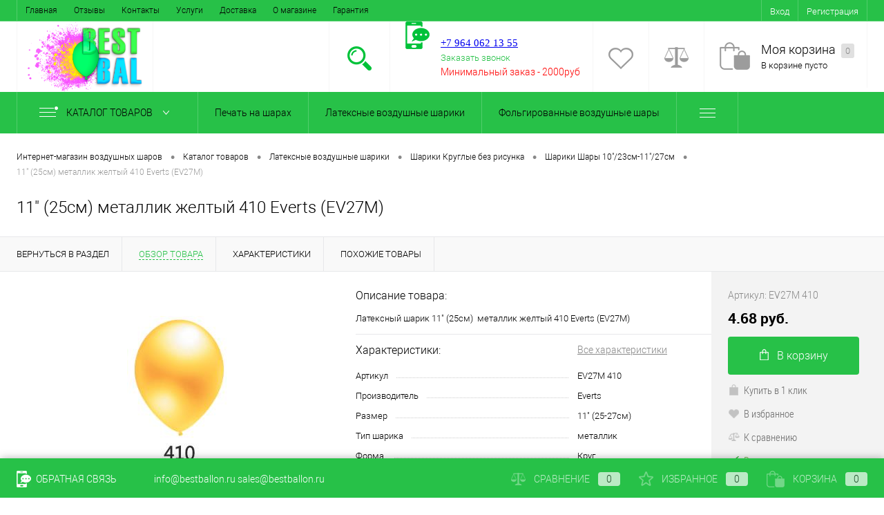

--- FILE ---
content_type: text/html; charset=UTF-8
request_url: https://sergiev-posad.bestballon.ru/catalog/lateksnye_vozdushnye_shariki/kruglye_bez_risunka/shary_10_23sm_11_27sm/11_25sm_metallik_zheltyy_410_everts_ev27m.html
body_size: 24099
content:
<!DOCTYPE html>
<html lang="ru">
	<head>
		<meta charset="UTF-8">
		<META NAME="viewport" content="width=device-width, initial-scale=1.0">
		<link rel="shortcut icon" type="image/x-icon" href="/favicon.ico" />
		<meta http-equiv="X-UA-Compatible" content="IE=edge">

		
		
		<!-- Google Tag Manager -->
		<script>(function(w,d,s,l,i){w[l]=w[l]||[];w[l].push({'gtm.start':
		new Date().getTime(),event:'gtm.js'});var f=d.getElementsByTagName(s)[0],j=d.createElement(s),dl=l!='dataLayer'?'&l='+l:'';j.async=true;j.src='https://www.googletagmanager.com/gtm.js?id='+i+dl;f.parentNode.insertBefore(j,f);
		})(window,document,'script','dataLayer','GTM-TN38TVD');</script>
		<!-- End Google Tag Manager -->

    
		<meta name="yandex-verification" content="a30f6a2423af5ebd" />


																										<meta http-equiv="Content-Type" content="text/html; charset=UTF-8" />
<meta name="robots" content="index, follow" />
<meta name="description" content="Интернет-магазин BestBallon — купить 11&amp;quot; (25см)  металлик желтый 410 Everts (EV27M) оптом и в розницу в городе Сергиев Посад • по цене 4.68 руб. ⭐ Описание товара, характеристики и отзывы ✅" />
<link href="/bitrix/js/ui/design-tokens/dist/ui.design-tokens.min.css?168413854822029" type="text/css"  rel="stylesheet" />
<link href="/bitrix/js/ui/fonts/opensans/ui.font.opensans.min.css?16841383782320" type="text/css"  rel="stylesheet" />
<link href="/bitrix/js/main/popup/dist/main.popup.bundle.min.css?168413847525089" type="text/css"  rel="stylesheet" />
<link href="/bitrix/cache/css/s2/dresscodeV2/page_0489a2ccd9ad9bff935a2791c3ae7c0e/page_0489a2ccd9ad9bff935a2791c3ae7c0e_v1.css?176695046459616" type="text/css"  rel="stylesheet" />
<link href="/bitrix/cache/css/s2/dresscodeV2/template_8239711ad74d20dfcdc90e9ed02c7899/template_8239711ad74d20dfcdc90e9ed02c7899_v1.css?1766950348243529" type="text/css"  data-template-style="true" rel="stylesheet" />
<script type="text/javascript">if(!window.BX)window.BX={};if(!window.BX.message)window.BX.message=function(mess){if(typeof mess==='object'){for(let i in mess) {BX.message[i]=mess[i];} return true;}};</script>
<script type="text/javascript">(window.BX||top.BX).message({'JS_CORE_LOADING':'Загрузка...','JS_CORE_NO_DATA':'- Нет данных -','JS_CORE_WINDOW_CLOSE':'Закрыть','JS_CORE_WINDOW_EXPAND':'Развернуть','JS_CORE_WINDOW_NARROW':'Свернуть в окно','JS_CORE_WINDOW_SAVE':'Сохранить','JS_CORE_WINDOW_CANCEL':'Отменить','JS_CORE_WINDOW_CONTINUE':'Продолжить','JS_CORE_H':'ч','JS_CORE_M':'м','JS_CORE_S':'с','JSADM_AI_HIDE_EXTRA':'Скрыть лишние','JSADM_AI_ALL_NOTIF':'Показать все','JSADM_AUTH_REQ':'Требуется авторизация!','JS_CORE_WINDOW_AUTH':'Войти','JS_CORE_IMAGE_FULL':'Полный размер'});</script>

<script type="text/javascript" src="/bitrix/js/main/core/core.min.js?1684138591220477"></script>

<script>BX.setJSList(['/bitrix/js/main/core/core_ajax.js','/bitrix/js/main/core/core_promise.js','/bitrix/js/main/polyfill/promise/js/promise.js','/bitrix/js/main/loadext/loadext.js','/bitrix/js/main/loadext/extension.js','/bitrix/js/main/polyfill/promise/js/promise.js','/bitrix/js/main/polyfill/find/js/find.js','/bitrix/js/main/polyfill/includes/js/includes.js','/bitrix/js/main/polyfill/matches/js/matches.js','/bitrix/js/ui/polyfill/closest/js/closest.js','/bitrix/js/main/polyfill/fill/main.polyfill.fill.js','/bitrix/js/main/polyfill/find/js/find.js','/bitrix/js/main/polyfill/matches/js/matches.js','/bitrix/js/main/polyfill/core/dist/polyfill.bundle.js','/bitrix/js/main/core/core.js','/bitrix/js/main/polyfill/intersectionobserver/js/intersectionobserver.js','/bitrix/js/main/lazyload/dist/lazyload.bundle.js','/bitrix/js/main/polyfill/core/dist/polyfill.bundle.js','/bitrix/js/main/parambag/dist/parambag.bundle.js']);
</script>
<script type="text/javascript">(window.BX||top.BX).message({'pull_server_enabled':'N','pull_config_timestamp':'0','pull_guest_mode':'N','pull_guest_user_id':'0'});(window.BX||top.BX).message({'PULL_OLD_REVISION':'Для продолжения корректной работы с сайтом необходимо перезагрузить страницу.'});</script>
<script type="text/javascript">(window.BX||top.BX).message({'LANGUAGE_ID':'ru','FORMAT_DATE':'DD.MM.YYYY','FORMAT_DATETIME':'DD.MM.YYYY HH:MI:SS','COOKIE_PREFIX':'BITRIX_SM','SERVER_TZ_OFFSET':'10800','UTF_MODE':'Y','SITE_ID':'s2','SITE_DIR':'/','USER_ID':'','SERVER_TIME':'1769531992','USER_TZ_OFFSET':'0','USER_TZ_AUTO':'Y','bitrix_sessid':'59e71412bf5cdb019900232e10574169'});</script>


<script type="text/javascript"  src="/bitrix/cache/js/s2/dresscodeV2/kernel_main/kernel_main_v1.js?1766996316190622"></script>
<script type="text/javascript" src="/bitrix/js/twim.recaptchafree/script.js?15459198784564"></script>
<script type="text/javascript" src="https://www.google.com/recaptcha/api.js?onload=onloadRecaptchafree&render=explicit&hl=ru"></script>
<script type="text/javascript" src="/bitrix/js/ui/dexie/dist/dexie3.bundle.min.js?168413838288295"></script>
<script type="text/javascript" src="/bitrix/js/main/core/core_ls.min.js?15428848187365"></script>
<script type="text/javascript" src="/bitrix/js/main/core/core_frame_cache.min.js?168413819911264"></script>
<script type="text/javascript" src="/bitrix/js/pull/protobuf/protobuf.min.js?168413747476433"></script>
<script type="text/javascript" src="/bitrix/js/pull/protobuf/model.min.js?168413747414190"></script>
<script type="text/javascript" src="/bitrix/js/rest/client/rest.client.min.js?16836438798529"></script>
<script type="text/javascript" src="/bitrix/js/pull/client/pull.client.min.js?168413853748309"></script>
<script type="text/javascript" src="/bitrix/js/main/popup/dist/main.popup.bundle.min.js?168413847065492"></script>
<script type="text/javascript">BX.setJSList(['/bitrix/js/main/core/core_fx.js','/bitrix/js/main/session.js','/bitrix/js/main/pageobject/pageobject.js','/bitrix/js/main/core/core_window.js','/bitrix/js/main/date/main.date.js','/bitrix/js/main/core/core_date.js','/bitrix/js/main/utils.js','/bitrix/js/main/dd.js','/bitrix/js/main/core/core_uf.js','/bitrix/js/main/core/core_dd.js','/bitrix/js/main/core/core_tooltip.js','/local/templates/dresscodeV2/components/bitrix/catalog/.default/script.js','/local/templates/dresscodeV2/components/bitrix/catalog/.default/bitrix/catalog.element/.default/script.js','/local/templates/dresscodeV2/components/bitrix/catalog/.default/bitrix/catalog.element/.default/js/morePicturesCarousel.js','/local/templates/dresscodeV2/components/bitrix/catalog/.default/bitrix/catalog.element/.default/js/pictureSlider.js','/local/templates/dresscodeV2/components/bitrix/catalog/.default/bitrix/catalog.element/.default/js/zoomer.js','/local/templates/dresscodeV2/components/bitrix/catalog/.default/bitrix/catalog.element/.default/js/tabs.js','/local/templates/dresscodeV2/components/bitrix/catalog/.default/bitrix/catalog.element/.default/js/sku.js','/local/templates/dresscodeV2/js/jquery-1.11.0.min.js','/local/templates/dresscodeV2/js/jquery.easing.1.3.js','/local/templates/dresscodeV2/js/rangeSlider.js','/local/templates/dresscodeV2/js/system.js','/local/templates/dresscodeV2/js/topMenu.js','/local/templates/dresscodeV2/js/topSearch.js','/local/templates/dresscodeV2/js/dwCarousel.js','/local/templates/dresscodeV2/js/dwSlider.js','/local/templates/dresscodeV2/js/colorSwitcher.js','/local/templates/dresscodeV2/js/dwZoomer.js','/local/templates/dresscodeV2/components/bitrix/form.result.new/modal/script.js','/local/templates/dresscodeV2/components/dresscode/search.line/.default/script.js','/local/templates/dresscodeV2/components/bitrix/menu/catalogMenu/script.js','/local/templates/dresscodeV2/components/bitrix/catalog.bigdata.products/.default/script.js']);</script>
<script type="text/javascript">BX.setCSSList(['/local/templates/dresscodeV2/components/bitrix/catalog/.default/bitrix/catalog.element/.default/style.css','/local/templates/dresscodeV2/components/bitrix/catalog/.default/bitrix/catalog.element/.default/css/review.css','/local/templates/dresscodeV2/components/bitrix/catalog/.default/bitrix/catalog.element/.default/css/media.css','/local/templates/dresscodeV2/components/bitrix/catalog/.default/bitrix/catalog.element/.default/css/set.css','/local/templates/dresscodeV2/fonts/roboto/roboto.css','/local/templates/dresscodeV2/themes/green/style.css','/local/templates/dresscodeV2/headers/header1/css/style.css','/local/templates/dresscodeV2/components/bitrix/menu/topMenu/style.css','/local/templates/dresscodeV2/components/bitrix/form.result.new/modal/style.css','/local/templates/dresscodeV2/components/dresscode/search.line/.default/style.css','/local/templates/dresscodeV2/components/bitrix/menu/catalogMenu/style.css','/local/templates/dresscodeV2/components/bitrix/breadcrumb/.default/style.css','/local/templates/dresscodeV2/components/bitrix/sale.viewed.product/.default/style.css','/local/templates/dresscodeV2/components/bitrix/catalog.top/.default/style.css','/local/templates/dresscodeV2/components/bitrix/catalog.bigdata.products/.default/style.css','/local/templates/dresscodeV2/styles.css','/local/templates/dresscodeV2/template_styles.css']);</script>
<script type="text/javascript">
					(function () {
						"use strict";

						var counter = function ()
						{
							var cookie = (function (name) {
								var parts = ("; " + document.cookie).split("; " + name + "=");
								if (parts.length == 2) {
									try {return JSON.parse(decodeURIComponent(parts.pop().split(";").shift()));}
									catch (e) {}
								}
							})("BITRIX_CONVERSION_CONTEXT_s2");

							if (cookie && cookie.EXPIRE >= BX.message("SERVER_TIME"))
								return;

							var request = new XMLHttpRequest();
							request.open("POST", "/bitrix/tools/conversion/ajax_counter.php", true);
							request.setRequestHeader("Content-type", "application/x-www-form-urlencoded");
							request.send(
								"SITE_ID="+encodeURIComponent("s2")+
								"&sessid="+encodeURIComponent(BX.bitrix_sessid())+
								"&HTTP_REFERER="+encodeURIComponent(document.referrer)
							);
						};

						if (window.frameRequestStart === true)
							BX.addCustomEvent("onFrameDataReceived", counter);
						else
							BX.ready(counter);
					})();
				</script>
<link rel="canonical" href="https://sergiev-posad.bestballon.ru/catalog/lateksnye_vozdushnye_shariki/11_25sm_metallik_zheltyy_410_everts_ev27m.html">
<meta property="og:locale" content="ru_RU" />
<meta property="og:type" content="website" />
<meta property="og:title" content="11&quot; (25см)  металлик желтый 410 Everts (EV27M)" />
<meta property="og:description" content="Интернет-магазин BestBallon — купить 11&quot; (25см)  металлик желтый 410 Everts (EV27M) оптом и в розницу в городе Сергиев Посад • по цене 4.68 руб. ⭐ Описание товара, характеристики и отзывы ✅" />
<meta property="og:url" content="https://sergiev-posad.bestballon.ru/catalog/lateksnye_vozdushnye_shariki/kruglye_bez_risunka/shary_10_23sm_11_27sm/11_25sm_metallik_zheltyy_410_everts_ev27m.html" />
<meta property="og:image" content="https://sergiev-posad.bestballon.ru/logo.png" /> 
<meta property="og:site_name" content="Интернет-магазин воздушных шариков Bestballon.ru" />



<script type="text/javascript"  src="/bitrix/cache/js/s2/dresscodeV2/template_ca12be61a40a243b90fb89c2b5666201/template_ca12be61a40a243b90fb89c2b5666201_v1.js?1766950348244016"></script>
<script type="text/javascript"  src="/bitrix/cache/js/s2/dresscodeV2/page_fdd439179856e4a98bc161bd29a9a7f6/page_fdd439179856e4a98bc161bd29a9a7f6_v1.js?176695035142994"></script>
<script type="text/javascript">var _ba = _ba || []; _ba.push(["aid", "f60cc29ca4b8d9e53e5522984d39cff9"]); _ba.push(["host", "sergiev-posad.bestballon.ru"]); _ba.push(["ad[ct][item]", "[base64]"]);_ba.push(["ad[ct][user_id]", function(){return BX.message("USER_ID") ? BX.message("USER_ID") : 0;}]);_ba.push(["ad[ct][recommendation]", function() {var rcmId = "";var cookieValue = BX.getCookie("BITRIX_SM_RCM_PRODUCT_LOG");var productId = 9202;var cItems = [];var cItem;if (cookieValue){cItems = cookieValue.split(".");}var i = cItems.length;while (i--){cItem = cItems[i].split("-");if (cItem[0] == productId){rcmId = cItem[1];break;}}return rcmId;}]);_ba.push(["ad[ct][v]", "2"]);(function() {var ba = document.createElement("script"); ba.type = "text/javascript"; ba.async = true;ba.src = (document.location.protocol == "https:" ? "https://" : "http://") + "bitrix.info/ba.js";var s = document.getElementsByTagName("script")[0];s.parentNode.insertBefore(ba, s);})();</script>
<script>new Image().src='https://bestballon.ru/bitrix/spread.php?s=QklUUklYX1NNX1NBTEVfVUlEATRkYjY5ZmY4NjIwYWM5NmM3YzNmYzQwMTJkYTczNWFhATE4MDA2MzU5OTIBLwEBAQI%3D&k=f50b9372420fc9feda2f60001d1c4aed';
</script>


				<title>ᐉ 11&quot; (25см)  металлик желтый 410 Everts (EV27M) купить оптом в городе Сергиев Посад • от 100 шт. • по цене 4.68 руб.</title>
	</head>
<body class="loading ">
	<!-- Google Tag Manager (noscript) -->
	<noscript><iframe src="https://www.googletagmanager.com/ns.html?id=GTM-TN38TVD";
	height="0" width="0" style="display:none;visibility:hidden"></iframe></noscript>
	<!-- End Google Tag Manager (noscript) -->

	<div id="panel">
			</div>
	<div id="foundation">    
    <div id="topHeader" class="color_theme">
	<div class="limiter">
			<ul id="topMenu">
					
							<li><a href="/index.php">Главная</a></li>
						
					
							<li><a href="/reviews/">Отзывы</a></li>
						
					
							<li><a href="/about/contacts/">Контакты</a></li>
						
					
							<li><a href="/services/">Услуги</a></li>
						
					
							<li><a href="/about/delivery/">Доставка</a></li>
						
					
							<li><a href="/about/">О магазине</a></li>
						
					
							<li><a href="/about/guaranty/">Гарантия</a></li>
						
			</ul>

		<ul id="topService" class="color_peach">
			<!--?
  if($_COOKIE["sotbit_regions_id"] != $_SESSION["SOTBIT_REGIONS"]["ID"]) {
    $_COOKIE["sotbit_regions_city_choosed"] = "N";
  }
  $APPLICATION->IncludeComponent(
      "sotbit:regions.choose",
      "regions_bb_rc",
      Array(
        "CACHE_TYPE" => "Y",
        "CACHE_TIME" => "36000000",      
      )
  );
?-->
				<li class="top-auth-login"><a href="/auth/?backurl=/catalog/lateksnye_vozdushnye_shariki/kruglye_bez_risunka/shary_10_23sm_11_27sm/11_25sm_metallik_zheltyy_410_everts_ev27m.html">Вход</a></li>
	<li class="top-auth-register"><a href="/auth/?register=yes&amp;backurl=/catalog/lateksnye_vozdushnye_shariki/kruglye_bez_risunka/shary_10_23sm_11_27sm/11_25sm_metallik_zheltyy_410_everts_ev27m.html">Регистрация</a></li>
		</ul>
	</div>
</div>
<div id="subHeader" class="color_peach">
	<div class="limiter">
		<div id="logo">
				<a href="/"><img src="/logo.png" alt=""></a>



		</div>
		<div id="headerTools">
			<ul class="tools">
				<li class="search">
					<div class="wrap">
						<a href="#" class="icon" id="openSearch"></a>
					</div>
				</li>
				<li class="telephone">
					<div class="wrap">
						<a href="/callback/" class="icon callBack"></a>
						<div class="nf">
							<br>
 <a href="tel:+79640621355"><span style="font-size: 11pt; font-family: Tahoma, Geneva;">+7 964 062 13 55</span></a><br>
 <span style="font-family: Tahoma, Geneva; font-size: 11pt;"> </span><span style="font-size: 11pt; font-family: Tahoma, Geneva;"> </span><span style="font-family: Tahoma, Geneva; font-size: 11pt;"> </span><span style="font-family: Tahoma, Geneva; font-size: 11pt;"> </span><span style="font-family: Tahoma, Geneva; font-size: 11pt;"> </span><span style="font-size: 11pt; font-family: Tahoma, Geneva;"> </span><span style="font-size: 11pt; font-family: Tahoma, Geneva;"> </span><span style="font-size: 11pt; font-family: Tahoma, Geneva;"> </span><span style="font-size: 11pt; font-family: Tahoma, Geneva;"> </span><a href="#" class="openWebFormModal link callBack" data-id="1">Заказать звонок</a>
<div class="webformModal" id="webFormDwModal_1">
	<div class="webformModalHideScrollBar">
		<div class="webformModalcn100">
			<div class="webformModalContainer">
				<div class="webFormDwModal" data-id="1">
																					<form name="SIMPLE_FORM_1" action="/catalog/lateksnye_vozdushnye_shariki/kruglye_bez_risunka/shary_10_23sm_11_27sm/11_25sm_metallik_zheltyy_410_everts_ev27m.html" method="POST" enctype="multipart/form-data"><input type="hidden" name="sessid" id="sessid" value="59e71412bf5cdb019900232e10574169" /><input type="hidden" name="WEB_FORM_ID" value="1" />																					<div class="webFormModalHeading">Заказать звонок<a href="#" class="webFormModalHeadingExit"></a></div>
																					<p class="webFormDescription">Ваше сообщение</p>
																			<div class="webFormItems">
																											<div class="webFormItem" id="WEB_FORM_ITEM_TELEPHONE">
											<div class="webFormItemCaption">
																																						<img src="/upload/form/47d/47d6b4a813cdf57832b39ee69455041c.png" class="webFormItemImage" alt="Ваш телефон">
																								<div class="webFormItemLabel">Ваш телефон<span class="webFormItemRequired">*</span></div>
											</div>
											<div class="webFormItemError"></div>
											<div class="webFormItemField" data-required="Y">
																									<input type="text"  class="inputtext"  name="form_text_1" value="" size="40">																							</div>
										</div>
																																				<div class="webFormItem" id="WEB_FORM_ITEM_NAME">
											<div class="webFormItemCaption">
																																						<img src="/upload/form/acd/acd371ce52c9b7ac5458f6cabfe64c72.png" class="webFormItemImage" alt="Ваше имя">
																								<div class="webFormItemLabel">Ваше имя</div>
											</div>
											<div class="webFormItemError"></div>
											<div class="webFormItemField">
																									<input type="text"  class="inputtext"  name="form_text_2" value="" size="40">																							</div>
										</div>
																									<div class="personalInfo">
									<div class="webFormItem">
										<div class="webFormItemError"></div>
										<div class="webFormItemField" data-required="Y">
											<input type="checkbox" id="personalInfoField" name="personalInfo" value="Y"><label for="personalInfoField">Я согласен на <a href="/personal-info/" class="pilink">обработку персональных данных.</a><span class="webFormItemRequired">*</span></label>
										</div>
									</div>
								</div>
																	<div class="webFormItem">
										<div class="webFormItemCaption">Защита от автоматического заполнения</div>
											<input type="hidden" name="captcha_sid" value="0607ffee349f41fb56d7340b8db38fbd" class="webFormCaptchaSid" />
											<div class="webFormCaptchaPicture">
												<div class="g-recaptcha" data-theme="light" data-sitekey="6LfJw4QUAAAAAN6zFncNPOLaGcbYB9m7PtdEHvoF"  data-size="normal"  data-badge="bottomright" data-callback="RecaptchafreeSubmitForm"></div>
											</div>
											<!-- <div class="webFormCaptchaLabel">
												Введите символы с картинки<font color='red'><span class='form-required starrequired'>*</span></font>											</div> -->
										<div class="webFormItemField" data-required="Y">
											<input type="text" name="captcha_word" style="display:none" value="6LfJw" size="30" maxlength="50" value="" class="captcha_word" />
										</div>
									</div>
															</div>
												<div class="webFormError"></div>
						<div class="webFormTools">
							<div class="tb">
								<div class="tc">
									<input  type="submit" name="web_form_submit" value="Отправить" class="sendWebFormDw" />
									<input type="hidden" name="web_form_apply" value="Y" />
								</div>
								<div class="tc"><input type="reset" value="Сбросить" /></div>
							</div>
							<p><span class="form-required starrequired">*</span> - Поля, обязательные для заполнения</p>
						</div>
						</form>									</div>
			</div>
		</div>
	</div>
</div>
<div class="webFormMessage" id="webFormMessage_1">
	<div class="webFormMessageContainer">
		<div class="webFormMessageMiddle">
			<div class="webFormMessageHeading">Сообщение отправлено</div>
			<div class="webFormMessageDescription">Ваше сообщение успешно отправлено. В ближайшее время с Вами свяжется наш специалист</div>
			<a href="#" class="webFormMessageExit">Закрыть окно</a>
		</div>
	</div>
</div>
<script type="text/javascript">
	var webFormAjaxDir = "/local/templates/dresscodeV2/components/bitrix/form.result.new/modal/ajax.php";
	var webFormSiteId = "s2";
</script><br>
 
<div>
 <span style="color: #ff0000;">Минимальный заказ -&nbsp;2000руб</span>
</div>
 <span style="color: #ff0000; font-size: 10pt;"><br>
 <span style="font-family: Tahoma, Geneva;"> </span><span style="font-size: 9pt; font-family: Tahoma, Geneva;"> </span></span><br>
 <span style="font-family: Tahoma, Geneva;"> </span><span style="font-size: 9pt; font-family: Tahoma, Geneva;"> </span><span style="font-size: 9pt; font-family: Tahoma, Geneva;"> </span><span style="color: #ff0000; font-size: 9pt; font-family: Tahoma, Geneva;">.</span><br>						</div>
					</div>
				</li>
				<li class="wishlist">
					<div id="flushTopwishlist">
						
<div class="wrap">
	<a class="icon"></a>
	<div class="nf">
		<a class="heading">Избранное</a>
		<!--'start_frame_cache_zkASNO'-->							<span class="text">Нет товаров</span>
					<!--'end_frame_cache_zkASNO'-->	</div>
</div>
					</div>
				</li>
				<li class="compare">
					<div id="flushTopCompare">
						<div class="wrap">
	<a class="icon"></a>
	<div class="nf">
		<a class="heading">Сравнение</a>
		<!--'start_frame_cache_yqTuxz'-->					<span class="text">Нет товаров</span>
				<!--'end_frame_cache_yqTuxz'-->	</div>
</div>
					</div>
				</li>
         	 	<li class="cart">
         	 		<div id="flushTopCart">
<div class="wrap">
	<!--'start_frame_cache_FKauiI'-->	<a href="/personal/cart/" class="icon"></a>
		<div class="nf">
			<a href="/personal/cart/" class="heading">Моя корзина <ins>0</ins></a>
							<span class="text">В корзине пусто</span>
					</div>
	<!--'end_frame_cache_FKauiI'--></div>
</div></li>
			</ul>
		</div>
		<div id="topSearch">
	<form action="/search/" method="GET" id="topSearchForm" class="limiter">
		<table>
			<tr>
				<td class="searchField">
					<input type="text" name="q" value="" autocomplete="off" placeholder="Введите текст для поиска" id="searchQuery">
					<a href="#" id="topSeachCloseForm">Закрыть окно</a>
				</td>
				<td class="submit">
					<input type="hidden" name="r" value="Y">
					<input type="submit" name="send" value="Y" id="goSearch">
				</td>
			</tr>
		</table>
	</form>
</div>
<div id="searchResult"></div>
<div id="searchOverlap"></div>
<script>
	var searchAjaxPath = "/local/templates/dresscodeV2/components/dresscode/search.line/.default/ajax.php";
	var searchProductParams = '{"COMPONENT_TEMPLATE":".default","IBLOCK_TYPE":"catalog","IBLOCK_ID":"17","CACHE_TYPE":"A","CACHE_TIME":"3600000","PRICE_CODE":["4 \u0433\u0440\u0443\u043f\u0430","5 \u0433\u0440\u0443\u043f\u0430","1 \u0433\u0440\u0443\u043f\u0430","\u041e\u041f\u0422\u041e\u0412\u0410 \u0426\u0406\u041d\u0410","3 \u0433\u0440\u0443\u043f\u0430","2 \u0433\u0440\u0443\u043f\u0430"],"CONVERT_CURRENCY":"Y","LANGUAGE":"ru","CURRENCY_ID":"UAH","PROPERTY_CODE":["","OFFERS","ATT_BRAND","COLOR","ZOOM2","BATTERY_LIFE","SWITCH","GRAF_PROC","LENGTH_OF_CORD","DISPLAY","LOADING_LAUNDRY","FULL_HD_VIDEO_RECORD","INTERFACE","COMPRESSORS","Number_of_Outlets","MAX_RESOLUTION_VIDEO","MAX_BUS_FREQUENCY","MAX_RESOLUTION","FREEZER","POWER_SUB","POWER","HARD_DRIVE_SPACE","MEMORY","OS","ZOOM","PAPER_FEED","SUPPORTED_STANDARTS","VIDEO_FORMAT","SUPPORT_2SIM","MP3","ETHERNET_PORTS","MATRIX","CAMERA","PHOTOSENSITIVITY","DEFROST","SPEED_WIFI","SPIN_SPEED","PRINT_SPEED","SOCKET","IMAGE_STABILIZER","GSM","SIM","TYPE","MEMORY_CARD","TYPE_BODY","TYPE_MOUSE","TYPE_PRINT","CONNECTION","TYPE_OF_CONTROL","TYPE_DISPLAY","TYPE2","REFRESH_RATE","RANGE","AMOUNT_MEMORY","MEMORY_CAPACITY","VIDEO_BRAND","DIAGONAL","RESOLUTION","TOUCH","CORES","LINE_PROC","PROCESSOR","CLOCK_SPEED","TYPE_PROCESSOR","PROCESSOR_SPEED","HARD_DRIVE","HARD_DRIVE_TYPE","Number_of_memory_slots","MAXIMUM_MEMORY_FREQUENCY","TYPE_MEMORY","BLUETOOTH","FM","GPS","HDMI","SMART_TV","USB","WIFI","FLASH","ROTARY_DISPLAY","SUPPORT_3D","SUPPORT_3G","WITH_COOLER","FINGERPRINT","COLLECTION","TOTAL_OUTPUT_POWER","VID_ZASTECHKI","VID_SUMKI","VIDEO","PROFILE","VYSOTA_RUCHEK","GAS_CONTROL","WARRANTY","GRILL","MORE_PROPERTIES","GENRE","OTSEKOV","CONVECTION","INTAKE_POWER","NAZNAZHENIE","BULK","PODKLADKA","SURFACE_COATING","brand_tyres","SEASON","SEASONOST","DUST_COLLECTION","REF","COUNTRY_BRAND","DRYING","REMOVABLE_TOP_COVER","CONTROL","FINE_FILTER","FORM_FAKTOR","SKU_COLOR","CML2_ARTICLE","DELIVERY","PICKUP","USER_ID","BLOG_POST_ID","BLOG_COMMENTS_CNT","VOTE_COUNT","SHOW_MENU","SIMILAR_PRODUCT","RATING","RELATED_PRODUCT","VOTE_SUM",""],"~COMPONENT_TEMPLATE":".default","~IBLOCK_TYPE":"catalog","~IBLOCK_ID":"17","~CACHE_TYPE":"A","~CACHE_TIME":"3600000","~PRICE_CODE":["4 \u0433\u0440\u0443\u043f\u0430","5 \u0433\u0440\u0443\u043f\u0430","1 \u0433\u0440\u0443\u043f\u0430","\u041e\u041f\u0422\u041e\u0412\u0410 \u0426\u0406\u041d\u0410","3 \u0433\u0440\u0443\u043f\u0430","2 \u0433\u0440\u0443\u043f\u0430"],"~CONVERT_CURRENCY":"Y","~LANGUAGE":"ru","~CURRENCY_ID":"UAH","~PROPERTY_CODE":["","OFFERS","ATT_BRAND","COLOR","ZOOM2","BATTERY_LIFE","SWITCH","GRAF_PROC","LENGTH_OF_CORD","DISPLAY","LOADING_LAUNDRY","FULL_HD_VIDEO_RECORD","INTERFACE","COMPRESSORS","Number_of_Outlets","MAX_RESOLUTION_VIDEO","MAX_BUS_FREQUENCY","MAX_RESOLUTION","FREEZER","POWER_SUB","POWER","HARD_DRIVE_SPACE","MEMORY","OS","ZOOM","PAPER_FEED","SUPPORTED_STANDARTS","VIDEO_FORMAT","SUPPORT_2SIM","MP3","ETHERNET_PORTS","MATRIX","CAMERA","PHOTOSENSITIVITY","DEFROST","SPEED_WIFI","SPIN_SPEED","PRINT_SPEED","SOCKET","IMAGE_STABILIZER","GSM","SIM","TYPE","MEMORY_CARD","TYPE_BODY","TYPE_MOUSE","TYPE_PRINT","CONNECTION","TYPE_OF_CONTROL","TYPE_DISPLAY","TYPE2","REFRESH_RATE","RANGE","AMOUNT_MEMORY","MEMORY_CAPACITY","VIDEO_BRAND","DIAGONAL","RESOLUTION","TOUCH","CORES","LINE_PROC","PROCESSOR","CLOCK_SPEED","TYPE_PROCESSOR","PROCESSOR_SPEED","HARD_DRIVE","HARD_DRIVE_TYPE","Number_of_memory_slots","MAXIMUM_MEMORY_FREQUENCY","TYPE_MEMORY","BLUETOOTH","FM","GPS","HDMI","SMART_TV","USB","WIFI","FLASH","ROTARY_DISPLAY","SUPPORT_3D","SUPPORT_3G","WITH_COOLER","FINGERPRINT","COLLECTION","TOTAL_OUTPUT_POWER","VID_ZASTECHKI","VID_SUMKI","VIDEO","PROFILE","VYSOTA_RUCHEK","GAS_CONTROL","WARRANTY","GRILL","MORE_PROPERTIES","GENRE","OTSEKOV","CONVECTION","INTAKE_POWER","NAZNAZHENIE","BULK","PODKLADKA","SURFACE_COATING","brand_tyres","SEASON","SEASONOST","DUST_COLLECTION","REF","COUNTRY_BRAND","DRYING","REMOVABLE_TOP_COVER","CONTROL","FINE_FILTER","FORM_FAKTOR","SKU_COLOR","CML2_ARTICLE","DELIVERY","PICKUP","USER_ID","BLOG_POST_ID","BLOG_COMMENTS_CNT","VOTE_COUNT","SHOW_MENU","SIMILAR_PRODUCT","RATING","RELATED_PRODUCT","VOTE_SUM",""],"SEARCH_PROPERTIES":[]}';
</script>	</div>
</div>
<div class="menuContainerColor color_theme">
	
			<div id="mainMenuContainer">
			<div class="limiter">
				<a href="/catalog/" class="minCatalogButton" id="catalogSlideButton">
					<img src="/local/templates/dresscodeV2/images/catalogButton.png" alt=""> Каталог товаров				</a>
									<div id="menuCatalogSection">
						<div class="menuSection">
							<a href="/catalog/" class="catalogButton"><span class="catalogButtonImage"></span>Каталог товаров <span class="sectionMenuArrow"></span></a>
							<div class="drop">
								<div class="limiter">
									<ul class="menuSectionList">
																					<li class="sectionColumn">
												<div class="container">
																											<a href="/catalog/pechat_na_sharakh/" class="picture">
															<img src="/upload/resize_cache/iblock/7aa/200_130_1/7aa963d48801d700d0f34fdb585a41ac.jpg" alt="Печать на шарах">
														</a>
																										<a href="/catalog/pechat_na_sharakh/" class="menuLink">
														Печать на шарах													</a>
												</div>
											</li>
																					<li class="sectionColumn">
												<div class="container">
																											<a href="/catalog/lateksnye_vozdushnye_shariki/" class="picture">
															<img src="/upload/resize_cache/iblock/77e/200_130_1/77e31597b61ad14cffe7ca663feaff9d.jpg" alt="Латексные воздушные шарики">
														</a>
																										<a href="/catalog/lateksnye_vozdushnye_shariki/" class="menuLink">
														Латексные воздушные шарики													</a>
												</div>
											</li>
																					<li class="sectionColumn">
												<div class="container">
																											<a href="/catalog/folgirovannye_vozdushnye_shary/" class="picture">
															<img src="/upload/resize_cache/iblock/fc8/200_130_1/fc8b497b21113d540666f42c10501dcb.jpg" alt="Фольгированные воздушные шары">
														</a>
																										<a href="/catalog/folgirovannye_vozdushnye_shary/" class="menuLink">
														Фольгированные воздушные шары													</a>
												</div>
											</li>
																					<li class="sectionColumn">
												<div class="container">
																											<a href="/catalog/aksessuary_i_oborudovanie_dlya_sharov/" class="picture">
															<img src="/upload/resize_cache/iblock/aa8/200_130_1/aa88fa1d487d749745419753e6f401bb.jpg" alt="Аксессуары и оборудование для шаров">
														</a>
																										<a href="/catalog/aksessuary_i_oborudovanie_dlya_sharov/" class="menuLink">
														Аксессуары и оборудование для шаров													</a>
												</div>
											</li>
																					<li class="sectionColumn">
												<div class="container">
																											<a href="/catalog/tovary_dlya_prazdnika/" class="picture">
															<img src="/upload/resize_cache/iblock/27a/200_130_1/27a59a5131595224537196c40a4c665d.jpg" alt="Товары для праздника">
														</a>
																										<a href="/catalog/tovary_dlya_prazdnika/" class="menuLink">
														Товары для праздника													</a>
												</div>
											</li>
																			</ul>
								</div>
							</div>
						</div>
					</div>
								<ul id="mainMenu">
											<li class="eChild">
							<a href="/catalog/pechat_na_sharakh/" class="menuLink">
																Печать на шарах							</a>
													</li>
											<li class="eChild">
							<a href="/catalog/lateksnye_vozdushnye_shariki/" class="menuLink">
																Латексные воздушные шарики							</a>
														<div class="drop drop-menu-wrapper">
								<div class="limiter">
									<ul class="nextColumn drop-menu-content">
																																	<!-- <ul class="nextColumn"> -->
																											<li>
                                                            
                              <a href="/catalog/lateksnye_vozdushnye_shariki/kruglye_bez_risunka/" class="menu2Link">
                                <img src="/upload/uf/86d/86d990e97443c6c2cc9a95e769f79f66.svg">                                <span>Круглые без рисунка</span>
                              </a>                              
                              
																															<div class="drop2 drop-menu-wrapper">
																	<div class="limiter">
																		<ul class="nextColumn drop-menu-content">
																																							<li>
																					<a href="/catalog/lateksnye_vozdushnye_shariki/kruglye_bez_risunka/shary_3_8sm/" class="menu2Link">
																						<img src="">
                                            Шары 3&quot;/8см																					</a>
																				</li>
																																							<li>
																					<a href="/catalog/lateksnye_vozdushnye_shariki/kruglye_bez_risunka/shary_5_13sm/" class="menu2Link">
																						<img src="">
                                            Шары 5&quot;/13см																					</a>
																				</li>
																																							<li>
																					<a href="/catalog/lateksnye_vozdushnye_shariki/kruglye_bez_risunka/shary_10_23sm_11_27sm/" class="menu2Link">
																						<img src="">
                                            Шары 10&quot;/23см-11&quot;/27см																					</a>
																				</li>
																																							<li>
																					<a href="/catalog/lateksnye_vozdushnye_shariki/kruglye_bez_risunka/shary_12_30sm/" class="menu2Link">
																						<img src="">
                                            Шары 12&quot;/30см																					</a>
																				</li>
																																							<li>
																					<a href="/catalog/lateksnye_vozdushnye_shariki/kruglye_bez_risunka/shary_18_45sm/" class="menu2Link">
																						<img src="">
                                            Шары 18&quot;/45см																					</a>
																				</li>
																																							<li>
																					<a href="/catalog/lateksnye_vozdushnye_shariki/kruglye_bez_risunka/shary_8_22sm/" class="menu2Link">
																						<img src="">
                                            Шары 8&quot;/22см																					</a>
																				</li>
																																					</ul>
																	</div>
																</div>
																													</li>
																											<li>
                                                            
                              <a href="/catalog/lateksnye_vozdushnye_shariki/kruglye_s_risunkom/" class="menu2Link">
                                <img src="/upload/uf/057/057ddff24b29c2fb60910bf6402544b0.svg">                                <span>Круглые с рисунком</span>
                              </a>                              
                              
																													</li>
																											<li>
                                                            
                              <a href="/catalog/lateksnye_vozdushnye_shariki/shary_dlya_modelirovaniya/" class="menu2Link">
                                <img src="/upload/uf/91a/91a0f326cba3897faab66b089aa8d7a7.svg">                                <span>Шары для моделирования</span>
                              </a>                              
                              
																													</li>
																											<li>
                                                            
                              <a href="/catalog/lateksnye_vozdushnye_shariki/figurnye/" class="menu2Link">
                                <img src="/upload/uf/42d/42d871c9eac558d7bc2dcdc706022ab9.svg">                                <span>Фигурные</span>
                              </a>                              
                              
																													</li>
																									<!-- </ul> -->
																																												<!-- <ul class="nextColumn"> -->
																											<li>
                                                            
                              <a href="/catalog/lateksnye_vozdushnye_shariki/serdtsa/" class="menu2Link">
                                <img src="/upload/uf/959/959bd4d532cdc16c5256d0b539ce0d6a.svg">                                <span>Сердца</span>
                              </a>                              
                              
																															<div class="drop2 drop-menu-wrapper">
																	<div class="limiter">
																		<ul class="nextColumn drop-menu-content">
																																							<li>
																					<a href="/catalog/lateksnye_vozdushnye_shariki/serdtsa/serdtsa_s_risunkom/" class="menu2Link">
																						<img src="/upload/uf/884/8843f97f348cba3838bb2cea5ebffc5e.svg">
                                            Сердца с рисунком																					</a>
																				</li>
																																							<li>
																					<a href="/catalog/lateksnye_vozdushnye_shariki/serdtsa/serdtsa_bez_risunka/" class="menu2Link">
																						<img src="/upload/uf/c14/c143e212fff6def2de0b3e811a48d2ea.svg">
                                            Сердца без рисунка																					</a>
																				</li>
																																					</ul>
																	</div>
																</div>
																													</li>
																									<!-- </ul> -->
																														</ul>
								</div>
							</div>
													</li>
											<li class="eChild">
							<a href="/catalog/folgirovannye_vozdushnye_shary/" class="menuLink">
																Фольгированные воздушные шары							</a>
														<div class="drop drop-menu-wrapper">
								<div class="limiter">
									<ul class="nextColumn drop-menu-content">
																																	<!-- <ul class="nextColumn"> -->
																											<li>
                                                            
                              <a href="/catalog/folgirovannye_vozdushnye_shary/bukvy_nadpisi/" class="menu2Link">
                                                                <span>Буквы, надписи</span>
                              </a>                              
                              
																													</li>
																											<li>
                                                            
                              <a href="/catalog/folgirovannye_vozdushnye_shary/nabory_folgirovannykh_sharov_/" class="menu2Link">
                                                                <span>Наборы фольгированных шаров </span>
                              </a>                              
                              
																													</li>
																											<li>
                                                            
                              <a href="/catalog/folgirovannye_vozdushnye_shary/shar_bubbles_sfera_kub/" class="menu2Link">
                                <img src="/upload/uf/543/5437eb15dab77d7fb8dd14b9630dc165.jpg">                                <span>Шар Bubbles, Сфера, Куб</span>
                              </a>                              
                              
																													</li>
																									<!-- </ul> -->
																																												<!-- <ul class="nextColumn"> -->
																											<li>
                                                            
                              <a href="/catalog/folgirovannye_vozdushnye_shary/figury_bolshie_pod_geliy/" class="menu2Link">
                                <img src="/upload/uf/48d/48dd2ee79ef0fdfdaed1d2ac0e57ff71.svg">                                <span>Фигуры большие (под гелий)</span>
                              </a>                              
                              
																															<div class="drop2 drop-menu-wrapper">
																	<div class="limiter">
																		<ul class="nextColumn drop-menu-content">
																																							<li>
																					<a href="/catalog/folgirovannye_vozdushnye_shary/figury_bolshie_pod_geliy/vypiska/" class="menu2Link">
																						<img src="">
                                            Выписка																					</a>
																				</li>
																																							<li>
																					<a href="/catalog/folgirovannye_vozdushnye_shary/figury_bolshie_pod_geliy/zhivotnye/" class="menu2Link">
																						<img src="">
                                            Животные																					</a>
																				</li>
																																							<li>
																					<a href="/catalog/folgirovannye_vozdushnye_shary/figury_bolshie_pod_geliy/edinorogi/" class="menu2Link">
																						<img src="">
                                            Единороги																					</a>
																				</li>
																																							<li>
																					<a href="/catalog/folgirovannye_vozdushnye_shary/figury_bolshie_pod_geliy/novyy_god/" class="menu2Link">
																						<img src="">
                                            Новый год																					</a>
																				</li>
																																							<li>
																					<a href="/catalog/folgirovannye_vozdushnye_shary/figury_bolshie_pod_geliy/tekhnika_/" class="menu2Link">
																						<img src="">
                                            Техника 																					</a>
																				</li>
																																							<li>
																					<a href="/catalog/folgirovannye_vozdushnye_shary/figury_bolshie_pod_geliy/multfilmy_i_igry/" class="menu2Link">
																						<img src="">
                                            Мультфильмы и игры																					</a>
																				</li>
																																							<li>
																					<a href="/catalog/folgirovannye_vozdushnye_shary/figury_bolshie_pod_geliy/lyubov/" class="menu2Link">
																						<img src="">
                                            Любовь																					</a>
																				</li>
																																							<li>
																					<a href="/catalog/folgirovannye_vozdushnye_shary/figury_bolshie_pod_geliy/eda/" class="menu2Link">
																						<img src="">
                                            Еда																					</a>
																				</li>
																																							<li>
																					<a href="/catalog/folgirovannye_vozdushnye_shary/figury_bolshie_pod_geliy/kosmos/" class="menu2Link">
																						<img src="">
                                            Космос																					</a>
																				</li>
																																							<li>
																					<a href="/catalog/folgirovannye_vozdushnye_shary/figury_bolshie_pod_geliy/raznoe/" class="menu2Link">
																						<img src="">
                                            Разное																					</a>
																				</li>
																																					</ul>
																	</div>
																</div>
																													</li>
																									<!-- </ul> -->
																																												<!-- <ul class="nextColumn"> -->
																											<li>
                                                            
                              <a href="/catalog/folgirovannye_vozdushnye_shary/figury_malenkie_na_palochku/" class="menu2Link">
                                <img src="/upload/uf/946/94637756d53cc9aa67e92b7a3d37be75.svg">                                <span>Фигуры маленькие (на палочку)</span>
                              </a>                              
                              
																													</li>
																											<li>
                                                            
                              <a href="/catalog/folgirovannye_vozdushnye_shary/serdtsa_krugi_i_zvezdy_s_risunkom/" class="menu2Link">
                                <img src="/upload/uf/019/01983281bb71b02fbf1ce88699ca75af.svg">                                <span>Сердца, круги и звезды с рисунком</span>
                              </a>                              
                              
																															<div class="drop2 drop-menu-wrapper">
																	<div class="limiter">
																		<ul class="nextColumn drop-menu-content">
																																							<li>
																					<a href="/catalog/folgirovannye_vozdushnye_shary/serdtsa_krugi_i_zvezdy_s_risunkom/flexmetal_1/" class="menu2Link">
																						<img src="">
                                            Flexmetal																					</a>
																				</li>
																																							<li>
																					<a href="/catalog/folgirovannye_vozdushnye_shary/serdtsa_krugi_i_zvezdy_s_risunkom/agura/" class="menu2Link">
																						<img src="">
                                            Agura																					</a>
																				</li>
																																					</ul>
																	</div>
																</div>
																													</li>
																											<li>
                                                            
                              <a href="/catalog/folgirovannye_vozdushnye_shary/oformitelskie_bez_risunka/" class="menu2Link">
                                <img src="/upload/uf/9a6/9a6df202bfa670b139781a24a71f2f41.svg">                                <span>Оформительские без рисунка</span>
                              </a>                              
                              
																															<div class="drop2 drop-menu-wrapper">
																	<div class="limiter">
																		<ul class="nextColumn drop-menu-content">
																																							<li>
																					<a href="/catalog/folgirovannye_vozdushnye_shary/oformitelskie_bez_risunka/agura_agura_/" class="menu2Link">
																						<img src="">
                                            Agura (Агура) 																					</a>
																				</li>
																																							<li>
																					<a href="/catalog/folgirovannye_vozdushnye_shary/oformitelskie_bez_risunka/flexmetal/" class="menu2Link">
																						<img src="">
                                            Flexmetal																					</a>
																				</li>
																																							<li>
																					<a href="/catalog/folgirovannye_vozdushnye_shary/oformitelskie_bez_risunka/kitay/" class="menu2Link">
																						<img src="">
                                            Китай																					</a>
																				</li>
																																					</ul>
																	</div>
																</div>
																													</li>
																											<li>
                                                            
                              <a href="/catalog/folgirovannye_vozdushnye_shary/tsifry/" class="menu2Link">
                                <img src="/upload/uf/149/1491a372330d3d36a7a4c250118093b3.svg">                                <span>Цифры</span>
                              </a>                              
                              
																															<div class="drop2 drop-menu-wrapper">
																	<div class="limiter">
																		<ul class="nextColumn drop-menu-content">
																																							<li>
																					<a href="/catalog/folgirovannye_vozdushnye_shary/tsifry/tsifry_agura_agura/" class="menu2Link">
																						<img src="/upload/uf/082/0824be6483aa9ff351bc5d39d9ec245c.png">
                                            Цифры Агура (Agura)																					</a>
																				</li>
																																							<li>
																					<a href="/catalog/folgirovannye_vozdushnye_shary/tsifry/tsifry_flexmetal/" class="menu2Link">
																						<img src="/upload/uf/7f3/7f325f5cd17756c18a85da6257f7d9a1.gif">
                                            Цифры Flexmetal																					</a>
																				</li>
																																							<li>
																					<a href="/catalog/folgirovannye_vozdushnye_shary/tsifry/tsifry_bestbal/" class="menu2Link">
																						<img src="">
                                            Цифры BestBal																					</a>
																				</li>
																																					</ul>
																	</div>
																</div>
																													</li>
																									<!-- </ul> -->
																														</ul>
								</div>
							</div>
													</li>
											<li class="eChild">
							<a href="/catalog/aksessuary_i_oborudovanie_dlya_sharov/" class="menuLink">
																Аксессуары и оборудование для шаров							</a>
														<div class="drop drop-menu-wrapper">
								<div class="limiter">
									<ul class="nextColumn drop-menu-content">
																																	<!-- <ul class="nextColumn"> -->
																											<li>
                                                            
                              <a href="/catalog/aksessuary_i_oborudovanie_dlya_sharov/zanaveska_dozhdik/" class="menu2Link">
                                                                <span>Занавеска &quot;Дождик&quot;</span>
                              </a>                              
                              
																													</li>
																									<!-- </ul> -->
																																												<!-- <ul class="nextColumn"> -->
																											<li>
                                                            
                              <a href="/catalog/aksessuary_i_oborudovanie_dlya_sharov/geliy_i_oborudovanie/" class="menu2Link">
                                <img src="/upload/uf/4ad/4ad04992046441d16d0131d1a548c2f6.svg">                                <span>Гелий и оборудование</span>
                              </a>                              
                              
																													</li>
																											<li>
                                                            
                              <a href="/catalog/aksessuary_i_oborudovanie_dlya_sharov/sredstvo_dlya_obrabotki_sharov/" class="menu2Link">
                                <img src="/upload/uf/af7/af7cd441520cfbc77516c3c6d5887685.svg">                                <span>Средство для обработки шаров</span>
                              </a>                              
                              
																													</li>
																											<li>
                                                            
                              <a href="/catalog/aksessuary_i_oborudovanie_dlya_sharov/lenta_dlya_sharov/" class="menu2Link">
                                <img src="/upload/uf/315/3151bd86e45bd72f6b6818bdd248abc9.svg">                                <span>Лента для шаров</span>
                              </a>                              
                              
																													</li>
																											<li>
                                                            
                              <a href="/catalog/aksessuary_i_oborudovanie_dlya_sharov/palochki_i_nasadki/" class="menu2Link">
                                <img src="/upload/uf/afd/afd7963af293974406e323ab2845f54e.svg">                                <span>Палочки и насадки</span>
                              </a>                              
                              
																													</li>
																											<li>
                                                            
                              <a href="/catalog/aksessuary_i_oborudovanie_dlya_sharov/kompressory_i_nasosy/" class="menu2Link">
                                <img src="/upload/uf/f9f/f9fb918e08552562849c6d99ad7baa8e.svg">                                <span>Компрессоры и насосы</span>
                              </a>                              
                              
																													</li>
																											<li>
                                                            
                              <a href="/catalog/aksessuary_i_oborudovanie_dlya_sharov/katalogi/" class="menu2Link">
                                <img src="/upload/uf/290/290a887f27cde1117a177c153e97ab11.svg">                                <span>Каталоги</span>
                              </a>                              
                              
																													</li>
																											<li>
                                                            
                              <a href="/catalog/aksessuary_i_oborudovanie_dlya_sharov/konfetti/" class="menu2Link">
                                <img src="/upload/uf/ed8/ed896c3bf0a66b2932d9dd5585d6ec87.svg">                                <span>Конфетти</span>
                              </a>                              
                              
																													</li>
																									<!-- </ul> -->
																														</ul>
								</div>
							</div>
													</li>
											<li class="eChild">
							<a href="/catalog/tovary_dlya_prazdnika/" class="menuLink">
																Товары для праздника							</a>
														<div class="drop drop-menu-wrapper">
								<div class="limiter">
									<ul class="nextColumn drop-menu-content">
																																	<!-- <ul class="nextColumn"> -->
																											<li>
                                                            
                              <a href="/catalog/tovary_dlya_prazdnika/svechi/" class="menu2Link">
                                                                <span>Свечи</span>
                              </a>                              
                              
																													</li>
																									<!-- </ul> -->
																														</ul>
								</div>
							</div>
													</li>
									</ul>
			</div>
		</div>
	</div>

<script type="application/ld+json">
    {
        "@context": "http://schema.org",
        "@type": "WebSite",
        "url": "https://bestballon.ru/",
            "potentialAction": {
            "@type": "SearchAction",
            "target": "https://bestballon.ru/search/?q={query}",
            "query-input": "required name=query"
        }
    }
</script>		<div id="main">
			<div class="limiter">
													<div id="breadcrumbs"><ul><li itemscope itemtype="http://data-vocabulary.org/Breadcrumb"><a href="/" title="Интернет-магазин воздушных шаров" itemprop="url"><span itemprop="title">Интернет-магазин воздушных шаров</span></a></li><li><span class="arrow"> &bull; </span></li><li itemscope itemtype="http://data-vocabulary.org/Breadcrumb"><a href="/catalog/" title="Каталог товаров" itemprop="url"><span itemprop="title">Каталог товаров</span></a></li><li><span class="arrow"> &bull; </span></li><li itemscope itemtype="http://data-vocabulary.org/Breadcrumb"><a href="/catalog/lateksnye_vozdushnye_shariki/" title="Латексные воздушные шарики" itemprop="url"><span itemprop="title">Латексные воздушные шарики</span></a></li><li><span class="arrow"> &bull; </span></li><li itemscope itemtype="http://data-vocabulary.org/Breadcrumb"><a href="/catalog/lateksnye_vozdushnye_shariki/kruglye_bez_risunka/" title="Шарики Круглые без рисунка" itemprop="url"><span itemprop="title">Шарики Круглые без рисунка</span></a></li><li><span class="arrow"> &bull; </span></li><li itemscope itemtype="http://data-vocabulary.org/Breadcrumb"><a href="/catalog/lateksnye_vozdushnye_shariki/kruglye_bez_risunka/shary_10_23sm_11_27sm/" title="Шарики Шары 10&quot;/23см-11&quot;/27см" itemprop="url"><span itemprop="title">Шарики Шары 10&quot;/23см-11&quot;/27см</span></a></li><li><span class="arrow"> &bull; </span></li><li><span class="changeName">11&quot; (25см)  металлик желтый 410 Everts (EV27M)</span></li></ul></div>						


<h1 class="changeName">	11&quot; (25см)  металлик желтый 410 Everts (EV27M)</h1>
</div></div></div></div></div></div><div id="bx_117848907_9202">
	<div id="catalogElement" class="item" data-product-id="9202" data-iblock-id="" data-prop-id="" data-hide-measure="N">
		<div id="elementSmallNavigation">
							<div class="tabs">
											<div class="tab" data-id=""><a href="/catalog/lateksnye_vozdushnye_shariki/kruglye_bez_risunka/shary_10_23sm_11_27sm/"><span>Вернуться в раздел</span></a></div>
											<div class="tab active" data-id="browse"><a href="#"><span>Обзор товара</span></a></div>
											<div class="tab" data-id="elementProperties"><a href="#"><span>Характеристики</span></a></div>
											<div class="tab" data-id="similar"><a href="#"><span>Похожие товары</span></a></div>
									</div>
					</div>
		<div id="tableContainer">
			<div id="elementNavigation" class="column">
									<div class="tabs">
													<div class="tab" data-id=""><a href="/catalog/lateksnye_vozdushnye_shariki/kruglye_bez_risunka/shary_10_23sm_11_27sm/">Вернуться в раздел<img src="/local/templates/dresscodeV2/images/elementNavIco1.png" alt="Вернуться в раздел"></a></div>
													<div class="tab active" data-id="browse"><a href="#">Обзор товара<img src="/local/templates/dresscodeV2/images/elementNavIco2.png" alt="Обзор товара"></a></div>
													<div class="tab" data-id="elementProperties"><a href="#">Характеристики<img src="/local/templates/dresscodeV2/images/elementNavIco9.png" alt="Характеристики"></a></div>
													<div class="tab" data-id="similar"><a href="#">Похожие товары<img src="/local/templates/dresscodeV2/images/elementNavIco6.png" alt="Похожие товары"></a></div>
											</div>
							</div>
			<div id="elementContainer" class="column">
				<div class="mainContainer" id="browse">
					<div class="col">
																			<div id="pictureContainer">
								<div class="pictureSlider">
																			<div class="item">
											<a href="/upload/iblock/e5c/e5c307bbaeaa7d52b1161a18ea70de93.jpg" title="Увеличить"  class="zoom" data-small-picture="/upload/resize_cache/iblock/e5c/50_50_1/e5c307bbaeaa7d52b1161a18ea70de93.jpg" data-large-picture="/upload/iblock/e5c/e5c307bbaeaa7d52b1161a18ea70de93.jpg"><img src="/upload/iblock/e5c/e5c307bbaeaa7d52b1161a18ea70de93.jpg" alt="11&quot; (25см)  металлик желтый 410 Everts (EV27M)" title="11&quot; (25см)  металлик желтый 410 Everts (EV27M)"></a>
										</div>
																	</div>
							</div>
								<div id="moreImagesCarousel" class="hide">
									<div class="carouselWrapper">
										<div class="slideBox">
																					</div>
									</div>
									<div class="controls">
										<a href="#" id="moreImagesLeftButton"></a>
										<a href="#" id="moreImagesRightButton"></a>
									</div>
								</div>
											</div>
					<div class="col">
						<div id="smallElementTools">
								<div class="mainTool">
		<div class="article">
			Артикул: <span class="changeArticle" data-first-value="EV27M 410">EV27M 410</span>
		</div>
									<a class="price changePrice" >4.68 руб.														</a>
							<div class="row">
			        					  <a href="#" class="addCart changeID changeCart" data-id="9202">
		  		  <img src="/local/templates/dresscodeV2/images/incart.png" alt="В корзину" class="icon">В корзину		   		  </a>
              		</div>
	</div>
	<div class="secondTool">
			    		<div class="row">
			<a href="#" class="fastBack label changeID" data-id="9202"><img src="/local/templates/dresscodeV2/images/fastBack.png" alt="Купить в 1 клик" class="icon">Купить в 1 клик</a>
		</div>
		<div class="row">
			<a href="#" class="addWishlist label" data-id="9202"><img src="/local/templates/dresscodeV2/images/wishlist.png" alt="В избранное" class="icon">В избранное</a>
		</div>
		<div class="row">
			<a href="#" class="addCompare label changeID" data-id="9202"><img src="/local/templates/dresscodeV2/images/compare.png" alt="К сравнению" class="icon">К сравнению</a>
		</div>
		<div class="row">
												<span class="inStock label changeAvailable"><img src="/local/templates/dresscodeV2/images/inStock.png" alt="В наличии" class="icon"><span>В наличии</span></span>
									</div>
			</div>
			<div class="trans">
							<div class="one-trans">
					<div class="one-trans-thumb">
													<img src="/upload/iblock/f2a/f2ab43f4ea47f1173bdfa7b618f53be4.svg" width="40" height="" alt=" ">
											</div>
					<div class="one-trans-info">
						<div class="one-trans-tit">Сроки доставки</div>
						<div class="one-trans-text">При получении заказа, мы собираем его и по телефону утверждаем с вами. Срок сборки - до трех рабочих дней. После оплаты  заказ отгружается. Время доставки зависит от выбранной почтовой службы.</div>
					</div>
				</div>
							<div class="one-trans">
					<div class="one-trans-thumb">
													<img src="/upload/iblock/73c/73c4086c9c4b4bc1379aa9d2de2d000f.svg" width="40" height="" alt=" ">
											</div>
					<div class="one-trans-info">
						<div class="one-trans-tit"> Способы доставки</div>
						<div class="one-trans-text">
 Доставка в пределах России <a href="/about/delivery/">перевозчиками</a> </div>
					</div>
				</div>
							<div class="one-trans">
					<div class="one-trans-thumb">
													<img src="/upload/iblock/0e1/0e15778d2516621da45f27b06101b626.svg" width="40" height="" alt=" ">
											</div>
					<div class="one-trans-info">
						<div class="one-trans-tit">Гарантии</div>
						<div class="one-trans-text"><a href="/about/guaranty/">Возврата и обмена</a></div>
					</div>
				</div>
					</div>
	  
						</div>
																			<div class="description">
								<div class="heading">Описание товара: </div>
								<div class="changeShortDescription" data-first-value='Латексный шарик 11&quot; &#40;25см&#41;&nbsp;&nbsp;металлик желтый 410 Everts &#40;EV27M&#41;'>Латексный шарик 11&quot; &#40;25см&#41;&nbsp;&nbsp;металлик желтый 410 Everts &#40;EV27M&#41;</div>
							</div>
												                       
						<div class="changePropertiesNoGroup">
							    <div class="elementProperties">
        <div class="headingBox">
            <div class="heading">
                Характеристики:             </div>
            <div class="moreProperties">
                <a href="#" class="morePropertiesLink">Все характеристики</a>
            </div>
        </div>
        <div class="propertyList">
                                                                    <div class="propertyTable">
                        <div class="propertyName">Артикул</div>
                        <div class="propertyValue">
                                                            EV27M 410                                                    </div>
                    </div>
                                                                                    <div class="propertyTable">
                        <div class="propertyName">Производитель</div>
                        <div class="propertyValue">
                                                            Everts                                                    </div>
                    </div>
                                                                                    <div class="propertyTable">
                        <div class="propertyName">Размер</div>
                        <div class="propertyValue">
                                                            11&quot; (25-27см)                                                     </div>
                    </div>
                                                                                    <div class="propertyTable">
                        <div class="propertyName">Тип шарика</div>
                        <div class="propertyValue">
                                                            металлик                                                    </div>
                    </div>
                                                                                    <div class="propertyTable">
                        <div class="propertyName">Форма.</div>
                        <div class="propertyValue">
                                                            Круг                                                    </div>
                    </div>
                                                                                    <div class="propertyTable">
                        <div class="propertyName">Цвет</div>
                        <div class="propertyValue">
                                                            желтый                                                    </div>
                    </div>
                                                                                    <div class="propertyTable">
                        <div class="propertyName">Продажа товара кратна</div>
                        <div class="propertyValue">
                                                            100                                                    </div>
                    </div>
                                    </div>
    </div>
                  						</div>
					</div>
				</div>
																<div class="changePropertiesGroup">
					    <div id="elementProperties">
        <span class="heading">Характеристики:</span>
		<table class="stats">
			<tbody>
                                                                                                                                         
                                                                                                                                                                                     
                                                                                                                                                                                     
                                                                                                                                                                                     
                                                                                                                                                                                     
                                                                                                                                                                                     
                                                                                                                                                                                     
                                                                                                                 <tr class="cap">
                        <td colspan="3">Прочие</td>
                    </tr>
                                                                    <tr class="gray">
                            <td class="name"><span>Артикул</span></td>
                            <td>
                                                                    EV27M 410                                                            </td>
                            <td class="right">
                                                            </td>
                        </tr>
                                                                    <tr>
                            <td class="name"><span>Производитель</span></td>
                            <td>
                                                                    Everts                                                            </td>
                            <td class="right">
                                                            </td>
                        </tr>
                                                                    <tr class="gray">
                            <td class="name"><span>Размер</span></td>
                            <td>
                                                                    11&quot; (25-27см)                                                             </td>
                            <td class="right">
                                                            </td>
                        </tr>
                                                                    <tr>
                            <td class="name"><span>Тип шарика</span></td>
                            <td>
                                                                    металлик                                                            </td>
                            <td class="right">
                                                            </td>
                        </tr>
                                                                    <tr class="gray">
                            <td class="name"><span>Форма.</span></td>
                            <td>
                                                                    Круг                                                            </td>
                            <td class="right">
                                                            </td>
                        </tr>
                                                                    <tr>
                            <td class="name"><span>Цвет</span></td>
                            <td>
                                                                    желтый                                                            </td>
                            <td class="right">
                                                            </td>
                        </tr>
                                                                    <tr class="gray">
                            <td class="name"><span>Продажа товара кратна</span></td>
                            <td>
                                                                    100                                                            </td>
                            <td class="right">
                                                            </td>
                        </tr>
                                                </tbody>
		</table>
	</div>
								</div>
		        		        		        									<div class="trans-mobile">
													<div class="one-trans">
								<div class="one-trans-thumb">
																			<img src="/upload/iblock/f2a/f2ab43f4ea47f1173bdfa7b618f53be4.svg" width="40" height="" alt=" ">
																	</div>
								<div class="one-trans-info">
									<div class="one-trans-tit">Сроки доставки</div>
									<div class="one-trans-text">При получении заказа, мы собираем его и по телефону утверждаем с вами. Срок сборки - до трех рабочих дней. После оплаты  заказ отгружается. Время доставки зависит от выбранной почтовой службы.</div>
								</div>
							</div>
													<div class="one-trans">
								<div class="one-trans-thumb">
																			<img src="/upload/iblock/73c/73c4086c9c4b4bc1379aa9d2de2d000f.svg" width="40" height="" alt=" ">
																	</div>
								<div class="one-trans-info">
									<div class="one-trans-tit"> Способы доставки</div>
									<div class="one-trans-text">
 Доставка в пределах России <a href="/about/delivery/">перевозчиками</a> </div>
								</div>
							</div>
													<div class="one-trans">
								<div class="one-trans-thumb">
																			<img src="/upload/iblock/0e1/0e15778d2516621da45f27b06101b626.svg" width="40" height="" alt=" ">
																	</div>
								<div class="one-trans-info">
									<div class="one-trans-tit">Гарантии</div>
									<div class="one-trans-text"><a href="/about/guaranty/">Возврата и обмена</a></div>
								</div>
							</div>
											</div>
										        	<div id="similar">
						<div class="heading">Похожие товары (8)</div>
						

	
	<div class="items productList">
					            			<div class="item product sku " id="bx_3966226736_9480" data-product-id="9480" data-iblock-id="" data-prop-id="" data-product-width="220" data-product-height="200" data-hide-measure="" data-price-code="4 група||5 група||1 група||ОПТОВА ЦІНА||3 група||2 група">
				<div class="tabloid">
					<a href="#" class="removeFromWishlist" data-id="9480"></a>
															<a href="/catalog/lateksnye_vozdushnye_shariki/kruglye_bez_risunka/shary_10_23sm_11_27sm/khrom_10_23sm_serebro_chrome_metallic_silver_50sht_up.html" class="picture">
						<img src="/upload/resize_cache/iblock/b6d/220_200_1/b6d5ac429fc38ccc8df62a7d67dc6fd6.jpg" alt="Хром 10&quot;&quot;(23см) серебро (Chrome Metallic/ Silver) 50шт/уп" title="Хром 10&quot;&quot;(23см) серебро (Chrome Metallic/ Silver) 50шт/уп">
						<span class="getFastView" data-id="9480">Быстрый просмотр</span>
					</a>
					<a href="/catalog/lateksnye_vozdushnye_shariki/kruglye_bez_risunka/shary_10_23sm_11_27sm/khrom_10_23sm_serebro_chrome_metallic_silver_50sht_up.html" class="name"><span class="middle">Хром 10&quot;&quot;(23см) серебро (Chrome Metallic/ Silver) 50шт/уп</span></a>

                                                    <a class="price" >3.88 руб.                                      <span class="measure"> / шт</span>
                                                    </a>
              								<a href="#" class="addCart" data-id="9480">
										<img src="/local/templates/dresscodeV2/images/incart.png" alt="" class="icon">В корзину									</a>
                                
					<div class="optional">
						<div class="row">
							<a href="#" class="fastBack label" data-id="9480"><img src="/local/templates/dresscodeV2/images/fastBack.png" alt="" class="icon">Купить в 1 клик</a>
							<a href="#" class="addCompare label" data-id="9480"><img src="/local/templates/dresscodeV2/images/compare.png" alt="" class="icon">К сравнению</a>
						</div>
						<div class="row">
							<a href="#" class="addWishlist label" data-id="9480"><img src="/local/templates/dresscodeV2/images/wishlist.png" alt="" class="icon">В избранное</a>
																								<span class="inStock label changeAvailable"><img src="/local/templates/dresscodeV2/images/inStock.png" alt="В наличии" class="icon"><span>В наличии</span></span>
																					</div>
					</div>
									</div>
			</div>
					            			<div class="item product sku " id="bx_3966226736_8207" data-product-id="8207" data-iblock-id="" data-prop-id="" data-product-width="220" data-product-height="200" data-hide-measure="" data-price-code="4 група||5 група||1 група||ОПТОВА ЦІНА||3 група||2 група">
				<div class="tabloid">
					<a href="#" class="removeFromWishlist" data-id="8207"></a>
															<a href="/catalog/lateksnye_vozdushnye_shariki/kruglye_bez_risunka/shary_10_23sm_11_27sm/10_23sm_oranzhevyy_orange_pastel_kitay_bb_10_104.html" class="picture">
						<img src="/upload/resize_cache/iblock/97b/220_200_1/97bfaee79b6b38a8329a5e74301ae42b.jpg" alt="10&quot;&quot;(23см) оранжевый (ORANGE) пастель Китай BB_10_104" title="10&quot;&quot;(23см) оранжевый (ORANGE) пастель Китай BB_10_104">
						<span class="getFastView" data-id="8207">Быстрый просмотр</span>
					</a>
					<a href="/catalog/lateksnye_vozdushnye_shariki/kruglye_bez_risunka/shary_10_23sm_11_27sm/10_23sm_oranzhevyy_orange_pastel_kitay_bb_10_104.html" class="name"><span class="middle">10&quot;&quot;(23см) оранжевый (ORANGE) пастель Китай BB_10_104</span></a>

                                                    <a class="price" >2.51 руб.                                      <span class="measure"> / шт</span>
                                                    </a>
              								<a href="#" class="addCart" data-id="8207">
										<img src="/local/templates/dresscodeV2/images/incart.png" alt="" class="icon">В корзину									</a>
                                
					<div class="optional">
						<div class="row">
							<a href="#" class="fastBack label" data-id="8207"><img src="/local/templates/dresscodeV2/images/fastBack.png" alt="" class="icon">Купить в 1 клик</a>
							<a href="#" class="addCompare label" data-id="8207"><img src="/local/templates/dresscodeV2/images/compare.png" alt="" class="icon">К сравнению</a>
						</div>
						<div class="row">
							<a href="#" class="addWishlist label" data-id="8207"><img src="/local/templates/dresscodeV2/images/wishlist.png" alt="" class="icon">В избранное</a>
																								<span class="inStock label changeAvailable"><img src="/local/templates/dresscodeV2/images/inStock.png" alt="В наличии" class="icon"><span>В наличии</span></span>
																					</div>
					</div>
									</div>
			</div>
					            			<div class="item product sku " id="bx_3966226736_9056" data-product-id="9056" data-iblock-id="" data-prop-id="" data-product-width="220" data-product-height="200" data-hide-measure="" data-price-code="4 група||5 група||1 група||ОПТОВА ЦІНА||3 група||2 група">
				<div class="tabloid">
					<a href="#" class="removeFromWishlist" data-id="9056"></a>
															<a href="/catalog/lateksnye_vozdushnye_shariki/kruglye_bez_risunka/shary_10_23sm_11_27sm/10_23sm_krasnyy_metallik_kitay_bb_10m_153.html" class="picture">
						<img src="/upload/iblock/239/2392c4e2631c50ac8bc87f1a1bfdecb2.jpg" alt="10&quot;&quot;(23см) красный металлик Китай BB_10m_153" title="10&quot;&quot;(23см) красный металлик Китай BB_10m_153">
						<span class="getFastView" data-id="9056">Быстрый просмотр</span>
					</a>
					<a href="/catalog/lateksnye_vozdushnye_shariki/kruglye_bez_risunka/shary_10_23sm_11_27sm/10_23sm_krasnyy_metallik_kitay_bb_10m_153.html" class="name"><span class="middle">10&quot;&quot;(23см) красный металлик Китай BB_10m_153</span></a>

                                                    <a class="price" >2.51 руб.                                      <span class="measure"> / шт</span>
                                                    </a>
              								<a href="#" class="addCart" data-id="9056">
										<img src="/local/templates/dresscodeV2/images/incart.png" alt="" class="icon">В корзину									</a>
                                
					<div class="optional">
						<div class="row">
							<a href="#" class="fastBack label" data-id="9056"><img src="/local/templates/dresscodeV2/images/fastBack.png" alt="" class="icon">Купить в 1 клик</a>
							<a href="#" class="addCompare label" data-id="9056"><img src="/local/templates/dresscodeV2/images/compare.png" alt="" class="icon">К сравнению</a>
						</div>
						<div class="row">
							<a href="#" class="addWishlist label" data-id="9056"><img src="/local/templates/dresscodeV2/images/wishlist.png" alt="" class="icon">В избранное</a>
																								<span class="inStock label changeAvailable"><img src="/local/templates/dresscodeV2/images/inStock.png" alt="В наличии" class="icon"><span>В наличии</span></span>
																					</div>
					</div>
									</div>
			</div>
					            			<div class="item product sku " id="bx_3966226736_9197" data-product-id="9197" data-iblock-id="" data-prop-id="" data-product-width="220" data-product-height="200" data-hide-measure="" data-price-code="4 група||5 група||1 група||ОПТОВА ЦІНА||3 група||2 група">
				<div class="tabloid">
					<a href="#" class="removeFromWishlist" data-id="9197"></a>
															<a href="/catalog/lateksnye_vozdushnye_shariki/kruglye_bez_risunka/shary_10_23sm_11_27sm/11_25sm_metallik_goluboy_650_everts_ev27m.html" class="picture">
						<img src="/upload/resize_cache/iblock/ee4/220_200_1/ee4145699cd8b640512b7c10289a11eb.jpg" alt="11&quot; (25см)  металлик  голубой 650 Everts (EV27M)" title="11&quot; (25см)  металлик  голубой 650 Everts (EV27M)">
						<span class="getFastView" data-id="9197">Быстрый просмотр</span>
					</a>
					<a href="/catalog/lateksnye_vozdushnye_shariki/kruglye_bez_risunka/shary_10_23sm_11_27sm/11_25sm_metallik_goluboy_650_everts_ev27m.html" class="name"><span class="middle">11&quot; (25см)  металлик  голубой 650 Everts (EV27M)</span></a>

                                                    <a class="price" >4.68 руб.                                      <span class="measure"> / шт</span>
                                                    </a>
              								<a href="#" class="addCart" data-id="9197">
										<img src="/local/templates/dresscodeV2/images/incart.png" alt="" class="icon">В корзину									</a>
                                
					<div class="optional">
						<div class="row">
							<a href="#" class="fastBack label" data-id="9197"><img src="/local/templates/dresscodeV2/images/fastBack.png" alt="" class="icon">Купить в 1 клик</a>
							<a href="#" class="addCompare label" data-id="9197"><img src="/local/templates/dresscodeV2/images/compare.png" alt="" class="icon">К сравнению</a>
						</div>
						<div class="row">
							<a href="#" class="addWishlist label" data-id="9197"><img src="/local/templates/dresscodeV2/images/wishlist.png" alt="" class="icon">В избранное</a>
																								<span class="inStock label changeAvailable"><img src="/local/templates/dresscodeV2/images/inStock.png" alt="В наличии" class="icon"><span>В наличии</span></span>
																					</div>
					</div>
									</div>
			</div>
					            			<div class="item product sku " id="bx_3966226736_8211" data-product-id="8211" data-iblock-id="" data-prop-id="" data-product-width="220" data-product-height="200" data-hide-measure="" data-price-code="4 група||5 група||1 група||ОПТОВА ЦІНА||3 група||2 група">
				<div class="tabloid">
					<a href="#" class="removeFromWishlist" data-id="8211"></a>
															<a href="/catalog/lateksnye_vozdushnye_shariki/kruglye_bez_risunka/shary_10_23sm_11_27sm/10_23sm_biryuza_pastel_kitay_bb_10_168.html" class="picture">
						<img src="/upload/resize_cache/iblock/8d6/220_200_1/8d68f7f644084aa536606a81537aa1c3.jpg" alt="10&quot;&quot;(23см) бирюза пастель Китай BB_10_168" title="10&quot;&quot;(23см) бирюза пастель Китай BB_10_168">
						<span class="getFastView" data-id="8211">Быстрый просмотр</span>
					</a>
					<a href="/catalog/lateksnye_vozdushnye_shariki/kruglye_bez_risunka/shary_10_23sm_11_27sm/10_23sm_biryuza_pastel_kitay_bb_10_168.html" class="name"><span class="middle">10&quot;&quot;(23см) бирюза пастель Китай BB_10_168</span></a>

                                                    <a class="price" >2.51 руб.                                      <span class="measure"> / шт</span>
                                                    </a>
              								<a href="#" class="addCart disabled" data-id="8211">
										<img src="/local/templates/dresscodeV2/images/incart.png" alt="" class="icon">В корзину									</a>
                                
					<div class="optional">
						<div class="row">
							<a href="#" class="fastBack label disabled" data-id="8211"><img src="/local/templates/dresscodeV2/images/fastBack.png" alt="" class="icon">Купить в 1 клик</a>
							<a href="#" class="addCompare label" data-id="8211"><img src="/local/templates/dresscodeV2/images/compare.png" alt="" class="icon">К сравнению</a>
						</div>
						<div class="row">
							<a href="#" class="addWishlist label" data-id="8211"><img src="/local/templates/dresscodeV2/images/wishlist.png" alt="" class="icon">В избранное</a>
																								<a class="outOfStock label changeAvailable"><img src="/local/templates/dresscodeV2/images/outOfStock.png" alt="" class="icon">Недоступно</a>
																					</div>
					</div>
									</div>
			</div>
					            			<div class="item product sku " id="bx_3966226736_9200" data-product-id="9200" data-iblock-id="" data-prop-id="" data-product-width="220" data-product-height="200" data-hide-measure="" data-price-code="4 група||5 група||1 група||ОПТОВА ЦІНА||3 група||2 група">
				<div class="tabloid">
					<a href="#" class="removeFromWishlist" data-id="9200"></a>
															<a href="/catalog/lateksnye_vozdushnye_shariki/kruglye_bez_risunka/shary_10_23sm_11_27sm/11_25sm_metallik_belyy_600_everts_ev27m.html" class="picture">
						<img src="/upload/resize_cache/iblock/837/220_200_1/837a0ce430b9afd738c6099a155e0deb.jpg" alt="11&quot; (25см)  металлик белый 600 Everts (EV27M)" title="11&quot; (25см)  металлик белый 600 Everts (EV27M)">
						<span class="getFastView" data-id="9200">Быстрый просмотр</span>
					</a>
					<a href="/catalog/lateksnye_vozdushnye_shariki/kruglye_bez_risunka/shary_10_23sm_11_27sm/11_25sm_metallik_belyy_600_everts_ev27m.html" class="name"><span class="middle">11&quot; (25см)  металлик белый 600 Everts (EV27M)</span></a>

                                                    <a class="price" >4.68 руб.                                      <span class="measure"> / шт</span>
                                                    </a>
              								<a href="#" class="addCart" data-id="9200">
										<img src="/local/templates/dresscodeV2/images/incart.png" alt="" class="icon">В корзину									</a>
                                
					<div class="optional">
						<div class="row">
							<a href="#" class="fastBack label" data-id="9200"><img src="/local/templates/dresscodeV2/images/fastBack.png" alt="" class="icon">Купить в 1 клик</a>
							<a href="#" class="addCompare label" data-id="9200"><img src="/local/templates/dresscodeV2/images/compare.png" alt="" class="icon">К сравнению</a>
						</div>
						<div class="row">
							<a href="#" class="addWishlist label" data-id="9200"><img src="/local/templates/dresscodeV2/images/wishlist.png" alt="" class="icon">В избранное</a>
																								<span class="inStock label changeAvailable"><img src="/local/templates/dresscodeV2/images/inStock.png" alt="В наличии" class="icon"><span>В наличии</span></span>
																					</div>
					</div>
									</div>
			</div>
					            			<div class="item product sku " id="bx_3966226736_8209" data-product-id="8209" data-iblock-id="" data-prop-id="" data-product-width="220" data-product-height="200" data-hide-measure="" data-price-code="4 група||5 група||1 група||ОПТОВА ЦІНА||3 група||2 група">
				<div class="tabloid">
					<a href="#" class="removeFromWishlist" data-id="8209"></a>
															<a href="/catalog/lateksnye_vozdushnye_shariki/kruglye_bez_risunka/shary_10_23sm_11_27sm/10_23sm_fioletovyy_violet_pastel_kitay_bb_10_108.html" class="picture">
						<img src="/upload/resize_cache/iblock/d35/220_200_1/d355165dbaeb9c30b514ae8a55da45cb.jpg" alt="10&quot;&quot;(23см) фиолетовый (VIOLET) пастель Китай BB_10_108" title="10&quot;&quot;(23см) фиолетовый (VIOLET) пастель Китай BB_10_108">
						<span class="getFastView" data-id="8209">Быстрый просмотр</span>
					</a>
					<a href="/catalog/lateksnye_vozdushnye_shariki/kruglye_bez_risunka/shary_10_23sm_11_27sm/10_23sm_fioletovyy_violet_pastel_kitay_bb_10_108.html" class="name"><span class="middle">10&quot;&quot;(23см) фиолетовый (VIOLET) пастель Китай BB_10_108</span></a>

                                                    <a class="price" >2.51 руб.                                      <span class="measure"> / шт</span>
                                                    </a>
              								<a href="#" class="addCart" data-id="8209">
										<img src="/local/templates/dresscodeV2/images/incart.png" alt="" class="icon">В корзину									</a>
                                
					<div class="optional">
						<div class="row">
							<a href="#" class="fastBack label" data-id="8209"><img src="/local/templates/dresscodeV2/images/fastBack.png" alt="" class="icon">Купить в 1 клик</a>
							<a href="#" class="addCompare label" data-id="8209"><img src="/local/templates/dresscodeV2/images/compare.png" alt="" class="icon">К сравнению</a>
						</div>
						<div class="row">
							<a href="#" class="addWishlist label" data-id="8209"><img src="/local/templates/dresscodeV2/images/wishlist.png" alt="" class="icon">В избранное</a>
																								<span class="inStock label changeAvailable"><img src="/local/templates/dresscodeV2/images/inStock.png" alt="В наличии" class="icon"><span>В наличии</span></span>
																					</div>
					</div>
									</div>
			</div>
					            			<div class="item product sku " id="bx_3966226736_9459" data-product-id="9459" data-iblock-id="" data-prop-id="" data-product-width="220" data-product-height="200" data-hide-measure="" data-price-code="4 група||5 група||1 група||ОПТОВА ЦІНА||3 група||2 група">
				<div class="tabloid">
					<a href="#" class="removeFromWishlist" data-id="9459"></a>
															<a href="/catalog/lateksnye_vozdushnye_shariki/kruglye_bez_risunka/shary_10_23sm_11_27sm/makaruns_zheltyy_10_25sm_pastel_kitay_yellow_macaroons_100sht_up.html" class="picture">
						<img src="/upload/resize_cache/iblock/a2d/220_200_1/a2deed23d8cce5722c116e6edace5fa9.jpg" alt="Макарунс желтый 10&quot;&quot;(25см)  пастель Китай (Yellow / Macaroons) 100шт/уп" title="Макарунс желтый 10&quot;&quot;(25см)  пастель Китай (Yellow / Macaroons) 100шт/уп">
						<span class="getFastView" data-id="9459">Быстрый просмотр</span>
					</a>
					<a href="/catalog/lateksnye_vozdushnye_shariki/kruglye_bez_risunka/shary_10_23sm_11_27sm/makaruns_zheltyy_10_25sm_pastel_kitay_yellow_macaroons_100sht_up.html" class="name"><span class="middle">Макарунс желтый 10&quot;&quot;(25см)  пастель Китай (Yellow / Macaroons) 100шт/уп</span></a>

                                                    <a class="price" >2.51 руб.                                      <span class="measure"> / шт</span>
                                                    </a>
              								<a href="#" class="addCart" data-id="9459">
										<img src="/local/templates/dresscodeV2/images/incart.png" alt="" class="icon">В корзину									</a>
                                
					<div class="optional">
						<div class="row">
							<a href="#" class="fastBack label" data-id="9459"><img src="/local/templates/dresscodeV2/images/fastBack.png" alt="" class="icon">Купить в 1 клик</a>
							<a href="#" class="addCompare label" data-id="9459"><img src="/local/templates/dresscodeV2/images/compare.png" alt="" class="icon">К сравнению</a>
						</div>
						<div class="row">
							<a href="#" class="addWishlist label" data-id="9459"><img src="/local/templates/dresscodeV2/images/wishlist.png" alt="" class="icon">В избранное</a>
																								<span class="inStock label changeAvailable"><img src="/local/templates/dresscodeV2/images/inStock.png" alt="В наличии" class="icon"><span>В наличии</span></span>
																					</div>
					</div>
									</div>
			</div>
				<div class="clear"></div>
	</div>

	
			<div></div>
	
					</div>
																												</div>
			<div id="elementTools" class="column">
				<div class="fixContainer">
						<div class="mainTool">
		<div class="article">
			Артикул: <span class="changeArticle" data-first-value="EV27M 410">EV27M 410</span>
		</div>
									<a class="price changePrice" >4.68 руб.														</a>
							<div class="row">
			        					  <a href="#" class="addCart changeID changeCart" data-id="9202">
		  		  <img src="/local/templates/dresscodeV2/images/incart.png" alt="В корзину" class="icon">В корзину		   		  </a>
              		</div>
	</div>
	<div class="secondTool">
			    		<div class="row">
			<a href="#" class="fastBack label changeID" data-id="9202"><img src="/local/templates/dresscodeV2/images/fastBack.png" alt="Купить в 1 клик" class="icon">Купить в 1 клик</a>
		</div>
		<div class="row">
			<a href="#" class="addWishlist label" data-id="9202"><img src="/local/templates/dresscodeV2/images/wishlist.png" alt="В избранное" class="icon">В избранное</a>
		</div>
		<div class="row">
			<a href="#" class="addCompare label changeID" data-id="9202"><img src="/local/templates/dresscodeV2/images/compare.png" alt="К сравнению" class="icon">К сравнению</a>
		</div>
		<div class="row">
												<span class="inStock label changeAvailable"><img src="/local/templates/dresscodeV2/images/inStock.png" alt="В наличии" class="icon"><span>В наличии</span></span>
									</div>
			</div>
			<div class="trans">
							<div class="one-trans">
					<div class="one-trans-thumb">
													<img src="/upload/iblock/f2a/f2ab43f4ea47f1173bdfa7b618f53be4.svg" width="40" height="" alt=" ">
											</div>
					<div class="one-trans-info">
						<div class="one-trans-tit">Сроки доставки</div>
						<div class="one-trans-text">При получении заказа, мы собираем его и по телефону утверждаем с вами. Срок сборки - до трех рабочих дней. После оплаты  заказ отгружается. Время доставки зависит от выбранной почтовой службы.</div>
					</div>
				</div>
							<div class="one-trans">
					<div class="one-trans-thumb">
													<img src="/upload/iblock/73c/73c4086c9c4b4bc1379aa9d2de2d000f.svg" width="40" height="" alt=" ">
											</div>
					<div class="one-trans-info">
						<div class="one-trans-tit"> Способы доставки</div>
						<div class="one-trans-text">
 Доставка в пределах России <a href="/about/delivery/">перевозчиками</a> </div>
					</div>
				</div>
							<div class="one-trans">
					<div class="one-trans-thumb">
													<img src="/upload/iblock/0e1/0e15778d2516621da45f27b06101b626.svg" width="40" height="" alt=" ">
											</div>
					<div class="one-trans-info">
						<div class="one-trans-tit">Гарантии</div>
						<div class="one-trans-text"><a href="/about/guaranty/">Возврата и обмена</a></div>
					</div>
				</div>
					</div>
	  
				</div>
			</div>
		</div>
	</div>
</div>
<div id="elementError">
  <div id="elementErrorContainer">
    <span class="heading">Ошибка</span>
    <a href="#" id="elementErrorClose"></a>
    <p class="message"></p>
    <a href="#" class="close">Закрыть окно</a>
  </div>
</div>

<script type="text/javascript">

	var CATALOG_LANG = {
		REVIEWS_HIDE: "Скрыть отзывы",
		REVIEWS_SHOW: "Показать все отзывы",
		OLD_PRICE_LABEL: "Старая цена:",
	};

	var elementAjaxPath = "/local/templates/dresscodeV2/components/bitrix/catalog/.default/bitrix/catalog.element/.default/ajax.php";

</script>

<div itemscope itemtype="http://schema.org/Product" class="microdata">
	<meta itemprop="name" content="11&quot; (25см)  металлик желтый 410 Everts (EV27M)" />
	<link itemprop="url" href="/catalog/lateksnye_vozdushnye_shariki/kruglye_bez_risunka/shary_10_23sm_11_27sm/11_25sm_metallik_zheltyy_410_everts_ev27m.html" />
	<link itemprop="image" href="/upload/iblock/e5c/e5c307bbaeaa7d52b1161a18ea70de93.jpg" />
	<meta itemprop="brand" content="" />
	<meta itemprop="model" content="EV27M 410" />
	<meta itemprop="sku" content="EV27M 410" />
	<meta itemprop="productID" content="9202" />
	<meta itemprop="category" content="Шары 10&quot;/23см-11&quot;/27см" />
		<div itemprop="offers" itemscope itemtype="http://schema.org/Offer">
		<meta itemprop="priceCurrency" content="RUB" />
		<meta itemprop="price" content="4.68" />
		<link itemprop="url" href="/catalog/lateksnye_vozdushnye_shariki/kruglye_bez_risunka/shary_10_23sm_11_27sm/11_25sm_metallik_zheltyy_410_everts_ev27m.html" />
		            <link itemprop="availability" href="http://schema.org/InStock">
        	</div>
			<meta itemprop="description" content='Латексный шарик 11&quot; &#40;25см&#41;&nbsp;&nbsp;металлик желтый 410 Everts &#40;EV27M&#41;' />
		</div>

<meta property="og:title" content="11&quot; (25см)  металлик желтый 410 Everts (EV27M)" />
<meta property="og:description" content="Латексный шарик 11&amp;quot; &amp;#40;25см&amp;#41;&amp;nbsp;&amp;nbsp;металлик желтый 410 Everts &amp;#40;EV27M&amp;#41;" />
<meta property="og:url" content="/catalog/lateksnye_vozdushnye_shariki/kruglye_bez_risunka/shary_10_23sm_11_27sm/11_25sm_metallik_zheltyy_410_everts_ev27m.html" />
<meta property="og:type" content="website" />
	<meta property="og:image" content="/upload/iblock/e5c/e5c307bbaeaa7d52b1161a18ea70de93.jpg" />



<div><div><div><div><br />

			</div>		</div>

		<div id="footerTabsCaption">
	<div class="wrapper">
		<div class="items">
			<div class="item"><a href="#">Просмотренные товары</a></div>			<div class="item"><a href="#">Самые продаваемые товары</a></div>
		</div>
	</div>
</div>
<div id="footerTabs">
	<div class="wrapper">
		<div class="items">
						<div class="tab item">
		<div id="viewedProduct">
			<div class="wrap">
				<ul class="slideBox productList">
									</ul>
				<a href="#" class="viewedBtnLeft"></a>
				<a href="#" class="viewedBtnRight"></a>
			</div>
		</div>
		<script>
			$("#viewedProduct").dwCarousel({
				leftButton: ".viewedBtnLeft",
				rightButton: ".viewedBtnRight",
				countElement: 5,
				resizeElement: true,
				resizeAutoParams: {
					1920: 5,
					1500: 4,
					1200: 3,
					850: 2
				}
			});
		</script>
	</div>
					<div class="tab item">
		<div id="topProduct">
			<div class="wrap">
				<ul class="slideBox productList">
																	<li>
							<div class="item product" data-price-code="ОПТОВА ЦІНА">
						
								<div class="tabloid">
																			<div class="markerContainer">
																						    <div class="marker" style="background-color: #007ef2">Новинка</div>
																					</div>
																											<a href="/catalog/folgirovannye_vozdushnye_shary/tsifry/tsifry_flexmetal/tsifry_flexmetal_v_upakovke/tsifry_flexmetal_40_v_upakovke/tsifra_40_2_flexmetal_chornyy_v_upakovke_b901762_n_.html" class="picture">
										<img src="/upload/resize_cache/iblock/ac2/240_200_1/6t6agc1id5h0manjl5q41adr1vcdfepr.gif" alt="Цифра 40&quot; 2 Flexmetal ЧЕРНЫЙ в упаковке ( B901762 N )">
										<span class="getFastView" data-id="11034">Быстрый просмотр</span>
									</a>
									<a href="/catalog/folgirovannye_vozdushnye_shary/tsifry/tsifry_flexmetal/tsifry_flexmetal_v_upakovke/tsifry_flexmetal_40_v_upakovke/tsifra_40_2_flexmetal_chornyy_v_upakovke_b901762_n_.html" class="name"><span class="middle">Цифра 40&quot; 2 Flexmetal ЧЕРНЫЙ в упаковке ( B901762 N )</span></a>
																			<a class="price">260 руб.																					</a>
																	</div>
							</div>
						</li>
																	<li>
							<div class="item product" data-price-code="ОПТОВА ЦІНА">
						
								<div class="tabloid">
																			<div class="markerContainer">
																						    <div class="marker" style="background-color: #007ef2">Новинка</div>
																					</div>
																											<a href="/catalog/folgirovannye_vozdushnye_shary/figury_bolshie_pod_geliy/zhivotnye/fm_figura_bolshaya_901908_dinozavrik_diplodok_folga.html" class="picture">
										<img src="/upload/resize_cache/iblock/7fb/240_200_1/01vsvkpcwpu7tybjwmdtc4vukxoqwcgn.jpg" alt="FM фигура большая 901908 Динозаврик Диплодок Фольга">
										<span class="getFastView" data-id="11033">Быстрый просмотр</span>
									</a>
									<a href="/catalog/folgirovannye_vozdushnye_shary/figury_bolshie_pod_geliy/zhivotnye/fm_figura_bolshaya_901908_dinozavrik_diplodok_folga.html" class="name"><span class="middle">FM фигура большая 901908 Динозаврик Диплодок Фольга</span></a>
																			<a class="price">163 руб.																					</a>
																	</div>
							</div>
						</li>
																	<li>
							<div class="item product" data-price-code="ОПТОВА ЦІНА">
						
								<div class="tabloid">
																			<div class="markerContainer">
																						    <div class="marker" style="background-color: #007ef2">Новинка</div>
																					</div>
																											<a href="/catalog/folgirovannye_vozdushnye_shary/figury_bolshie_pod_geliy/zhivotnye/fm_figura_bolshaya_901907_dinozavrik_t_reks_folga.html" class="picture">
										<img src="/upload/resize_cache/iblock/6ce/240_200_1/upa422wmbwr2awvbg7a8j5tjog8y7c8b.jpg" alt="FM фигура большая 901907 Динозаврик Т-Рекс Фольга">
										<span class="getFastView" data-id="11032">Быстрый просмотр</span>
									</a>
									<a href="/catalog/folgirovannye_vozdushnye_shary/figury_bolshie_pod_geliy/zhivotnye/fm_figura_bolshaya_901907_dinozavrik_t_reks_folga.html" class="name"><span class="middle">FM фигура большая 901907 Динозаврик Т-Рекс Фольга</span></a>
																			<a class="price">139 руб.																					</a>
																	</div>
							</div>
						</li>
																	<li>
							<div class="item product" data-price-code="ОПТОВА ЦІНА">
						
								<div class="tabloid">
																			<div class="markerContainer">
																						    <div class="marker" style="background-color: #007ef2">Новинка</div>
																					</div>
																											<a href="/catalog/folgirovannye_vozdushnye_shary/figury_bolshie_pod_geliy/raznoe/fm_figura_bolshaya_901842_tuchka_kremovaya_folga.html" class="picture">
										<img src="/upload/resize_cache/iblock/018/240_200_1/xan9b2biw7s6ea31t2quyd6k169zn3rh.jpg" alt="FM фигура большая 901842 Тучка Кремовая Фольга">
										<span class="getFastView" data-id="11031">Быстрый просмотр</span>
									</a>
									<a href="/catalog/folgirovannye_vozdushnye_shary/figury_bolshie_pod_geliy/raznoe/fm_figura_bolshaya_901842_tuchka_kremovaya_folga.html" class="name"><span class="middle">FM фигура большая 901842 Тучка Кремовая Фольга</span></a>
																			<a class="price">139 руб.																					</a>
																	</div>
							</div>
						</li>
																	<li>
							<div class="item product" data-price-code="ОПТОВА ЦІНА">
						
								<div class="tabloid">
																			<div class="markerContainer">
																						    <div class="marker" style="background-color: #007ef2">Новинка</div>
																					</div>
																											<a href="/catalog/folgirovannye_vozdushnye_shary/oformitelskie_bez_risunka/flexmetal/serdtse_flexmetal/serdtse_flexmetal_18/fm_18_serdtse_pylnaya_roza_satin_bez_risunka_folgirovannyy_shar.html" class="picture">
										<img src="/upload/resize_cache/iblock/81f/240_200_1/fvd231g64t3t0z16m8hgqrgz2iu8ljii.jpg" alt="FM 18&quot; сердце Пыльная роза, Сатин без рисунка фольгированный шар">
										<span class="getFastView" data-id="11030">Быстрый просмотр</span>
									</a>
									<a href="/catalog/folgirovannye_vozdushnye_shary/oformitelskie_bez_risunka/flexmetal/serdtse_flexmetal/serdtse_flexmetal_18/fm_18_serdtse_pylnaya_roza_satin_bez_risunka_folgirovannyy_shar.html" class="name"><span class="middle">FM 18&quot; сердце Пыльная роза, Сатин без рисунка фольгированный шар</span></a>
																			<a class="price">66 руб.																					</a>
																	</div>
							</div>
						</li>
																	<li>
							<div class="item product" data-price-code="ОПТОВА ЦІНА">
						
								<div class="tabloid">
																			<div class="markerContainer">
																						    <div class="marker" style="background-color: #007ef2">Новинка</div>
																					</div>
																											<a href="/catalog/folgirovannye_vozdushnye_shary/oformitelskie_bez_risunka/flexmetal/serdtse_flexmetal/serdtse_flexmetal_18/fm_18_serdtse_vintazhnaya_roza_matovyy_bez_risunka_folgirovannyy_shar.html" class="picture">
										<img src="/upload/resize_cache/iblock/b2f/240_200_1/6d616a54naeya3fj74ivxgnyx505x99n.jpg" alt="FM 18&quot; сердце Винтажная роза, Матовый без рисунка фольгированный шар">
										<span class="getFastView" data-id="11029">Быстрый просмотр</span>
									</a>
									<a href="/catalog/folgirovannye_vozdushnye_shary/oformitelskie_bez_risunka/flexmetal/serdtse_flexmetal/serdtse_flexmetal_18/fm_18_serdtse_vintazhnaya_roza_matovyy_bez_risunka_folgirovannyy_shar.html" class="name"><span class="middle">FM 18&quot; сердце Винтажная роза, Матовый без рисунка фольгированный шар</span></a>
																			<a class="price">66 руб.																					</a>
																	</div>
							</div>
						</li>
																	<li>
							<div class="item product" data-price-code="ОПТОВА ЦІНА">
						
								<div class="tabloid">
																			<div class="markerContainer">
																						    <div class="marker" style="background-color: #007ef2">Новинка</div>
																					</div>
																											<a href="/catalog/folgirovannye_vozdushnye_shary/figury_bolshie_pod_geliy/zhivotnye/zebra_29_42_901626_folga_chernaya.html" class="picture">
										<img src="/upload/resize_cache/iblock/5f9/240_200_1/2qlvk2rtgcbpku6mgwa27yvncchst1is.jpg" alt="Зебра 29/42* 901626 Фольга черная">
										<span class="getFastView" data-id="11028">Быстрый просмотр</span>
									</a>
									<a href="/catalog/folgirovannye_vozdushnye_shary/figury_bolshie_pod_geliy/zhivotnye/zebra_29_42_901626_folga_chernaya.html" class="name"><span class="middle">Зебра 29/42* 901626 Фольга черная</span></a>
																			<a class="price">139 руб.																					</a>
																	</div>
							</div>
						</li>
																	<li>
							<div class="item product" data-price-code="ОПТОВА ЦІНА">
						
								<div class="tabloid">
																											<a href="/catalog/folgirovannye_vozdushnye_shary/figury_bolshie_pod_geliy/zhivotnye/fm_figura_bolshaya_901905_malenkaya_utochka_folga.html" class="picture">
										<img src="/upload/resize_cache/iblock/0c6/240_200_1/15on0anw72bccun8g2fmvoi2zrykzvgu.jpg" alt="FM фигура большая 901905 Маленькая Уточка Фольга">
										<span class="getFastView" data-id="11027">Быстрый просмотр</span>
									</a>
									<a href="/catalog/folgirovannye_vozdushnye_shary/figury_bolshie_pod_geliy/zhivotnye/fm_figura_bolshaya_901905_malenkaya_utochka_folga.html" class="name"><span class="middle">FM фигура большая 901905 Маленькая Уточка Фольга</span></a>
																			<a class="price">139 руб.																					</a>
																	</div>
							</div>
						</li>
																	<li>
							<div class="item product" data-price-code="ОПТОВА ЦІНА">
						
								<div class="tabloid">
																											<a href="/catalog/folgirovannye_vozdushnye_shary/figury_bolshie_pod_geliy/zhivotnye/fm_figura_bolshaya_901896_golova_akuly_folga.html" class="picture">
										<img src="/upload/resize_cache/iblock/625/240_200_1/h9yv0glynb9q26k7tf0ra2x7ml1elzy5.png" alt="FM фигура большая 901896 Голова Акулы Фольга">
										<span class="getFastView" data-id="11026">Быстрый просмотр</span>
									</a>
									<a href="/catalog/folgirovannye_vozdushnye_shary/figury_bolshie_pod_geliy/zhivotnye/fm_figura_bolshaya_901896_golova_akuly_folga.html" class="name"><span class="middle">FM фигура большая 901896 Голова Акулы Фольга</span></a>
																			<a class="price">139 руб.																					</a>
																	</div>
							</div>
						</li>
																	<li>
							<div class="item product" data-price-code="ОПТОВА ЦІНА">
						
								<div class="tabloid">
																											<a href="/catalog/folgirovannye_vozdushnye_shary/figury_bolshie_pod_geliy/zhivotnye/fm_figura_bolshaya_901894_golova_sobaki_folga.html" class="picture">
										<img src="/upload/resize_cache/iblock/053/240_200_1/6wcf0to5v142z8gd8uskxn2wymhjhgjf.png" alt="FM фигура большая 901894 Голова Собаки Фольга">
										<span class="getFastView" data-id="11025">Быстрый просмотр</span>
									</a>
									<a href="/catalog/folgirovannye_vozdushnye_shary/figury_bolshie_pod_geliy/zhivotnye/fm_figura_bolshaya_901894_golova_sobaki_folga.html" class="name"><span class="middle">FM фигура большая 901894 Голова Собаки Фольга</span></a>
																			<a class="price">122 руб.																					</a>
																	</div>
							</div>
						</li>
																	<li>
							<div class="item product" data-price-code="ОПТОВА ЦІНА">
						
								<div class="tabloid">
																											<a href="/catalog/folgirovannye_vozdushnye_shary/figury_bolshie_pod_geliy/zhivotnye/fm_figura_bolshaya_901883_delfin_milyy_siniy_folga.html" class="picture">
										<img src="/upload/resize_cache/iblock/ab1/240_200_1/mpxagz3a5mvu2rpjxy72oemp5l4w9r5b.jpg" alt="FM фигура большая 901883 Дельфин милый синий Фольга">
										<span class="getFastView" data-id="11024">Быстрый просмотр</span>
									</a>
									<a href="/catalog/folgirovannye_vozdushnye_shary/figury_bolshie_pod_geliy/zhivotnye/fm_figura_bolshaya_901883_delfin_milyy_siniy_folga.html" class="name"><span class="middle">FM фигура большая 901883 Дельфин милый синий Фольга</span></a>
																			<a class="price">139 руб.																					</a>
																	</div>
							</div>
						</li>
																	<li>
							<div class="item product" data-price-code="ОПТОВА ЦІНА">
						
								<div class="tabloid">
																											<a href="/catalog/folgirovannye_vozdushnye_shary/figury_bolshie_pod_geliy/zhivotnye/fm_figura_bolshaya_901883_delfin_milyy_rozovyy_folga.html" class="picture">
										<img src="/upload/resize_cache/iblock/13e/240_200_1/r7q3ar58p56xib27cnygj1fg55rvacgf.jpg" alt="FM фигура большая 901883 Дельфин милый розовый Фольга">
										<span class="getFastView" data-id="11023">Быстрый просмотр</span>
									</a>
									<a href="/catalog/folgirovannye_vozdushnye_shary/figury_bolshie_pod_geliy/zhivotnye/fm_figura_bolshaya_901883_delfin_milyy_rozovyy_folga.html" class="name"><span class="middle">FM фигура большая 901883 Дельфин милый розовый Фольга</span></a>
																			<a class="price">139 руб.																					</a>
																	</div>
							</div>
						</li>
									</ul>
				<a href="#" class="topBtnLeft"></a>
				<a href="#" class="topBtnRight"></a>
			</div>
		</div>
		<script>
			$("#topProduct").dwCarousel({
				leftButton: ".topBtnLeft",
				rightButton: ".topBtnRight",
				countElement: 5,
				resizeElement: true,
				resizeAutoParams: {
					1920: 5,
					1500: 4,
					1200: 3,
					850: 2,
					480: 1
				}
			});
		</script>
	</div>



		</div>
	</div>
</div>

<!--'start_frame_cache_es4Hjc'-->
	<div id="bigdata_recommended_products_Zz2YMH"></div>

	<script type="text/javascript">
		BX.ready(function(){
			bx_rcm_get_from_cloud(
				'bigdata_recommended_products_Zz2YMH',
				{'uid':'','aid':'f60cc29ca4b8d9e53e5522984d39cff9','count':'30','op':'recommend','ib':'13'},
				{
					'parameters':'[base64].2f9d54d8dce4e7504b7e48167429da92d79e9136416fd552adbd76cc4ba13d08',
					'template': '.default.f3e0924182b3e8cf86fad1149222afdb74b274e76c4f67ec9bcc539457c9e12f',
					'site_id': 's2',
					'rcm': 'yes'
				}
			);
		});
	</script>
	<!--'end_frame_cache_es4Hjc'-->
		<div id="footer" class="variant_theme">
			<div class="fc">
				<div class="limiter">
					<div id="rowFooter">
						<div id="leftFooter">
							<div class="footerRow">
								<div class="column">
									<span class="heading">Каталог</span>
										<ul class="footerMenu">
					
							<li><a href="/catalog/pechat_na_sharakh/">Печать на шарах</a></li>
						
					
							<li><a href="/catalog/lateksnye_vozdushnye_shariki/">Латексные воздушные шарики</a></li>
						
					
							<li><a href="/catalog/folgirovannye_vozdushnye_shary/">Фольгированные воздушные шары</a></li>
						
					
							<li><a href="/catalog/aksessuary_i_oborudovanie_dlya_sharov/">Аксессуары и оборудование для шаров</a></li>
						
					
							<li><a href="/catalog/tovary_dlya_prazdnika/">Товары для праздника</a></li>
						
			</ul>
								</div>
								<div class="column">
									<span class="heading">Наши предложения</span>
										<ul class="footerMenu">
					
							<li><a href="/new/">Новинки</a></li>
						
					
							<li><a href="/popular/">Популярные товары</a></li>
						
					
							<li><a href="/sale/">Распродажи и скидки</a></li>
						
					
							<li><a href="/recommend/">Рекомендуемые товары</a></li>
						
					
							<li><a href="/discount/">Уцененные товары</a></li>
						
			</ul>
								</div>
								<div class="column">
									<span class="heading">Помощь и сервисы</span>
										<ul class="footerMenu">
					
							<li><a href="/index.php">Главная</a></li>
						
					
							<li><a href="/reviews/">Отзывы</a></li>
						
					
							<li><a href="/about/contacts/">Контакты</a></li>
						
					
							<li><a href="/services/">Услуги</a></li>
						
					
							<li><a href="/about/delivery/">Доставка</a></li>
						
					
							<li><a href="/about/">О магазине</a></li>
						
					
							<li><a href="/about/guaranty/">Гарантия</a></li>
						
			</ul>
								</div>
							</div>
						</div>
						<div id="rightFooter">
							<table class="rightTable">
								<tr class="footerRow">
									<td class="leftColumn">
										

	<div class="logo">
					<a href="/"><img src="/logo.png" alt=""></a>
			</div>


										<p> "Bestbal"  Воздушные шарики: доставка воздушных шариков, нанесение логотипа на воздушные шарики </p>										 <p class="hr">Основной пункт выдачи интернет-заказа: г.Сергиев Посад
ул. Фабричная, 4А <a href="/about/contacts/" class="showMap">Посмотреть на карте</a></p>										
									</td>
									<td class="rightColumn">
										<div class="wrap">
											<div class="telephone"><a href="tel:+79640621355" class="telephone">+7 964 062 13 55</a></div>

<div class="email">Email: <a href="mailto:info@bestballon.ru">info@bestballon.ru</a></div>
<div class="email">Email: <a href="mailto:sales@bestballon.ru">sales@bestballon.ru</a></div>
<ul class="list">

	<li>График работы<br>(по московскому времени)</li>
	<li>с 9:00 до 22:00</li>
	<li>БЕЗ ВЫХОДНЫХ</li>
<li>Все цены и условия, указанные на данном сайте, не являются публичной офертой.<li>
</ul>																					</div>
									</td>
								</tr>
							</table>
						</div>
					</div>
				</div>
			</div>
			<div id="footerBottom">
				<div class="limiter">
					<div class="creator">
													<a rel="nofollow" href="https://redchameleon.com.ua/" rel="nofollow" target="_blank"><img title="Поддержка Красный Хамелеон" src="/local/templates/dresscodeV2/images/logo_redchameleon_white.svg" alt="Веб студия Red Chameleon - Создание, разработка и поддержка сайтов"></a>
											</div>
					<div class="social">
						<noindex>
<ul class="sn">
	<li><a></a></li>
	<li><a href="https://www.facebook.com/bestballon.ru/" class="fb" rel="nofollow"></a></li>

	<li><a href="https://www.instagram.com/bestbal_bestballon.ru/" class="go" rel="nofollow"></a></li>
	<li><a></a></li>
</ul>
 </noindex>					</div>
				</div>
			</div>
		</div>
		<div id="footerLine" class="color_theme">
			<div class="limiter">
				<div class="col">
					<div class="item">
						<a href="/callback/" class="callback"><span class="icon"></span> Обратная связь</a>
					</div>
					<div class="item">
						




      <a href="tel:+7 964 062 13 55" class="telephone"></a>
  









  









  









  









  




					</div>
					<div class="item">
						      <a href="mailto:info@bestballon.ru" class="email">info@bestballon.ru</a>
        <a href="mailto:sales@bestballon.ru" class="email">sales@bestballon.ru</a>
      					</div>
				</div>
			    <div class="col">
				    <div id="flushFooterCart">
					    <!--'start_frame_cache_T0kNhm'-->

<div class="item">
	<a  class="compare"><span class="icon"></span>Сравнение<span class="mark">0</span></a>
</div>
<div class="item">
	<a  class="wishlist"><span class="icon"></span>Избранное<span class="mark">0</span></a>
</div>
<div class="item">
	<a  class="cart"><span class="icon"></span>Корзина<span class="mark">0</span></a>
</div>
<!--'end_frame_cache_T0kNhm'-->					</div>
				</div>
			</div>
		</div>
	</div>
    <div id="overlap"></div>

	<div id="appBasket" data-load="/local/templates/dresscodeV2/images/picLoad.gif">
    <div id="appBasketContainer">
        <div class="heading">Товар добавлен в корзину <a href="#" class="close closeWindow"></a></div>
        <div class="container">
            <div class="picture">
                <a href="#" class="moreLink"><img src="" alt="" class="image"></a>
            </div>
            <div class="information">
                <div class="wrapper">
                    <a href="#" class="name moreLink"></a>
                    <a class="price"></a>
                    <div class="qtyBlock">
                    <label class="label">Кол-во: </label><a href="#" class="minus"></a><input type="text" data-max-quantity="" class="qty" value=""><a href="#" class="plus"></a>
                        <div class="quantity-error">Количество должно быть кратно <span class="quantity-ratio"></span></div>
                    </div>
                    <div class="sum">
                        Итого: <span class="allSum"><s class="discount"></s></span>
                    </div>
                </div>
            </div>
        </div>
        <div class="lower">
            <table class="tools">
                <tr>
                    <td class="icon"><a href="#" class="addCompare" data-no-label="Y"><span class="ico"></span></a></td>
                    <td class="icon"><a href="#" class="addWishlist" data-no-label="Y"><span class="ico"></span></a></td>
                    <td class="icon"><a class="availability"><span class="ico"></span></a></td>
                    <td class="icon"><a href="#" class="delete"><span class="ico"></span></a></td>
                    <td class="continue"><a href="#" class="closeWindow"><img src="/local/templates/dresscodeV2/images/continue.png" alt=""><span class="text">Продолжить покупки</span></a></td>
                    <td class="goToBasket"><a href="/personal/cart/"><img src="/local/templates/dresscodeV2/images/goToBasket.png" alt=""><span class="text">Перейти в корзину</span></a></td>
                </tr>
            </table>
        </div>
    </div>
</div>
	<div id="appFastBuy" data-load="/local/templates/dresscodeV2/images/picLoad.gif">
	<div id="appFastBuyContainer">
		<div class="heading">Купить в один клик <a href="#" class="close closeWindow"></a></div>
		<div class="container" id="fastBuyOpenContainer">
			<div class="column">
				<div id="fastBuyPicture"><a href="#" class="url"><img src="/local/templates/dresscodeV2/images/picLoad.gif" alt="" class="picture"></a></div>
				<div id="fastBuyName"><a href="" class="name url"><span class="middle"></span></a></div>
				<div id="fastBuyPrice" class="price"></div>
			</div>
			<div class="column">
				<div class="title">Заполните данные для заказа</div>
				<form action="/callback/" id="fastBuyForm" method="GET">
					<input name="id" type="hidden" id="fastBuyFormId" value="">
					<input name="act" type="hidden" id="fastBuyFormAct" value="fastBack">
					<input name="SITE_ID" type="hidden" id="fastBuyFormSiteId" value="s2">
					<div class="formLine"><input name="name" type="text" placeholder="Имя*" value="" id="fastBuyFormName"></div>
					<div class="formLine"><input name="phone" type="text" placeholder="Телефон*" value="" id="fastBuyFormTelephone"></div>
					<div class="formLine"><textarea name="message" cols="30" rows="10" placeholder="Сообщение" id="fastBuyFormMessage"></textarea></div>
					<div class="formLine"><input type="checkbox" name="personalInfoFastBuy" id="personalInfoFastBuy"><label for="personalInfoFastBuy">Я согласен на <a href="/rus/personal-info/" class="pilink">обработку персональных данных.</a>*</label></div>
					<div class="formLine"><a href="#" id="fastBuyFormSubmit"><img src="/local/templates/dresscodeV2/images/incart.png" alt="Купить в один клик"> Купить в один клик</a></div>
				</form>
			</div>
		</div>
		<div id="fastBuyResult">
			<div id="fastBuyResultTitle"></div>
			<div id="fastBuyResultMessage"></div>
			<a href="" id="fastBuyResultClose" class="closeWindow">Закрыть окно</a>
        </div>		
	</div>
</div>
	<div id="requestPrice" data-load="/local/templates/dresscodeV2/images/picLoad.gif">
	<div id="requestPriceContainer">
		<div class="requestPriceHeading">Запросить стоимость товара <a href="#" class="close closeWindow"></a></div>
		<div class="requstProductContainer">
			<div class="productColumn">
				<div class="productImageBlock">
					<a href="#" class="requestPriceUrl" target="_blank"><img src="/local/templates/dresscodeV2/images/picLoad.gif" alt="" class="requestPricePicture"></a>
				</div>
				<div class="productNameBlock">
					<a href="#" class="productUrl requestPriceUrl" target="_blank">
						<span class="middle">Загрузка товара</span>
					</a>
				</div>
			</div>
			<div class="formColumn">
				<div class="requestPriceFormHeading">Заполните данные для запроса цены</div>
				<form id="requestPriceForm" method="GET">
					<input type="text" name="name" value="" placeholder="Имя" id="requestPriceFormName">
					<input type="text" name="telephone" value="" data-required="Y" placeholder="Телефон*" id="requestPriceFormTelephone">
					<input type="hidden" name="productID" value="" id="requestPriceProductID">
					<input name="id" type="hidden" id="requestPriceFormId" value="">
					<input name="act" type="hidden" id="requestPriceFormAct" value="requestPrice">
					<input name="SITE_ID" type="hidden" id="requestPriceFormSiteId" value="s2">
					<textarea name="message" placeholder="Сообщение"></textarea>
					<div class="personalInfoRequest"><input type="checkbox" name="personalInfoRequest" id="personalInfoRequest"><label for="personalInfoRequest">Я согласен на <a href="/rus/personal-info/" class="pilink">обработку персональных данных.</a>*</label></div>
					<a href="#" id="requestPriceSubmit"><img src="/local/templates/dresscodeV2/images/request.png" alt="Запросить цену"> Запросить цену</a>
				</form>
			</div>
		</div>
		<div id="requestPriceResult">
			<div id="requestPriceResultTitle"></div>
			<div id="requestPriceResultMessage"></div>
			<a href="" id="requestPriceResultClose" class="closeWindow">Закрыть окно</a>
        </div>
	</div>
</div>
	<div id="upButton">
		<a href="#"></a>
	</div>

	<div itemscope itemtype="http://schema.org/Organization" style="display: none">
    <span itemprop="name">Bestballon</span>
    <div itemprop="address" itemscope itemtype="http://schema.org/PostalAddress">
        <span itemprop="addressCountry ">RU</span>
        <span itemprop="postalCode">72311</span>
        <span itemprop="addressLocality">Чеченская Республика</span>
        <span itemprop="streetAddress"> бульвар Дудаева 24-60</span>
    </div>
    <div itemprop="email">info@bestballon.ru</div>
    <div itemprop="telephone">+7 938 886 95 95</div>
    <a itemprop="url" href="https://bestballon.ru/">BestBallon</a>
    <img itemprop="logo" src="https://bestballon.ru/logo.png">
</div>	<script type="application/ld+json">
    {
        "@context": "http://schema.org",
        "@type": "Organization",
        "url": "https://bestballon.ru/",
        "logo": "https://bestballon.ru/logo.png",
        "contactPoint": [
            {
                "@type": "ContactPoint",
                "telephone": "+7 938 886 95 95",
                "contactType": "customer service"
            },
            {
                "@type": "ContactPoint",
                "telephone": "+7 967 365 95 95",
                "contactType": "customer service"
            }
        ],
        "sameAs": [
            "https://www.facebook.com/bestballon.ru/",
            "https://www.instagram.com/bestbal_bestballon.ru/"
        ]
    }
</script>
    <script type="text/javascript">
      var ajaxPath = "/ajax.php";
      var SITE_DIR = "/";
      var SITE_ID  = "s2";
      var TEMPLATE_PATH = "/local/templates/dresscodeV2";
      var LANGUAGE_ID = "ru";
    </script>

    <script type="text/javascript">
		var LANG = {
			BASKET_ADDED: "В корзине",
			WISHLIST_ADDED: "Добавлено",
			ADD_COMPARE_ADDED: "Добавлено",
			ADD_CART_LOADING: "Загрузка",
			ADD_BASKET_DEFAULT_LABEL: "В корзину",
			ADDED_CART_SMALL: "В корзине",
			CATALOG_AVAILABLE: "В наличии",
			CATALOG_ON_ORDER: "Под заказ",
			CATALOG_NO_AVAILABLE: "Недоступно",
			FAST_VIEW_PRODUCT_LABEL: "Быстрый просмотр",
			REQUEST_PRICE_LABEL: "Цена по запросу",
			REQUEST_PRICE_BUTTON_LABEL: "Запросить цену"
		};
	</script>

	<!-- BEGIN JIVOSITE CODE {literal} -->
	<script type='text/javascript'>
	(function(){ var widget_id = 'tzeHDwsOVK';var d=document;var w=window;function l(){var s = document.createElement('script'); s.type = 'text/javascript'; s.async = true;s.src = '//code.jivosite.com/script/widget/'+widget_id; var ss = document.getElementsByTagName('script')[0]; ss.parentNode.insertBefore(s, ss);}if(d.readyState=='complete'){l();}else{if(w.attachEvent){w.attachEvent('onload',l);}else{w.addEventListener('load',l,false);}}})();
	</script>
	<!-- {/literal} END JIVOSITE CODE -->
</body>
</html>

--- FILE ---
content_type: text/html; charset=utf-8
request_url: https://www.google.com/recaptcha/api2/anchor?ar=1&k=6LfJw4QUAAAAAN6zFncNPOLaGcbYB9m7PtdEHvoF&co=aHR0cHM6Ly9zZXJnaWV2LXBvc2FkLmJlc3RiYWxsb24ucnU6NDQz&hl=ru&v=N67nZn4AqZkNcbeMu4prBgzg&theme=light&size=normal&badge=bottomright&anchor-ms=20000&execute-ms=30000&cb=ejqzisfdlp0l
body_size: 49436
content:
<!DOCTYPE HTML><html dir="ltr" lang="ru"><head><meta http-equiv="Content-Type" content="text/html; charset=UTF-8">
<meta http-equiv="X-UA-Compatible" content="IE=edge">
<title>reCAPTCHA</title>
<style type="text/css">
/* cyrillic-ext */
@font-face {
  font-family: 'Roboto';
  font-style: normal;
  font-weight: 400;
  font-stretch: 100%;
  src: url(//fonts.gstatic.com/s/roboto/v48/KFO7CnqEu92Fr1ME7kSn66aGLdTylUAMa3GUBHMdazTgWw.woff2) format('woff2');
  unicode-range: U+0460-052F, U+1C80-1C8A, U+20B4, U+2DE0-2DFF, U+A640-A69F, U+FE2E-FE2F;
}
/* cyrillic */
@font-face {
  font-family: 'Roboto';
  font-style: normal;
  font-weight: 400;
  font-stretch: 100%;
  src: url(//fonts.gstatic.com/s/roboto/v48/KFO7CnqEu92Fr1ME7kSn66aGLdTylUAMa3iUBHMdazTgWw.woff2) format('woff2');
  unicode-range: U+0301, U+0400-045F, U+0490-0491, U+04B0-04B1, U+2116;
}
/* greek-ext */
@font-face {
  font-family: 'Roboto';
  font-style: normal;
  font-weight: 400;
  font-stretch: 100%;
  src: url(//fonts.gstatic.com/s/roboto/v48/KFO7CnqEu92Fr1ME7kSn66aGLdTylUAMa3CUBHMdazTgWw.woff2) format('woff2');
  unicode-range: U+1F00-1FFF;
}
/* greek */
@font-face {
  font-family: 'Roboto';
  font-style: normal;
  font-weight: 400;
  font-stretch: 100%;
  src: url(//fonts.gstatic.com/s/roboto/v48/KFO7CnqEu92Fr1ME7kSn66aGLdTylUAMa3-UBHMdazTgWw.woff2) format('woff2');
  unicode-range: U+0370-0377, U+037A-037F, U+0384-038A, U+038C, U+038E-03A1, U+03A3-03FF;
}
/* math */
@font-face {
  font-family: 'Roboto';
  font-style: normal;
  font-weight: 400;
  font-stretch: 100%;
  src: url(//fonts.gstatic.com/s/roboto/v48/KFO7CnqEu92Fr1ME7kSn66aGLdTylUAMawCUBHMdazTgWw.woff2) format('woff2');
  unicode-range: U+0302-0303, U+0305, U+0307-0308, U+0310, U+0312, U+0315, U+031A, U+0326-0327, U+032C, U+032F-0330, U+0332-0333, U+0338, U+033A, U+0346, U+034D, U+0391-03A1, U+03A3-03A9, U+03B1-03C9, U+03D1, U+03D5-03D6, U+03F0-03F1, U+03F4-03F5, U+2016-2017, U+2034-2038, U+203C, U+2040, U+2043, U+2047, U+2050, U+2057, U+205F, U+2070-2071, U+2074-208E, U+2090-209C, U+20D0-20DC, U+20E1, U+20E5-20EF, U+2100-2112, U+2114-2115, U+2117-2121, U+2123-214F, U+2190, U+2192, U+2194-21AE, U+21B0-21E5, U+21F1-21F2, U+21F4-2211, U+2213-2214, U+2216-22FF, U+2308-230B, U+2310, U+2319, U+231C-2321, U+2336-237A, U+237C, U+2395, U+239B-23B7, U+23D0, U+23DC-23E1, U+2474-2475, U+25AF, U+25B3, U+25B7, U+25BD, U+25C1, U+25CA, U+25CC, U+25FB, U+266D-266F, U+27C0-27FF, U+2900-2AFF, U+2B0E-2B11, U+2B30-2B4C, U+2BFE, U+3030, U+FF5B, U+FF5D, U+1D400-1D7FF, U+1EE00-1EEFF;
}
/* symbols */
@font-face {
  font-family: 'Roboto';
  font-style: normal;
  font-weight: 400;
  font-stretch: 100%;
  src: url(//fonts.gstatic.com/s/roboto/v48/KFO7CnqEu92Fr1ME7kSn66aGLdTylUAMaxKUBHMdazTgWw.woff2) format('woff2');
  unicode-range: U+0001-000C, U+000E-001F, U+007F-009F, U+20DD-20E0, U+20E2-20E4, U+2150-218F, U+2190, U+2192, U+2194-2199, U+21AF, U+21E6-21F0, U+21F3, U+2218-2219, U+2299, U+22C4-22C6, U+2300-243F, U+2440-244A, U+2460-24FF, U+25A0-27BF, U+2800-28FF, U+2921-2922, U+2981, U+29BF, U+29EB, U+2B00-2BFF, U+4DC0-4DFF, U+FFF9-FFFB, U+10140-1018E, U+10190-1019C, U+101A0, U+101D0-101FD, U+102E0-102FB, U+10E60-10E7E, U+1D2C0-1D2D3, U+1D2E0-1D37F, U+1F000-1F0FF, U+1F100-1F1AD, U+1F1E6-1F1FF, U+1F30D-1F30F, U+1F315, U+1F31C, U+1F31E, U+1F320-1F32C, U+1F336, U+1F378, U+1F37D, U+1F382, U+1F393-1F39F, U+1F3A7-1F3A8, U+1F3AC-1F3AF, U+1F3C2, U+1F3C4-1F3C6, U+1F3CA-1F3CE, U+1F3D4-1F3E0, U+1F3ED, U+1F3F1-1F3F3, U+1F3F5-1F3F7, U+1F408, U+1F415, U+1F41F, U+1F426, U+1F43F, U+1F441-1F442, U+1F444, U+1F446-1F449, U+1F44C-1F44E, U+1F453, U+1F46A, U+1F47D, U+1F4A3, U+1F4B0, U+1F4B3, U+1F4B9, U+1F4BB, U+1F4BF, U+1F4C8-1F4CB, U+1F4D6, U+1F4DA, U+1F4DF, U+1F4E3-1F4E6, U+1F4EA-1F4ED, U+1F4F7, U+1F4F9-1F4FB, U+1F4FD-1F4FE, U+1F503, U+1F507-1F50B, U+1F50D, U+1F512-1F513, U+1F53E-1F54A, U+1F54F-1F5FA, U+1F610, U+1F650-1F67F, U+1F687, U+1F68D, U+1F691, U+1F694, U+1F698, U+1F6AD, U+1F6B2, U+1F6B9-1F6BA, U+1F6BC, U+1F6C6-1F6CF, U+1F6D3-1F6D7, U+1F6E0-1F6EA, U+1F6F0-1F6F3, U+1F6F7-1F6FC, U+1F700-1F7FF, U+1F800-1F80B, U+1F810-1F847, U+1F850-1F859, U+1F860-1F887, U+1F890-1F8AD, U+1F8B0-1F8BB, U+1F8C0-1F8C1, U+1F900-1F90B, U+1F93B, U+1F946, U+1F984, U+1F996, U+1F9E9, U+1FA00-1FA6F, U+1FA70-1FA7C, U+1FA80-1FA89, U+1FA8F-1FAC6, U+1FACE-1FADC, U+1FADF-1FAE9, U+1FAF0-1FAF8, U+1FB00-1FBFF;
}
/* vietnamese */
@font-face {
  font-family: 'Roboto';
  font-style: normal;
  font-weight: 400;
  font-stretch: 100%;
  src: url(//fonts.gstatic.com/s/roboto/v48/KFO7CnqEu92Fr1ME7kSn66aGLdTylUAMa3OUBHMdazTgWw.woff2) format('woff2');
  unicode-range: U+0102-0103, U+0110-0111, U+0128-0129, U+0168-0169, U+01A0-01A1, U+01AF-01B0, U+0300-0301, U+0303-0304, U+0308-0309, U+0323, U+0329, U+1EA0-1EF9, U+20AB;
}
/* latin-ext */
@font-face {
  font-family: 'Roboto';
  font-style: normal;
  font-weight: 400;
  font-stretch: 100%;
  src: url(//fonts.gstatic.com/s/roboto/v48/KFO7CnqEu92Fr1ME7kSn66aGLdTylUAMa3KUBHMdazTgWw.woff2) format('woff2');
  unicode-range: U+0100-02BA, U+02BD-02C5, U+02C7-02CC, U+02CE-02D7, U+02DD-02FF, U+0304, U+0308, U+0329, U+1D00-1DBF, U+1E00-1E9F, U+1EF2-1EFF, U+2020, U+20A0-20AB, U+20AD-20C0, U+2113, U+2C60-2C7F, U+A720-A7FF;
}
/* latin */
@font-face {
  font-family: 'Roboto';
  font-style: normal;
  font-weight: 400;
  font-stretch: 100%;
  src: url(//fonts.gstatic.com/s/roboto/v48/KFO7CnqEu92Fr1ME7kSn66aGLdTylUAMa3yUBHMdazQ.woff2) format('woff2');
  unicode-range: U+0000-00FF, U+0131, U+0152-0153, U+02BB-02BC, U+02C6, U+02DA, U+02DC, U+0304, U+0308, U+0329, U+2000-206F, U+20AC, U+2122, U+2191, U+2193, U+2212, U+2215, U+FEFF, U+FFFD;
}
/* cyrillic-ext */
@font-face {
  font-family: 'Roboto';
  font-style: normal;
  font-weight: 500;
  font-stretch: 100%;
  src: url(//fonts.gstatic.com/s/roboto/v48/KFO7CnqEu92Fr1ME7kSn66aGLdTylUAMa3GUBHMdazTgWw.woff2) format('woff2');
  unicode-range: U+0460-052F, U+1C80-1C8A, U+20B4, U+2DE0-2DFF, U+A640-A69F, U+FE2E-FE2F;
}
/* cyrillic */
@font-face {
  font-family: 'Roboto';
  font-style: normal;
  font-weight: 500;
  font-stretch: 100%;
  src: url(//fonts.gstatic.com/s/roboto/v48/KFO7CnqEu92Fr1ME7kSn66aGLdTylUAMa3iUBHMdazTgWw.woff2) format('woff2');
  unicode-range: U+0301, U+0400-045F, U+0490-0491, U+04B0-04B1, U+2116;
}
/* greek-ext */
@font-face {
  font-family: 'Roboto';
  font-style: normal;
  font-weight: 500;
  font-stretch: 100%;
  src: url(//fonts.gstatic.com/s/roboto/v48/KFO7CnqEu92Fr1ME7kSn66aGLdTylUAMa3CUBHMdazTgWw.woff2) format('woff2');
  unicode-range: U+1F00-1FFF;
}
/* greek */
@font-face {
  font-family: 'Roboto';
  font-style: normal;
  font-weight: 500;
  font-stretch: 100%;
  src: url(//fonts.gstatic.com/s/roboto/v48/KFO7CnqEu92Fr1ME7kSn66aGLdTylUAMa3-UBHMdazTgWw.woff2) format('woff2');
  unicode-range: U+0370-0377, U+037A-037F, U+0384-038A, U+038C, U+038E-03A1, U+03A3-03FF;
}
/* math */
@font-face {
  font-family: 'Roboto';
  font-style: normal;
  font-weight: 500;
  font-stretch: 100%;
  src: url(//fonts.gstatic.com/s/roboto/v48/KFO7CnqEu92Fr1ME7kSn66aGLdTylUAMawCUBHMdazTgWw.woff2) format('woff2');
  unicode-range: U+0302-0303, U+0305, U+0307-0308, U+0310, U+0312, U+0315, U+031A, U+0326-0327, U+032C, U+032F-0330, U+0332-0333, U+0338, U+033A, U+0346, U+034D, U+0391-03A1, U+03A3-03A9, U+03B1-03C9, U+03D1, U+03D5-03D6, U+03F0-03F1, U+03F4-03F5, U+2016-2017, U+2034-2038, U+203C, U+2040, U+2043, U+2047, U+2050, U+2057, U+205F, U+2070-2071, U+2074-208E, U+2090-209C, U+20D0-20DC, U+20E1, U+20E5-20EF, U+2100-2112, U+2114-2115, U+2117-2121, U+2123-214F, U+2190, U+2192, U+2194-21AE, U+21B0-21E5, U+21F1-21F2, U+21F4-2211, U+2213-2214, U+2216-22FF, U+2308-230B, U+2310, U+2319, U+231C-2321, U+2336-237A, U+237C, U+2395, U+239B-23B7, U+23D0, U+23DC-23E1, U+2474-2475, U+25AF, U+25B3, U+25B7, U+25BD, U+25C1, U+25CA, U+25CC, U+25FB, U+266D-266F, U+27C0-27FF, U+2900-2AFF, U+2B0E-2B11, U+2B30-2B4C, U+2BFE, U+3030, U+FF5B, U+FF5D, U+1D400-1D7FF, U+1EE00-1EEFF;
}
/* symbols */
@font-face {
  font-family: 'Roboto';
  font-style: normal;
  font-weight: 500;
  font-stretch: 100%;
  src: url(//fonts.gstatic.com/s/roboto/v48/KFO7CnqEu92Fr1ME7kSn66aGLdTylUAMaxKUBHMdazTgWw.woff2) format('woff2');
  unicode-range: U+0001-000C, U+000E-001F, U+007F-009F, U+20DD-20E0, U+20E2-20E4, U+2150-218F, U+2190, U+2192, U+2194-2199, U+21AF, U+21E6-21F0, U+21F3, U+2218-2219, U+2299, U+22C4-22C6, U+2300-243F, U+2440-244A, U+2460-24FF, U+25A0-27BF, U+2800-28FF, U+2921-2922, U+2981, U+29BF, U+29EB, U+2B00-2BFF, U+4DC0-4DFF, U+FFF9-FFFB, U+10140-1018E, U+10190-1019C, U+101A0, U+101D0-101FD, U+102E0-102FB, U+10E60-10E7E, U+1D2C0-1D2D3, U+1D2E0-1D37F, U+1F000-1F0FF, U+1F100-1F1AD, U+1F1E6-1F1FF, U+1F30D-1F30F, U+1F315, U+1F31C, U+1F31E, U+1F320-1F32C, U+1F336, U+1F378, U+1F37D, U+1F382, U+1F393-1F39F, U+1F3A7-1F3A8, U+1F3AC-1F3AF, U+1F3C2, U+1F3C4-1F3C6, U+1F3CA-1F3CE, U+1F3D4-1F3E0, U+1F3ED, U+1F3F1-1F3F3, U+1F3F5-1F3F7, U+1F408, U+1F415, U+1F41F, U+1F426, U+1F43F, U+1F441-1F442, U+1F444, U+1F446-1F449, U+1F44C-1F44E, U+1F453, U+1F46A, U+1F47D, U+1F4A3, U+1F4B0, U+1F4B3, U+1F4B9, U+1F4BB, U+1F4BF, U+1F4C8-1F4CB, U+1F4D6, U+1F4DA, U+1F4DF, U+1F4E3-1F4E6, U+1F4EA-1F4ED, U+1F4F7, U+1F4F9-1F4FB, U+1F4FD-1F4FE, U+1F503, U+1F507-1F50B, U+1F50D, U+1F512-1F513, U+1F53E-1F54A, U+1F54F-1F5FA, U+1F610, U+1F650-1F67F, U+1F687, U+1F68D, U+1F691, U+1F694, U+1F698, U+1F6AD, U+1F6B2, U+1F6B9-1F6BA, U+1F6BC, U+1F6C6-1F6CF, U+1F6D3-1F6D7, U+1F6E0-1F6EA, U+1F6F0-1F6F3, U+1F6F7-1F6FC, U+1F700-1F7FF, U+1F800-1F80B, U+1F810-1F847, U+1F850-1F859, U+1F860-1F887, U+1F890-1F8AD, U+1F8B0-1F8BB, U+1F8C0-1F8C1, U+1F900-1F90B, U+1F93B, U+1F946, U+1F984, U+1F996, U+1F9E9, U+1FA00-1FA6F, U+1FA70-1FA7C, U+1FA80-1FA89, U+1FA8F-1FAC6, U+1FACE-1FADC, U+1FADF-1FAE9, U+1FAF0-1FAF8, U+1FB00-1FBFF;
}
/* vietnamese */
@font-face {
  font-family: 'Roboto';
  font-style: normal;
  font-weight: 500;
  font-stretch: 100%;
  src: url(//fonts.gstatic.com/s/roboto/v48/KFO7CnqEu92Fr1ME7kSn66aGLdTylUAMa3OUBHMdazTgWw.woff2) format('woff2');
  unicode-range: U+0102-0103, U+0110-0111, U+0128-0129, U+0168-0169, U+01A0-01A1, U+01AF-01B0, U+0300-0301, U+0303-0304, U+0308-0309, U+0323, U+0329, U+1EA0-1EF9, U+20AB;
}
/* latin-ext */
@font-face {
  font-family: 'Roboto';
  font-style: normal;
  font-weight: 500;
  font-stretch: 100%;
  src: url(//fonts.gstatic.com/s/roboto/v48/KFO7CnqEu92Fr1ME7kSn66aGLdTylUAMa3KUBHMdazTgWw.woff2) format('woff2');
  unicode-range: U+0100-02BA, U+02BD-02C5, U+02C7-02CC, U+02CE-02D7, U+02DD-02FF, U+0304, U+0308, U+0329, U+1D00-1DBF, U+1E00-1E9F, U+1EF2-1EFF, U+2020, U+20A0-20AB, U+20AD-20C0, U+2113, U+2C60-2C7F, U+A720-A7FF;
}
/* latin */
@font-face {
  font-family: 'Roboto';
  font-style: normal;
  font-weight: 500;
  font-stretch: 100%;
  src: url(//fonts.gstatic.com/s/roboto/v48/KFO7CnqEu92Fr1ME7kSn66aGLdTylUAMa3yUBHMdazQ.woff2) format('woff2');
  unicode-range: U+0000-00FF, U+0131, U+0152-0153, U+02BB-02BC, U+02C6, U+02DA, U+02DC, U+0304, U+0308, U+0329, U+2000-206F, U+20AC, U+2122, U+2191, U+2193, U+2212, U+2215, U+FEFF, U+FFFD;
}
/* cyrillic-ext */
@font-face {
  font-family: 'Roboto';
  font-style: normal;
  font-weight: 900;
  font-stretch: 100%;
  src: url(//fonts.gstatic.com/s/roboto/v48/KFO7CnqEu92Fr1ME7kSn66aGLdTylUAMa3GUBHMdazTgWw.woff2) format('woff2');
  unicode-range: U+0460-052F, U+1C80-1C8A, U+20B4, U+2DE0-2DFF, U+A640-A69F, U+FE2E-FE2F;
}
/* cyrillic */
@font-face {
  font-family: 'Roboto';
  font-style: normal;
  font-weight: 900;
  font-stretch: 100%;
  src: url(//fonts.gstatic.com/s/roboto/v48/KFO7CnqEu92Fr1ME7kSn66aGLdTylUAMa3iUBHMdazTgWw.woff2) format('woff2');
  unicode-range: U+0301, U+0400-045F, U+0490-0491, U+04B0-04B1, U+2116;
}
/* greek-ext */
@font-face {
  font-family: 'Roboto';
  font-style: normal;
  font-weight: 900;
  font-stretch: 100%;
  src: url(//fonts.gstatic.com/s/roboto/v48/KFO7CnqEu92Fr1ME7kSn66aGLdTylUAMa3CUBHMdazTgWw.woff2) format('woff2');
  unicode-range: U+1F00-1FFF;
}
/* greek */
@font-face {
  font-family: 'Roboto';
  font-style: normal;
  font-weight: 900;
  font-stretch: 100%;
  src: url(//fonts.gstatic.com/s/roboto/v48/KFO7CnqEu92Fr1ME7kSn66aGLdTylUAMa3-UBHMdazTgWw.woff2) format('woff2');
  unicode-range: U+0370-0377, U+037A-037F, U+0384-038A, U+038C, U+038E-03A1, U+03A3-03FF;
}
/* math */
@font-face {
  font-family: 'Roboto';
  font-style: normal;
  font-weight: 900;
  font-stretch: 100%;
  src: url(//fonts.gstatic.com/s/roboto/v48/KFO7CnqEu92Fr1ME7kSn66aGLdTylUAMawCUBHMdazTgWw.woff2) format('woff2');
  unicode-range: U+0302-0303, U+0305, U+0307-0308, U+0310, U+0312, U+0315, U+031A, U+0326-0327, U+032C, U+032F-0330, U+0332-0333, U+0338, U+033A, U+0346, U+034D, U+0391-03A1, U+03A3-03A9, U+03B1-03C9, U+03D1, U+03D5-03D6, U+03F0-03F1, U+03F4-03F5, U+2016-2017, U+2034-2038, U+203C, U+2040, U+2043, U+2047, U+2050, U+2057, U+205F, U+2070-2071, U+2074-208E, U+2090-209C, U+20D0-20DC, U+20E1, U+20E5-20EF, U+2100-2112, U+2114-2115, U+2117-2121, U+2123-214F, U+2190, U+2192, U+2194-21AE, U+21B0-21E5, U+21F1-21F2, U+21F4-2211, U+2213-2214, U+2216-22FF, U+2308-230B, U+2310, U+2319, U+231C-2321, U+2336-237A, U+237C, U+2395, U+239B-23B7, U+23D0, U+23DC-23E1, U+2474-2475, U+25AF, U+25B3, U+25B7, U+25BD, U+25C1, U+25CA, U+25CC, U+25FB, U+266D-266F, U+27C0-27FF, U+2900-2AFF, U+2B0E-2B11, U+2B30-2B4C, U+2BFE, U+3030, U+FF5B, U+FF5D, U+1D400-1D7FF, U+1EE00-1EEFF;
}
/* symbols */
@font-face {
  font-family: 'Roboto';
  font-style: normal;
  font-weight: 900;
  font-stretch: 100%;
  src: url(//fonts.gstatic.com/s/roboto/v48/KFO7CnqEu92Fr1ME7kSn66aGLdTylUAMaxKUBHMdazTgWw.woff2) format('woff2');
  unicode-range: U+0001-000C, U+000E-001F, U+007F-009F, U+20DD-20E0, U+20E2-20E4, U+2150-218F, U+2190, U+2192, U+2194-2199, U+21AF, U+21E6-21F0, U+21F3, U+2218-2219, U+2299, U+22C4-22C6, U+2300-243F, U+2440-244A, U+2460-24FF, U+25A0-27BF, U+2800-28FF, U+2921-2922, U+2981, U+29BF, U+29EB, U+2B00-2BFF, U+4DC0-4DFF, U+FFF9-FFFB, U+10140-1018E, U+10190-1019C, U+101A0, U+101D0-101FD, U+102E0-102FB, U+10E60-10E7E, U+1D2C0-1D2D3, U+1D2E0-1D37F, U+1F000-1F0FF, U+1F100-1F1AD, U+1F1E6-1F1FF, U+1F30D-1F30F, U+1F315, U+1F31C, U+1F31E, U+1F320-1F32C, U+1F336, U+1F378, U+1F37D, U+1F382, U+1F393-1F39F, U+1F3A7-1F3A8, U+1F3AC-1F3AF, U+1F3C2, U+1F3C4-1F3C6, U+1F3CA-1F3CE, U+1F3D4-1F3E0, U+1F3ED, U+1F3F1-1F3F3, U+1F3F5-1F3F7, U+1F408, U+1F415, U+1F41F, U+1F426, U+1F43F, U+1F441-1F442, U+1F444, U+1F446-1F449, U+1F44C-1F44E, U+1F453, U+1F46A, U+1F47D, U+1F4A3, U+1F4B0, U+1F4B3, U+1F4B9, U+1F4BB, U+1F4BF, U+1F4C8-1F4CB, U+1F4D6, U+1F4DA, U+1F4DF, U+1F4E3-1F4E6, U+1F4EA-1F4ED, U+1F4F7, U+1F4F9-1F4FB, U+1F4FD-1F4FE, U+1F503, U+1F507-1F50B, U+1F50D, U+1F512-1F513, U+1F53E-1F54A, U+1F54F-1F5FA, U+1F610, U+1F650-1F67F, U+1F687, U+1F68D, U+1F691, U+1F694, U+1F698, U+1F6AD, U+1F6B2, U+1F6B9-1F6BA, U+1F6BC, U+1F6C6-1F6CF, U+1F6D3-1F6D7, U+1F6E0-1F6EA, U+1F6F0-1F6F3, U+1F6F7-1F6FC, U+1F700-1F7FF, U+1F800-1F80B, U+1F810-1F847, U+1F850-1F859, U+1F860-1F887, U+1F890-1F8AD, U+1F8B0-1F8BB, U+1F8C0-1F8C1, U+1F900-1F90B, U+1F93B, U+1F946, U+1F984, U+1F996, U+1F9E9, U+1FA00-1FA6F, U+1FA70-1FA7C, U+1FA80-1FA89, U+1FA8F-1FAC6, U+1FACE-1FADC, U+1FADF-1FAE9, U+1FAF0-1FAF8, U+1FB00-1FBFF;
}
/* vietnamese */
@font-face {
  font-family: 'Roboto';
  font-style: normal;
  font-weight: 900;
  font-stretch: 100%;
  src: url(//fonts.gstatic.com/s/roboto/v48/KFO7CnqEu92Fr1ME7kSn66aGLdTylUAMa3OUBHMdazTgWw.woff2) format('woff2');
  unicode-range: U+0102-0103, U+0110-0111, U+0128-0129, U+0168-0169, U+01A0-01A1, U+01AF-01B0, U+0300-0301, U+0303-0304, U+0308-0309, U+0323, U+0329, U+1EA0-1EF9, U+20AB;
}
/* latin-ext */
@font-face {
  font-family: 'Roboto';
  font-style: normal;
  font-weight: 900;
  font-stretch: 100%;
  src: url(//fonts.gstatic.com/s/roboto/v48/KFO7CnqEu92Fr1ME7kSn66aGLdTylUAMa3KUBHMdazTgWw.woff2) format('woff2');
  unicode-range: U+0100-02BA, U+02BD-02C5, U+02C7-02CC, U+02CE-02D7, U+02DD-02FF, U+0304, U+0308, U+0329, U+1D00-1DBF, U+1E00-1E9F, U+1EF2-1EFF, U+2020, U+20A0-20AB, U+20AD-20C0, U+2113, U+2C60-2C7F, U+A720-A7FF;
}
/* latin */
@font-face {
  font-family: 'Roboto';
  font-style: normal;
  font-weight: 900;
  font-stretch: 100%;
  src: url(//fonts.gstatic.com/s/roboto/v48/KFO7CnqEu92Fr1ME7kSn66aGLdTylUAMa3yUBHMdazQ.woff2) format('woff2');
  unicode-range: U+0000-00FF, U+0131, U+0152-0153, U+02BB-02BC, U+02C6, U+02DA, U+02DC, U+0304, U+0308, U+0329, U+2000-206F, U+20AC, U+2122, U+2191, U+2193, U+2212, U+2215, U+FEFF, U+FFFD;
}

</style>
<link rel="stylesheet" type="text/css" href="https://www.gstatic.com/recaptcha/releases/N67nZn4AqZkNcbeMu4prBgzg/styles__ltr.css">
<script nonce="jVXV17W1bWyjtyiHKwHr_g" type="text/javascript">window['__recaptcha_api'] = 'https://www.google.com/recaptcha/api2/';</script>
<script type="text/javascript" src="https://www.gstatic.com/recaptcha/releases/N67nZn4AqZkNcbeMu4prBgzg/recaptcha__ru.js" nonce="jVXV17W1bWyjtyiHKwHr_g">
      
    </script></head>
<body><div id="rc-anchor-alert" class="rc-anchor-alert"></div>
<input type="hidden" id="recaptcha-token" value="[base64]">
<script type="text/javascript" nonce="jVXV17W1bWyjtyiHKwHr_g">
      recaptcha.anchor.Main.init("[\x22ainput\x22,[\x22bgdata\x22,\x22\x22,\[base64]/[base64]/[base64]/bmV3IHJbeF0oY1swXSk6RT09Mj9uZXcgclt4XShjWzBdLGNbMV0pOkU9PTM/bmV3IHJbeF0oY1swXSxjWzFdLGNbMl0pOkU9PTQ/[base64]/[base64]/[base64]/[base64]/[base64]/[base64]/[base64]/[base64]\x22,\[base64]\x22,\x22wrXCt8KLfsOzccOUw5zCocKlHsOFBMK+w7YewrkEwp7CiMKLw6Qhwp5Vw47DhcKTIcK7WcKRUzbDlMKdw4wvFFXCj8OkAH3DnCjDtWLCgEgRfwjCgxTDjUppOkZHWcOcZMO2w6ZoN0jCtRtMOsKsbjZRwo8Hw6bDksKcMsKwwrjChsKfw7NEw6ZaNcKvOX/DvcO5T8Onw5TDjAfClcO1wocsGsO/MB7CksOhLFxgHcOgw47CmQzDu8OgBE4ZwpnDumbClsO8wrzDq8O4VRbDh8Knwr7CvHvCmmYcw6rDu8KDwroyw54UwqzCrsKpwoLDrVfDlcKTwpnDn1F7wqhpw4Q7w5nDusK+asKBw58PCMOMX8KLaA/CjMKswqoTw7fCtz3CmDofSAzCnjkxwoLDgBg7dyfCkwTCp8ODfcKRwo8aPxrDu8O5EUIPw6jChMOew7HClcKfVMOGw4RnHG7DqMO2RFYxw5HCrmvCuMKYw5jDizLDrEXCtsKXb2dEKcKyw4YrVm/DicKPwpcEMFbDrMKXQsKmXiUYO8KuVxYSUMKGQcKtYHU2RsKMw4fDmMK0RMKDQSYLw53DtxIYw7/CowfDg8K7w7QbD1PCu8O0W8KhOMOycMKxK3dVw7MZw5HCrwTDq8OIClbCh8O/wpTDuMKdcsK6LGAeDsK4w5bDvhwdbBMXwqfDicOiIcOqE2NhJ8OTw5/DhsKqw79mw4jDicK8NzfDvmpAZw0ORsOUw4hZw5vDunrDh8K4E8O/UcOJXHZewoBdVw9ERF96wqExw5zDvMO5P8Kkwq7DrGvCl8OmNMOew65jw5ENw6g4bExXdhvDsDpsYsKkwox4djzDrcOHYk98w5lhQcODOMO0ZxIOw7MxFcOMw5bClsKUZw/[base64]/DvMObwqtzDMOcO8O0L8OkXcKjwoUAw7QtAcOZw74bwo/DkkYMLsOgTMO4F8KPDAPCoMKXJwHCu8KUwoDCsVTCrEkwU8OSwpTChSwtSBx/wpnCn8OMwo4Fw7ECwr3CpQQow5/DtMOmwrYCPHfDlsKgE01tHU3Dn8KBw4Ujw5dpGcKCVXjCjHM4U8Krw5vDkVd1BGkUw6bCtylmwoUKwobCgWbDukt7N8K6VEbCjMKNwp0vbhLDkifCoRdgwqHDs8KcXcOXw45zw7TCmsKmJHQwF8OHw6jCqsKpZMOvdzbDmGRiRMKow7rCvQNpw7EqwpQufBzDpsOwYj/DmkNyU8Obw6oRaE/Cnn/DqsK/w7XDrBXCnMKCw4pSwpLCnBIwMGouPGJYw6sLw5/CrCbCuS/[base64]/[base64]/DrcKWw6kECSBrw5gVZcKiasKAYsKAw5FLwrHDs8Kbw55IVcKkw7rDrCI9wpPDjsOTXMKHwqU0a8OwYsKSHcOEfMOQw4TDrWnDpsK6EcOHWR/[base64]/[base64]/Cqw/CqngIAnvDl8KQwr0Kwq/ClXLCs8KGwoJww7FQDwzCog5/[base64]/[base64]/[base64]/w5AbAcKWwrjDsT5XPlJ9w5AmOAIfwpDChEdMw746w7gtwrZpGMO2YG46wqXDgm/CuMO8worChcOaw5xPACDCimhiw6fCq8OLw4wkwq4Nw5XDtG3DoxbCpsOAX8O8wrA9WEUrYcO8OMK3RBM0TUdzJMOpLsOvesOrw7dgKS52wr7CicOrC8OVGsOHwr3Cs8K8w6HDjEjDlG4sUcOmecKDI8OXMMO1P8KCw6cAwrRxwq/[base64]/Dgg7DucKkwqgbJsOuwoV1w6dFZlJKw7Q0RMKFIzTDu8OJBcONUsKWIcOnOMOtUTHCr8OnGMO2w5wmGz8IwozClGfDhiDCkMOOI2bDs2khw7xDHMOqw41pw5VaPsKvbsO5U18GORZfw501w5/DjR3DgUQ6w77ClsORTgY2TsOew6DCgV19w7o0esKww7nCs8KWw4jCn2vCjjlvfl8Uf8K3AcKgQsORdcOMwo1Pw6ZJw5QjX8Oiwpx9CMOHL210DcO/wpFtwqvDnzttWAtFwpJ1w6jCqGlfwpvCu8KHeGkNXMKBPUnDtTfDsMK8C8K0IRLCt2fChMKPA8KWw75yw5nCkMKiJBPCusOSTjt3wppxQSDDjlbDgSvDkV7Cszc1w6wlw4hbw4Z/w6cLw7HCtsO9ScKRfsKwwqvCv8OhwoRJbMOkACLCpMOfw4zCncKvw5g3ZGDCkF7DrsOgNRASw6TDncKuNzjClU7Dh2RIw6zCh8OdfBpgckILwqoIw4rCiAAww5RYUsOMwqo0w78Xw5PDsyJJw6Nswo/Du1YPPsKaOsOTM2TDlyZzRcO7wqVbwrXCgDt/wp9JwrQYecKtw5NgworDu8OBwo0UXmLCl3zChcObVULClsOXPE/[base64]/[base64]/CqHRoB8K8wpPCgC0eSzTDisKuw50kw5HDhwdhOMKmw6HCgmDDihBrwqjDrsOJw6bCk8OTw4Jxe8OxWF8XXcOfQ2RIKC1Mw6fDrz9Bwr4UwrZVw73CmABNw4rDvRIqwqkswodjAXvDlcO2wp5Gw4B6ZTRrw6hYw5XCg8KEOB1rKW/Djn3CtMKxwqTDlQUIw50Ww7fDiTTDusKMw5zDhHZ6w6lWw7ktSsKEwpDDtCTDkHwJXGZswpHCuybCmAXClxBRwo3CqirCr2sPw7EHw4fDowLDusKGQ8KOwq3Dv8OBw4A/[base64]/CjsKJw7rDncOqwqLDmGHCgMOdw4LCnjLCuMK9wrTCvsOgwrFaN1hPM8OCw6EuwoJkBsOQKQ0MWMKvPkjDk8KECMKJwozCshXCvUtoQjhYwo/DlXUyBVXCqsO5HA7DuMO4w7pTFljCohzDs8O2w5Ebw6zCtsOfYBvDtsO/w7gMUcKWwp3DgMKCHycLV1jDnl5KwrhUOsKkBMOLwqYywqY4w7nDosOpUsKxw7RMwqTClcOBwrQLw6nCsTDDmMOhF29Zwo/Ct2kVdcKOXcOxw5/CmsOLwqbCq3LCpMOEAj0Cw6fCo2TChlPCqXDDucKFw4QzwqzCpcK0wqVTSmtGIsO4X08Owo3Cq1F0ahhaWcOkQMOTwprDvCpuwoTDtQp9w4nDmMOIwrVQwqvCslrCvHDCtMKxEcKJJcOiw68kwrlsworCiMOjfn9lbSfCh8KlwoNXw4/[base64]/DhS/Dp8Oiw4M0YFVCw5fDg8KYw51QDCNew7HChETCv8Ouf8Oew6XCslsEwqJIw4U2wp3CnMK8w6VcS0zDqDPDqw3CucKfT8KAwqtMw7/Dg8O3LwDCiUHCnW3Cn3bDoMOmGMOPSsK+eX/DvMKlwo/CrcOSTcKmw5XDscOjFcK9GMKzY8Ouw7VTDMOuJMO5w7LCs8KbwqYIwoduwo0pw60/w5zDhMKdw5bCocKYbhozfi1vb0Bew5UAw73DmMOGw5nCo0vCjcOdbT07wr9HDkcmw5l+ak/DtBXCgyM+wrB1w60WwrNtw4E/[base64]/CqQZgw7zCpWzDl2zCgAXDj8O5w485w4d/C3TDrMKBwpQVw4YiHsKPw4TDnsOswrrCmAlUwr/CvsO8PcKYwp3Ci8OGw6trw53DhMKCw647w7bCvcKmw6Ivw6bCkWhOwqHCjMORwrd9wocBwqgfMcOnZQnDrV/DtsKjw50Jw5DDocOrfB7Dp8KSw7PDjxFAOsOZw7FdwrXCucO5aMK/AxrCpi3CuzPCj2ArOcKNeAjDhMKZwo5pwr4DYMKHwrXCgDfDtcOEcEXCt1hiJsK3N8KwYn7DhT3CsnzDmndMZ8KJwpLDhhBpFEZ9VTpgcGEsw7AgChTDjA/CqMO8w5PDh2k8VAHDqDM4fW3Cs8OJw4AfZsK3ZkESwoJpcUt/w4PDj8OAw6zCvCYrwoNzeRAQwoRew6/Dlj92wqcYO8KvwqHChMOVw74Vw5xlAMOlwqDDnsKhG8Kmw5rConzDhArDn8OHwpHDnQ8xPxNZwrjDnj/DisK3DDnDsDlNw7zDtxnCoS5JwpRXwoHCgMKkwpZywqnCvSDDo8K/[base64]/[base64]/Cg8O4AsOKwqRXwr5lwozDt33DscOVLj7DpsOWw5PDi8OubMKsw6tCwq4CYWYWHzRJFVrDoVYiw5A4w47DksO7w4rDscOVcMOLwpo/N8KoZsOmwp/CmC5NZBzCu1LChkrDosK/[base64]/DtMOnwrDCoMKvwrzDslVyX8OQw6Qhw7XCp8Ogd2rCrcO+RX/DsSTDgzUEwo/[base64]/[base64]/csOQYxJawqRMwqjDs1sNJsKmw5gTC1NXKV1iBhgLw40APsOEOcKsHifCosO2K3rDvxjDvsK5IcOedE4HTsOKw4hqWMOOTy/Di8OUPMKkwowNwp8jPiTCrMO+aMOhRHzCl8O7w7UZw4wWw4vCl8Ogw7RaVHsxTsKLwrcBccOTwqUIwqJzwrVWP8KAfn/[base64]/FsOKEMOGM8KJV8K4Jm9UeRoYZ2vCo8OKw7zCmFF3wrxLwqXDtsORcsKUwpXCjxEYwrNcfGbDmQ/DrSoWw7QLAz7Dsyw2wq9nwqJPQ8KsPX1ww401Y8ORL0d/w7Aww4zCkGo6w79Pw7BAw7nDhRV8UBZmEcKqSMKoH8OsZXcvZsO9wrDCmcKkw4QyO8KAJMKfw7TCrsO3AsOxw77DvVx9KsK2WTM2dsOtwqR/Ym/DtMO1w713ZTcSwqlKaMO3wrBuXcOwwrnDnnMCZ3kgwpEkwo8fSmE5CcKDZsODCU3DnMOswoLDsGN7BMOYXhgYw4rCmcKLDsO8JMKIwo9YwpTCmCcZwpEVen/DiEEuwpgaIznDrsOmUG1WXnTDicOmdAzCihXDiT5EARcUwrvCpmXDm2tAw7HDhx80wopYwr44HcOhw514PV/Dm8KYw69cNxsbHsOcw4HDllksHDrDnhDCh8OMwottw6HCoR/DhcOJVcOnwrTChcO7w5ECw51Sw5/Dk8Ofwr9qwopwwqTCgMKfJMOOS8KGYHcdDsOJw4LCvcO6FMKtw6/[base64]/ChcK2VsKXwpbCg8Obw73Di3vDmcOMwrxuBkvDp8KCwp3CiDFSw5xPOBzDhRR/asORw6zDiV5fwrpCAVTDpcKNQGRyQ3gawpfClMOTXBDDgTIgwpEKw5jDjsOwX8K/P8OHw4Baw7FGPMK5wrbDrsKjSQ3Dk3LDqwANwq/CmzxNTcK6SQJLPFZVwqjCu8KvezBSQBfCh8KqwpdYw5/[base64]/DnwfCmVwSFcOEUFrDtnnCtsKEwozCqMKaeXQ2wo/DlMK9wo45wr40w6vDhBTCpMOmw6hXw5Enw4Vpwp40HMKdCGzDnsOawqzDpMOoKsKNwrrDh0INbsOEf3bDrVlCXsKhAMOWw7xUcll5wqtqwqvCv8OkcH/DkcK6HMKnH8Oaw7DCgCo1c8K3wqkoPi7CqB/CgDjDqsKXwq8PBXzClsKYwqvCtDIQY8OAw5nDu8KYAkPDk8OXw7QZEWh3w4s4w6/DicO8GMOkw7fCs8KCw7MZw4JFwpQow6TDscKqR8OCSEPCmcKOf1FnGW/[base64]/U3BKOMO9bMOHw4htwqRmw4TDksK9E8KjwpJAKUgRSMKZwqtjIyQDRzYTwqnDgcOgMcKzNMOHCyrChiHCusOjIsKKN1tww7XDtMKsRsO/woVuacKcPDLCvcOAw5nCqGTCgS1jw43CosO8w5UASn1pC8KQDwvCsDXCnEc9wqvDiMO1w7TDkB/DpQBhID1rdsKBw7ENHMOdw71zwrd/E8KDwrrDpsO/[base64]/DuFkbwr4KWCTCrcKrw4zCkMO9wqtJNwjCvsKjw7vDgEFXBMKMw4jCvjoCwoR4HGEVwoEnPnPDvX53w5Y8N15bwq7Cm1YVwoteD8KTaRTCp1vCscOKw5nDuMK+b8Kvwr8IwrvCm8K3wqd6DcOcwofCh8K/[base64]/[base64]/Dpg/[base64]/DpcOUfcKbITLCm1Q5DMOFwpfDnMOHwq9EZ8OIMcOCwojDlsKeenEfw6/Ci0vDlcKCB8KzwqvDugzDqjAoQsOnNH9iA8KAwqJBw74iw5HCu8OGaABBw4TCvnnDqMKReBpsw5vCtWHCr8OFworCqG/[base64]/DvcO3fz7DuiAIw5jCgcOCw4PCk8K/fHhfJRESBMOcwqQ5IcKpFGBmwqEVw6rCsizDhcOxw7cGTkdHwo4gw5Vrw7DCjTDCgMO+w7ocwqQ0wrrDuShBfkDDhz7DvURQIRcwfsKpw6RHc8OLwqTCscK8DsOkwofChcO0Pzt+MBDClsOcw4ESPhjDkQEUDD1CPsOrCGbCo8KSw7FaYGJacSHCv8K/[base64]/VSvDngTCnCnDqQ7CpQjDjyvDvDLDgcK+V8KCO0XCqcOMZVZWLhlcfB3DhkgZcid5Q8KDw5HDh8OvaMOdbMOSFcKOejNXTnFhw5LCmsOgIlo5w7nDlWDCisOOw7bDt0bCj2Iaw6NGwqg8JsKuwoHDqkcpwpPCg1XCnMKGCMKww7o5M8OpVy1GJ8Kuw78/wonDrDnDo8Olw7PDpcKYwqwSw6fCnwzDsMK5B8Oxw4nCjsOzwoHClGnCvnd4cwvCmSYww448wqXCoy/DvsK4w5HDvhk5N8Knw7rDicKvJsOTw7wZw63DmcOmw5zDqsOUwoPDnsOBKhsLWxZFw7BjDsOEKMKcdTNeeS9uwoHDg8OIwoUgwrvDsihQwoMAw7vDow/CjA0/wqrDrT3CqMKadhRfRTrCt8KdcsOZwppmbcK0wpjDoizDiMKRXMOmRTzCkQJbwqPDpwTDlzpzd8KQwrPCrjLDo8OMesOZbE8wZ8OEw54pPBzCjwTCv1RuZ8ObG8Ofw4rDuT7DusKcZyXCtDnCihkSfsKNwq7DghvCoTjCqlLDjWHDnWbCkjwzXBnDhcKCXsO8wp/[base64]/[base64]/[base64]/T8OsWRwsVkHDrRvDgGvCnArDpsOhasOOw47DgQ58wq8CQcKGCRbCoMOJw79oZlVfw7MZw4NxMMO1wpAeGm/[base64]/DssKAJ0lvAjvDv8OswpoDF8Kmw4jCoMO/w5nDlBcBB0vCqsKOwoTDm2YRwoXDj8OTwroUw7jDtMKzwojCvMKBbjAvwrrCl1zDuVYFwqXCgsKfwr4BLsK/w6tILcKOwoEpHMKmwqDCicKCeMKjG8KEwo3CoUfDvsKXw5IrOsOhCsK7IcObw5HCmsO7L8OAVQ/DiBoqw5Ffw5zDmsKmI8OuFMK+MMOEACwOYTbDqkXDmsKTWm0fw4Nyw5/[base64]/w7PCoQTDnMOVwqHCs8ODIMOxw7LCojZgw4JXB8Kuw6LDhn9OQ33DhQVNwq/DmsKmZsOjwozDu8KJGMKWw5FdcMOXTMKUP8KVFEwYwrltwrUkwqR5wprCnExtwqxDaULCnl4TwrDDg8OXNR9CelluBB7DisOPw67CoThAwrQlMxIuQTpwwpsbeWQxB2MDL1HCqioew67DqT3DusK9w6nDvCF8JBFlwqzDhj/[base64]/Dj8KIUUVqwrgfwoMkVMOiwpMZe8Ojw4lZN8OTwrFpOsOOwqQKWMK0M8O9WcK+GcOtKsOJYDDDp8Kpw4tow6LDsgfDjj7CkMO9woFKWRMAcEDCgcOHwqjDri7CsMKjSsKYFwc4ZMK9w4BFBsKow44dWsOYw4ZyEcKBacOHw5glfsOKIcOVwpXCv1xKw4wIcW/DlE3CtcKnw6zDqWAYXz3Cu8Oew51/w7HCisKKw67DoWPCmi0fIl08IcOIwotPRsO8woDCqsKGQcO7M8KXwqw8wqTDiFnCscKhS3Q8ADHDs8KqVsOrwqfDpMKkRifCmz7Dh2ZCw6/CisOyw7tYwoPCjifDvSbDnxNBeF4BScKyAcODRMOLw5EbwokpOAvDrkNrw6t7L1fCvcO7wpp7McKZwpEJPl1ywrIIw5BvUMKxRjzDtTIQWMOqWRU1ZcO4wrBIw5jDgsOHdC/Dg1zDnBPCuMK7ZC7CrMOLw4/CpFXCgcOrwrnDkRtJw4LCmcOLEhlsw6Etw6seBRLDtFx9E8OwwpRHwp/[base64]/[base64]/DE3CkFXCnjJNwpsKMsOUwpvDu8K2UMOlw5XCo8KBw7BXCxrDjsKnwpPCj8OTZ13DjnZbwrPDjQEJw5TCjnzCmFhGf1hmf8OeJHxZWUnDgW/[base64]/RcK8DsKQTAxMWT7CqsO8cMKaw7cHGcKWw75+wrdSw7lHRMKKwr/[base64]/Dugpuw4xVwqPDqW9lwqfCgFHCpsO9w6nCj8OCwqbClsKfV8OeJcKlfMOlw791wrV0w7clw7PCrcKAw7pqdcO1YUfCgHnCoh/[base64]/DtUbDkMKewqJEwohZNQPDsDRLwpfDhMOGwrxzXMOlPiPDhmXCnMO0w78PL8KSw65/BcOmworDpMOzwr7DrsOjw54PwpEsBMO0wpdWwpXCthR+R8O/[base64]/Cg3TDpMK5w58PWycHwpohw7/CicKZQMK6wqzDhMKxw7Akw7TCqcO2wpAOA8KNwrgRw43Csw8rGwVcw7/DlGJjw5rCk8K9IsOnw4BHLMO2KcOlwrQtwq3DucKmwobDmB3CjyvDkSvDuinCpsOeS2LDrcOfw4dFdEvDmhvCgGDCiRXDpwUZworDqMKmYHgwwpYsw7PDqsOOwokbA8Kjd8Ktw7IewownZ8Onw7jClMOWwoNbdMOsHA3CvhrClMKAAVzCjRd4AsOXwocyw7/[base64]/Cg1dYOMOHwovCisKfKg/[base64]/w5dWccO+VMOca8KrwogmVMKXwp8fHSzCt8KbYMK7woXCnMOyMsKjBA3CsEJsw6JBThnCrjU7KMKkwoXDvX/[base64]/[base64]/Dnxhrw77CncOpGFlqw6fCssK/FljCjG5Ww5pOKcORQsKdw6vDiQHDosKtwqPCh8OlwrxxdsOBwr/CtAsYw77DlMOhUALCsTArNAzCnEDDt8Oow6lILyTDgm7DpcKaw4RBwoPDk1/DtQkrwq7CiTrCsMONGV4GGE7ClibDv8OWwp3CtsKVQ3nCpWvDrsO4SMOqw5fCt0NXwpQ/ZcKOb00vd8OOw5l9wo3DoT4BccKhM0kLw4XDu8O/[base64]/Ci0Q1AAw/[base64]/DlcOBXgjDt23DgsOFwoY8NATCksOow7fCi8KfRsKuw5cmGFDCsWdRIz7Dq8O7IT7DjljDrgR6w79RUTnCkHIVw53CsCMrwrDCuMOVw4rClTLDtMOLw5UAwrzDvMOiw4ATw5BCwpzDtDPCgMOhEVcJcsKoEAk/JMOuw4LCosKew7/CrsKmw6/CvMOleWbDscOmwpnDm8O1YlUlw51pBS1tPcOdEMKeX8Orwp10w70hNQoLw53DrRVSw4gPw5DCtVQ5wrHChcONwonCuzlbUiN5fg7Cq8ONACZFwptEf8Oiw6p+VMOnAcKbw7TDug/DtcOhw73CrR5ZwprDoUPCvsKhfsKlw5PCgEh/w79VQcONwpBuWhXDvUVYdsOXwpbDtMKMw5jCgypPwotjDirDoTLClGvDucONZSA0w7bDksOcw4/[base64]/DkcO4wp3CkAQuWMOIw4DCiQYNOFvDn1XDknkcw4xwEsKYworCg8KvAXwTw6LCsQ7CtjFCwpI/[base64]/w4nDvcKGwoQ9f2vCr0DDpC8fw65rwojDpcKIw5jCkcKAw77DtwBBYsK1SEQwS3nDp3ouwpTDtUjCtV/ChMOhwpp/w4cbbcKDe8OGSsO8w7Z4YTzDu8KCw7B/SMOWSBjCj8KWwqrDiMOpUDXCszofXsKEw6bCnX7CunPCmzPCo8KCM8K/w59TDsOlXA43IcOPw7bDl8KGwrloUGfDu8Osw7TDonvDjB7Dl0I6PsKhasOWwojCi8OxwpDDqibDi8K9WsOgIErDoMK8wqVnWH7DuCfDt8ODJFFowp9Zw4x/w7Zkw63CkMOleMOGw43DssOKVQsswqsPw5cgR8ORLGBjwpF2wrzCjcOOe1l9L8OOwqjClMOEwq/DnCYmG8O3JsKAWgcOV3zCpkkZw7fDmMOuwrrCgMKaw5/Dm8KwwrA/wrzCsSRowqYKLzRxXsKvw6/DknPCvirCr3Fvw4/CgMOOKWTCgj5DW3zCs0PCmx4fwotEwpzDnMKHw6nDtUvDlsKuw57CusK0w79uN8OgIcOCEBlOLiEdacKAwpZ4wrhxw5k/w7IpwrJsw5wIwq7DtcO6WnJQwqVEOljDt8KZHsKVw4rCscKjJsOcFSbDoh7CgsKhXCXCn8K9wr/CrMOjZ8OELsO6JcK+YSbDrsKQZDopwqF/FcOKw4wgw5/DrMKROA0GwrseQcO4YsOmG2XDiWrDj8OyAMOAV8KsccKMZ2wRw7kpwocSw5RbfMKRwq3CnV/CnMO9w5XCjcKww5LCs8KBw6fCnMOgw7bCgjFTT2liKcK4wrY2XXTDhxDDmTHCu8K9MsK7w78EQ8KySMKtWMKTYk1mMMOaJgl3LTjCpibDnBJTKsO8w67CqMKtw6AMVS/Dl1w9w7PDvwPCnwNVwrjDhsOZCRTDsBDCtcOkMDDDiCrCncKyEsO/HMOtw7HDjMKDw4g/w5XCtsKOUDjDrmbDnVbCnVVHw5jDmkkrVXMVHMOQZsK3wobDhcKKB8ObwrAZNcO/wrTDn8KTw5HDqsK/wp7CizTCiRfCkGdXIxbDtWvCmRLCgMODNsKjJh18M2HChcKLFm/[base64]/[base64]/DuU3Du2/DkzPChMOqwogfw4ptw5nCqkV8wqZ/wpXCuGfCg8Kzw57Dg8OzTsKiwqBHBAQtwr/Cv8KDwoIHw5rCgcOMBnHDm1PDpUjCjcKmcMOPwpc2w5RawpEuw5gNwoFIw53CosKGLsOjwpPCmcOnUcKsEcO4KMKmB8KkwpLChXpJw5AswrB9w53DgHfCvB/CoQjCm0zDhCbDmSwGQx8Ew4XClQHDrcKbDy0XCwPDs8KGHCDDqiDDrDLCvcKJw6TCq8KOMkfDmRECwoMtw6VTwopBwrlVYcKUF0tUOlPCqMKCw4l3w74OEcOOwqZlw4LDrXnCu8KHc8KNw4nCmMKxD8KCwrPCp8KWfMOFaMKuw7jDhMOFwpESw6AJwqPDmkwnwo/Ciy3Cs8K2wrRvwpLCncKTYCjCpMO8FAzDn0jCpcKISCLCj8O2w43Dhlk0w6ogw5RwCcKBHX5EZic6w7ZuwoHDrhkDS8OWH8KLdsKow73CpsOcWR/ClsO7KsKyJ8KIw6Izw4dow6/ClMOdw7UMwojDlMKuw7gPwpzDnWHCgB04woYcwqtRwrvDggZaG8KLw5bDtcOvHEkDXcORw7J5w5zCpHA6wrvDvcOPwrvCm8KWwr3CpMKqJcKAwqJGwoEowqJCw7jDvjYWw4fChgrDqxDDmxROS8OlwpNaw4YODsOZwr/[base64]/[base64]/[base64]/Dt8OmBEfDjQZyVxFAwqTChyo4wpQKe2/CjMO6wpvDqDLCnATCiQ04w7bDlsK1w7ETw5RcTmTCosKrw7PDvsOiZcO2DsO9wqJIw5c6WUDDiMKdwoPDknM2VWjDrcO+ecO3wqBTwrLCqVUaLsO/FMKMT2zCqF0EKUHDqmXDocOzwrlHasK1UcKVw4BgAMKnL8O+w6fCtHjCgcOQw6AASsOQZhQYNcOtwrbCmcOiw4/[base64]/[base64]/w45AAsO4wovDml0vJsKUNCvCnl3Cql0/[base64]/[base64]/Cv15WwoMww4JTFMKnQ2IuacK0FG3DpjJ+wpYvwo7DpMKzUcKrI8O2wodIw7LCssKZR8KzTsKAQ8KhKGYnwp7DpcKkEQvDu2/Dr8Kaf3wOeCg4OBvCjMORE8Opw79oKcKXw4FiGVDCsA3ClHLCp1zCksOsWBPDgsKZLMKrw7J5Z8KQLk7ChsKKLQkBdsKaZzBkw4J1VsKyfzHDisOVwqrChD01WcKReCg8wro1w4DCi8OcVsKfXsOQwrpRwpzDksK7w5PDumMQX8O2wqddwrTDjl5uw6HDmz/CqMKvwpAmwrbChFjCrBlLw7BlfcKIw7DClEXDncKlwqnCqsOGw7QWV8OfwooxSMKCd8KsDMKswo3DriBGw4xSIm8hEUAbayrDu8KdHgfDisOSXMO1w5rCoxzDmsOxUhE+Q8OEZSMNc8O/bzPDmC9aOMKBw5jDqMKXEAbCt0fCusOJw53CmMKLXsOxw6rDuyrDocKAw4F2wo8yEATDji05woJmwoluG1xswpTDi8KrRsOcUgnDkmElw5jDncOnw5rCv0tow63CisKaVMK+Lw9/UkDDgiMEZcOqwoHCpUwuGB5kVy3CrUjCsjxUwq86E2XCv3zDi2ZVfsOMw6XCmnPDuMONQ3hiw659YUNXw6bDs8OCw58kwoElw6VbwrzDkRgRen7Cj00ZQ8K4NcKbwr3DjRPCnD7CpQstesK0wrhrKi3ClsO8wrrCqzLCi8O2w6/DkEtZEyDDlDLDssKuwptWwpPCr0lDwpnDiG0lw7/Dq0gcM8KjAcKPJMKCwo53w7zDosKVHE7DiDHDtRzClk7DnUXDgGzCpzjDq8KwGcKNIMK6J8KAQgfCjlFdw7TCvmApfGUuMiXCiTzCijnChcKSVgROwrx1w7Bzw7PDuMO9XGkXw5TCg8KQwqHCjsK3w6/[base64]/Dmgxpwo/CvzDDi8KCw4nDuMOBw7fDo8K+wpIVH8KtOT3CgMO0N8KPJcKqwrYPw6zDtFAkw7XDv1tKwpzDgntRJFLDnUPCqMKowqLDlcKow4NEEXJyw6PCvMOgYsKJw4QcwqDCo8Otw7/DgMKyO8O/w73Di3gyw5EVXg4kw5kiRMOMDhN7w4YYwr/CmnQ5w7fCp8KLBi8/fCjDlinDi8O2w5bCi8KPwoFLGm16wo/DpnjCgsKIQH1/wo3CgsOqw6IeNQRMw6PDhEDChcK7wrsUbcKpacKRwrjDrlTDs8O3wolGwqQaAcOqw45MTcKZw4LCosK4wo3ChHnDlcKFw5pnwqxNwqRCe8OAwo57wrPCjgVQWB3Co8OCw4h/eD88w7PDmD7CosOww7EOw7bDhSXDujI/bhDDswrDp0gjaGDDoy3CkMK9wpnCuMKFwqcoSMOkHcOPw7zDnTrCs3DCmTXDogjDv3fCmcOYw5FawqRUw4RxZifCosOkwr/CoMK4wqHCkHTDgMK7w5dAOmwWw5wlwoE/SATCkMO2w6wqw49aHw3Cr8KHW8KzZnAMwoJsF2jCsMKDwovDoMOiWFfCngDCusOQYMKBB8KFw5PCjsKPIRJOwpjChMKIU8K/FDbCvGLCr8OZwr8HenTCnR7CsMKvwpvCgnQjM8Oow4c/[base64]/[base64]/CllrDsCDCkMKxecOdw5LCg8OMf8Oue1jCrcObwrRnw543ZsO5woPDgzjCtMK/Xw5TwpYmwrLClkPDnSbCpm44wrNXIiDCo8OlworDucKRS8Orwp3CtjzDjQpyZVvCrxYkY1d+wpvClMOVKsKmw5MBw7bChFvDtMOeBmbCjMOGwpTCl0Uow5hzwpvCkHXDqMOtwqwJwoQGUx/DqA/[base64]/Dk8KwflpZVcKRwq8twobDri7Dq2fDsMKywpUaJT5Qf2xvw5V6w7oMwrVQw7wDbjxXJTfCjF4Zw5lowoV9wqPCncOjw5HCogjCvcKjSzrDlmfCgMKLwr1lwogafD/Ch8KjJwx9SU1hESbDikNpw4vDvsOYJcORCcKbRgsgw4QiwrzDisOSwqpDTsOlwolRJMOswow/wpYGfSg5w73Dk8KxwpnCh8O9dcObw7hOwo/[base64]/DukYLwqcRw7gqZB9ow6ciPsOodcKhfQgXCWN5w6fDkMKSGEnDiCgCSQDChVN+Q8OyG8K2wpNxcUs\\u003d\x22],null,[\x22conf\x22,null,\x226LfJw4QUAAAAAN6zFncNPOLaGcbYB9m7PtdEHvoF\x22,0,null,null,null,0,[21,125,63,73,95,87,41,43,42,83,102,105,109,121],[7059694,619],0,null,null,null,null,0,null,0,1,700,1,null,0,\[base64]/76lBhnEnQkZnOKMAhnM8xEZ\x22,0,1,null,null,1,null,0,1,null,null,null,0],\x22https://sergiev-posad.bestballon.ru:443\x22,null,[1,1,1],null,null,null,0,3600,[\x22https://www.google.com/intl/ru/policies/privacy/\x22,\x22https://www.google.com/intl/ru/policies/terms/\x22],\x22MP9VBHaqzmBopbi0JVrdjjBIFUX6/TbUbHMs5HALnmA\\u003d\x22,0,0,null,1,1769535597501,0,0,[15,254,52,160,214],null,[94,210,168,77,30],\x22RC--c5mORZB0yXoxg\x22,null,null,null,null,null,\x220dAFcWeA4cy4XMOVT--YfrgD2cE-8SHzmj_F_2y3iOeWeUhGTwWCxZU034MCSPcdDGyKWTLeosZyHnNPPKLyRR4ZZTSrFMAqjyAg\x22,1769618397491]");
    </script></body></html>

--- FILE ---
content_type: image/svg+xml
request_url: https://sergiev-posad.bestballon.ru/upload/uf/290/290a887f27cde1117a177c153e97ab11.svg
body_size: 1393
content:
<?xml version="1.0" encoding="iso-8859-1"?>
<!-- Generator: Adobe Illustrator 19.0.0, SVG Export Plug-In . SVG Version: 6.00 Build 0)  -->
<svg version="1.1" id="Capa_1" xmlns="http://www.w3.org/2000/svg" xmlns:xlink="http://www.w3.org/1999/xlink" x="0px" y="0px"
	 viewBox="0 0 512 512" style="enable-background:new 0 0 512 512;" xml:space="preserve">
<g>
	<g>
		<path d="M215.946,80.043H49.988c-5.521,0-9.998,4.477-9.998,9.997v39.99c0,5.521,4.477,9.997,9.998,9.997h165.959
			c5.521,0,9.998-4.477,9.998-9.997v-39.99C225.944,84.52,221.467,80.043,215.946,80.043z M205.949,120.033H59.985v-19.995h145.964
			V120.033z"/>
	</g>
</g>
<g>
	<g>
		<path d="M215.946,168.021H49.988c-5.521,0-9.998,4.477-9.998,9.998s4.477,9.997,9.998,9.997h165.959
			c5.521,0,9.998-4.477,9.998-9.997S221.467,168.021,215.946,168.021z"/>
	</g>
</g>
<g>
	<g>
		<path d="M215.946,208.011H49.988c-5.521,0-9.998,4.477-9.998,9.997s4.477,9.998,9.998,9.998h165.959
			c5.521,0,9.998-4.477,9.998-9.998S221.467,208.011,215.946,208.011z"/>
	</g>
</g>
<g>
	<g>
		<path d="M215.946,259.999H49.988c-5.521,0-9.998,4.477-9.998,9.998v119.97c0,5.521,4.477,9.997,9.998,9.997h165.959
			c5.521,0,9.998-4.477,9.998-9.997v-119.97C225.944,264.475,221.467,259.999,215.946,259.999z M59.985,279.995h137.822
			l-61.341,61.342l-18.924-18.924c-3.905-3.903-10.234-3.903-14.14,0L59.985,365.83V279.995z M205.949,379.969H74.125l36.348-36.348
			l18.924,18.924c3.905,3.903,10.233,3.903,14.139,0l62.413-62.414V379.969z"/>
	</g>
</g>
<g>
	<g>
		<path d="M502.003,20.058H295.99c-16.325,0-30.847,7.859-39.989,19.99c-9.142-12.131-23.664-19.99-39.989-19.99H9.997
			C4.477,20.058,0,24.535,0,30.056v411.836v40.053c0,5.521,4.477,9.998,9.997,9.998h45.989c5.521,0,9.998-4.477,9.998-9.998
			s-4.477-9.997-9.998-9.997H19.995v-20.058H216.01c13.068,0,24.209,8.386,28.339,20.058h-89.388c-5.521,0-9.997,4.477-9.997,9.997
			s4.477,9.998,9.997,9.998h346.914c5.521,0,9.998-4.477,9.998-9.998L512,30.056C512,24.535,507.523,20.058,502.003,20.058z
			 M245.939,70.108v371.746c-8.353-6.25-18.715-9.96-29.929-9.96H19.995V40.053H216.01c15.892,0,28.935,12.401,29.98,28.033
			C245.963,68.758,245.939,69.43,245.939,70.108z M491.878,471.946H267.651c4.13-11.671,15.271-20.058,28.339-20.058h195.888
			V471.946z M492.005,431.894H295.99c-11.212,0-21.575,3.709-29.929,9.961V70.109c0-0.678-0.024-1.351-0.051-2.021
			c1.045-15.632,14.088-28.034,29.98-28.034h196.015V431.894z"/>
	</g>
</g>
<g>
	<g>
		<path d="M462.012,259.999H296.054c-5.521,0-9.998,4.477-9.998,9.998s4.476,9.997,9.998,9.997h165.959
			c5.521,0,9.998-4.477,9.998-9.997S467.533,259.999,462.012,259.999z"/>
	</g>
</g>
<g>
	<g>
		<path d="M462.012,299.989H296.054c-5.521,0-9.998,4.477-9.998,9.997s4.476,9.997,9.998,9.997h165.959
			c5.521,0,9.998-4.477,9.998-9.997S467.533,299.989,462.012,299.989z"/>
	</g>
</g>
<g>
	<g>
		<path d="M462.012,339.979H296.054c-5.521,0-9.998,4.477-9.998,9.998c0,5.521,4.476,9.997,9.998,9.997h165.959
			c5.521,0,9.998-4.477,9.998-9.997C472.01,344.456,467.533,339.979,462.012,339.979z"/>
	</g>
</g>
<g>
	<g>
		<path d="M462.012,379.969H296.054c-5.521,0-9.998,4.477-9.998,9.997s4.476,9.997,9.998,9.997h165.959
			c5.521,0,9.998-4.477,9.998-9.997S467.533,379.969,462.012,379.969z"/>
	</g>
</g>
<g>
	<g>
		<path d="M386.034,82.972c-1.859-1.86-4.429-2.929-7.068-2.929c-2.629,0-5.209,1.069-7.067,2.929c-1.86,1.86-2.93,4.439-2.93,7.068
			s1.07,5.209,2.93,7.067c1.868,1.861,4.438,2.93,7.067,2.93c2.629,0,5.209-1.07,7.068-2.93c1.87-1.859,2.929-4.438,2.929-7.067
			S387.904,84.832,386.034,82.972z"/>
	</g>
</g>
<g>
	<g>
		<path d="M462.012,80.043h-37.118c-5.521,0-9.997,4.477-9.997,9.997s4.477,9.998,9.997,9.998h27.12v99.975H306.051v-99.975h26.866
			c5.521,0,9.997-4.477,9.997-9.998s-4.477-9.997-9.997-9.997h-36.864c-5.521,0-9.998,4.477-9.998,9.997v119.97
			c0,5.522,4.476,9.997,9.998,9.997h165.959c5.521,0,9.998-4.477,9.998-9.997V90.041C472.01,84.52,467.533,80.043,462.012,80.043z"
			/>
	</g>
</g>
<g>
	<g>
		<path d="M113.371,474.875c-1.859-1.86-4.438-2.929-7.067-2.929c-2.629,0-5.209,1.069-7.068,2.929
			c-1.86,1.861-2.929,4.439-2.929,7.068s1.069,5.209,2.929,7.067c1.859,1.859,4.439,2.93,7.068,2.93c2.629,0,5.209-1.07,7.067-2.93
			c1.87-1.859,2.93-4.438,2.93-7.067S115.24,476.735,113.371,474.875z"/>
	</g>
</g>
<g>
</g>
<g>
</g>
<g>
</g>
<g>
</g>
<g>
</g>
<g>
</g>
<g>
</g>
<g>
</g>
<g>
</g>
<g>
</g>
<g>
</g>
<g>
</g>
<g>
</g>
<g>
</g>
<g>
</g>
</svg>


--- FILE ---
content_type: image/svg+xml
request_url: https://sergiev-posad.bestballon.ru/upload/iblock/0e1/0e15778d2516621da45f27b06101b626.svg
body_size: 29091
content:
<?xml version="1.0" encoding="utf-8"?>
<!-- Generator: Adobe Illustrator 19.0.1, SVG Export Plug-In . SVG Version: 6.00 Build 0)  -->
<!DOCTYPE svg PUBLIC "-//W3C//DTD SVG 1.1//EN" "http://www.w3.org/Graphics/SVG/1.1/DTD/svg11.dtd" [
	<!ENTITY ns_extend "http://ns.adobe.com/Extensibility/1.0/">
	<!ENTITY ns_ai "http://ns.adobe.com/AdobeIllustrator/10.0/">
	<!ENTITY ns_graphs "http://ns.adobe.com/Graphs/1.0/">
	<!ENTITY ns_vars "http://ns.adobe.com/Variables/1.0/">
	<!ENTITY ns_imrep "http://ns.adobe.com/ImageReplacement/1.0/">
	<!ENTITY ns_sfw "http://ns.adobe.com/SaveForWeb/1.0/">
	<!ENTITY ns_custom "http://ns.adobe.com/GenericCustomNamespace/1.0/">
	<!ENTITY ns_adobe_xpath "http://ns.adobe.com/XPath/1.0/">
]>
<svg version="1.1" id="Capa_1" xmlns:x="&ns_extend;" xmlns:i="&ns_ai;" xmlns:graph="&ns_graphs;"
	 xmlns="http://www.w3.org/2000/svg" xmlns:xlink="http://www.w3.org/1999/xlink" x="0px" y="0px" viewBox="-49 141 512 512"
	 style="enable-background:new -49 141 512 512;" xml:space="preserve">
<style type="text/css">
	.st0{fill:#27C148;}
</style>
<switch>
	<foreignObject requiredExtensions="&ns_ai;" x="0" y="0" width="1" height="1">
		<i:pgfRef  xlink:href="#adobe_illustrator_pgf">
		</i:pgfRef>
	</foreignObject>
	<g i:extraneous="self">
		<g>
			<g>
				<path class="st0" d="M431.4,225.3l-0.7-0.1c-77.7-13.6-151.3-41.5-218.5-82.7c-3.2-2-7.3-2-10.5,0
					C134.9,183.7,61.9,211.4-15.4,225l-2,0.4c-4.8,0.8-8.3,5-8.3,9.9v130.9c0,66.7,23,132,64.8,184c41.8,52,100.7,88.4,165.8,102.7
					c0.7,0.2,1.4,0.2,2.1,0.2c0.7,0,1.4-0.1,2.1-0.2c65.1-14.3,124-50.8,165.8-102.8c41.8-52,64.8-117.3,64.8-184V235.2
					C439.7,230.3,436.2,226.2,431.4,225.3z M419.7,365.9c0,126.7-89.3,238.6-212.7,266.8C83.6,604.6-5.7,492.8-5.7,366.1V243.6
					c75.5-14,147-41.2,212.7-80.8c65.8,39.5,137.3,66.7,212.7,80.8V365.9z"/>
			</g>
		</g>
		<g>
			<g>
				<g>
					<path class="st0" d="M206.8,213.7c1.7,0,3.4-0.4,4.9-1.3l0.1-0.1c0,0,0.1,0,0.1-0.1c4.8-2.7,6.5-8.8,3.8-13.6
						c-2.7-4.8-8.8-6.5-13.6-3.8l-0.2,0.1c-4.8,2.7-6.5,8.8-3.7,13.6C199.9,211.8,203.3,213.7,206.8,213.7z"/>
					<path class="st0" d="M162.7,215.2c-43.2,20.6-88.7,36.5-135.4,47.3c-4.5,1-7.8,5.1-7.8,9.7v93.7c0,10.8,0.7,21.8,2.2,32.5
						c0.7,5,5,8.7,9.9,8.7c0.4,0,0.9,0,1.3-0.1c5.5-0.7,9.3-5.8,8.6-11.2c-1.3-9.9-2-19.9-2-29.9v-85.8
						c45.4-11,89.7-26.8,131.8-46.9c5-2.4,7.1-8.3,4.7-13.3C173.7,215,167.7,212.8,162.7,215.2z"/>
					<path class="st0" d="M384.4,262.2c-5.5,0-10,4.5-10,10v93.7c0,88.9-52.5,170.5-133.8,207.8c-5,2.3-7.2,8.2-4.9,13.3
						c1.7,3.7,5.3,5.8,9.1,5.8c1.4,0,2.8-0.3,4.2-0.9c42.9-19.7,79.3-51.2,105.2-91.1c26.3-40.5,40.3-87.1,40.3-134.8v-93.7
						C394.4,266.7,390,262.2,384.4,262.2z"/>
					<path class="st0" d="M204.8,586.7l-0.4,0.1c-5.3,1.4-8.5,6.9-7.1,12.2c1.2,4.5,5.2,7.4,9.7,7.4c0.8,0,1.7-0.1,2.6-0.3l0.4-0.1
						c5.3-1.4,8.5-6.9,7.1-12.2C215.6,588.4,210.2,585.2,204.8,586.7z"/>
				</g>
			</g>
		</g>
		<g>
			<g>
				<path class="st0" d="M341.1,398.9c6.5-10.6,4.9-24.1-4-32.8l-10.4-10.2c-1.4-1.3-2.1-3.2-1.9-5.1l1-14.6
					c0.9-12.4-6.8-23.7-18.8-27.3l-13.8-4.1c-1.8-0.6-3.3-1.9-4.1-3.6l-5.8-13.3c-4.9-11.3-17.3-17.8-29.4-15.5l-14,2.7
					c-1.9,0.4-3.8-0.1-5.3-1.3l-11.1-9c-9.6-7.8-23.6-7.8-33.3,0l-11.1,9c-1.5,1.2-3.4,1.7-5.3,1.3l-14-2.7
					c-12.1-2.4-24.5,4.1-29.4,15.5l-5.8,13.3c-0.8,1.8-2.3,3.1-4.1,3.6l-13.8,4.1c-11.9,3.6-19.7,14.8-18.8,27.3l1,14.6
					c0.1,1.9-0.6,3.8-1.9,5.1l-10.4,10.2c-8.8,8.7-10.5,22.2-4,32.8l7.7,12.5c1,1.6,1.2,3.6,0.7,5.4l-4.5,14
					c-3.8,11.8,1,24.5,11.7,30.9l12.5,7.4c1.6,1,2.8,2.6,3.1,4.5l2.4,14.4c2.1,12.3,12.3,21.4,24.8,22l14.3,0.7
					c1.9,0.1,3.7,1,4.9,2.6l8.7,11.4c5.1,6.7,13.1,10.4,21.2,10.4c3.8,0,7.6-0.8,11.1-2.5l12.9-6c1.7-0.8,3.8-0.8,5.5,0l12.9,6
					c11.2,5.2,24.8,1.9,32.3-8l8.7-11.4c1.2-1.5,2.9-2.5,4.9-2.6l14.3-0.7c12.5-0.6,22.7-9.7,24.8-22l2.5-14.4
					c0.3-1.9,1.4-3.5,3.1-4.5l12.5-7.4c10.7-6.4,15.5-19.1,11.7-30.9l-4.5-14c-0.6-1.8-0.3-3.8,0.7-5.4L341.1,398.9z M324.1,388.4
					l-7.7,12.5c-4.1,6.6-5,14.6-2.7,22l4.5,14c0.9,2.9-0.2,6-2.9,7.6l-12.5,7.4c-6.7,4-11.3,10.7-12.6,18.3l-2.5,14.4
					c-0.5,3-3,5.2-6.1,5.4l-14.3,0.7c-7.8,0.4-15,4.2-19.8,10.4l-8.7,11.4c-1.8,2.4-5.2,3.2-7.9,2l-12.9-6c-7.1-3.3-15.3-3.3-22.4,0
					l-12.9,6c-2.8,1.3-6.1,0.5-7.9-2l-8.7-11.4c-4.7-6.2-12-10-19.8-10.4l-14.3-0.7c-3.1-0.2-5.6-2.4-6.1-5.4l-2.4-14.4
					c-1.3-7.7-5.9-14.4-12.6-18.3l-12.5-7.4c-2.6-1.6-3.8-4.7-2.9-7.6l4.5-14c2.4-7.4,1.4-15.4-2.7-22l-7.7-12.5
					c-1.6-2.6-1.2-5.9,1-8l10.4-10.2c5.5-5.4,8.4-13,7.8-20.8l-1-14.6c-0.2-3.1,1.7-5.8,4.6-6.7l13.8-4.1
					c7.5-2.3,13.6-7.7,16.7-14.8l5.8-13.3c1-2.4,3.4-3.9,6-3.9c0.4,0,0.8,0,1.2,0.1l14,2.7c7.7,1.5,15.6-0.4,21.8-5.4l11.1-9
					c2.4-1.9,5.8-1.9,8.2,0l11.1,9c6.1,4.9,14,6.9,21.8,5.4l14-2.7c3-0.6,6,1,7.2,3.8l5.8,13.3c3.1,7.2,9.2,12.6,16.7,14.8l13.8,4.1
					c2.9,0.9,4.8,3.6,4.6,6.7l-1,14.6c-0.6,7.7,2.3,15.3,7.8,20.8l10.4,10.2C325.3,382.5,325.7,385.8,324.1,388.4z"/>
			</g>
		</g>
		<g>
			<g>
				<path class="st0" d="M254.3,359.9c-3.9-3.9-10.2-3.9-14.1,0l-52.9,52.9l-12.9-12.9c-3.9-3.9-10.2-3.9-14.1,0s-3.9,10.2,0,14.1
					l20,20c3.9,3.9,10.2,3.9,14.1,0l60-60C258.2,370.2,258.2,363.8,254.3,359.9z"/>
			</g>
		</g>
	</g>
</switch>
<i:pgf  id="adobe_illustrator_pgf">
	<![CDATA[
	eJztvddya0uyIKbnE4F/AGgBwi1v6EmAoAPNpvckSIIkNkEAhDnd5z4oRqMHSSGF9AMKKeYPriam
JU3cuaNf2P1HyqxappZfMH1vT0jdsXkArFqVVVnpK7NqNnV8mt94bT/X82KBSyZ+m50tdeu1fru7
mCQ/J3ebzUGv38Wf0ieZJK8WOGy1sas9Gi0v6t1eo91aTPJ6gSvw+LSC76fvVI6/UyXuTlU4+l9Z
hn8KfBaS8ND4QRHoj7KcSaYz+PpZo9+sQwfin2rdbq3V/6PQ+/09Yw0OgJVrfWjAF3mtKHC8nuQX
JSV5fECa1Fq/13q9xj9gA0XURPxxsz1ovTZa75vtPy8mBTHJJSVNT8q8gA93Gif1nqtFQdAkXdc1
SZV4gSfttYLKw2+KKKqazsPLfAFayJwqKKIqEDDl9svgq97qH3fbL/Ver9Rutru9xWTpj1oreV1v
Ntt/glYbu/JjpdGsA5K+av0kLxKMbuzywuPmoNF8PRx8PdcBf7JAfhYfSTfnvdo7zIh8Jr+rj7tf
8NNpvd+HYQMUsi4n25sscPiV/D99++vf/frPv/79r//06y9//R9+/eXXP//6v3/95T5jQui2O1+1
7mePtge8GLjBh2f1r04T8E0xIysFGf7K5K/12WwK0yLN8hJfUBSO40RFEXhOl5J5XpEKugwY4yUZ
kKYlZVl0tEkqquJoYXRqI7X+e6P+p8XkYbtVN/C40e2f0pWWJI6jf41HJ4NmvXveavRhUnQqOsXk
Qfu13oQ37C4qzdp7z0QVb/81WpzVuu/1PtBIuznoE0rXLCiwWNXaH3VcZdohrz5u1t8bLYDV6sOo
Hxtvj79TDnl87y/yqtFOfzzq1Ftn7QsypbwiS0lVRLi8JuhJXRSTgkJGAoTNw3qYg+Ptvya8jWa/
3m3BCpkwJw1gq/X6aHB5/dUBRCZAEISJBRWp8BgI86jbADQs5iUd1l7iDZrd7jZebZJVhaRG/xB8
FwCv+D+e1wVOh1HG/EUn/1MVXtZ4EC0xfjEwBAvfh7lYayc8lg4YhuIKB6c4HZh/qf2FNNgjwgTX
F7is2X43ntpfyDPoYtAx8EOJAUj2uNtoYceJ3w7pM+3xuDmAh9vd9qCz23prJ35LU5lbbbTqSfow
SZ6CYLwTee5OlEX6T1XuRIWHfwL8g99BuAIXwTP4r6qSDuCd3dd6zZY0hVqjk4mAfPpZ7798jAWb
djES9ONa/yO52ay3XnsEKgcQQEOIEvxTOfoZoch8Ev5I8A/ASvBfxRyaZGitKRiySl8kQ8T/ymb7
Kei82vi9TiHFGhiQdqf+0oeX3LiJbMA8igPqApq2uyDTXpNHzz/hC8GEwOKap/8QE/gbmRRiSsDn
SfpAUo0HvP2ipFBMmGhUVejbghdncKVas9l479Y6H42X5GZ30PtInrXbzQkslkCHaNIYmYLIzFky
5msuKm/Ol9Ac/SJzNmGqZJXZ8ZLh4mhjUiLK1KMWJckJzlQQ7cVRzBlxdNARswFNRQf0/9WpWG9N
lvYMNlEFgz0EOlLS4f8/jSjCSm69NkCCBMjF0Danf6qBqqg2nmMJ4dM/vp7bzUbvy9ZIslMTEbRI
tpAzCZFISYpH2hV8JHSbZIQjbxAyQR8+4JO2nCW9CrQFIl4yfpM5lPC1br/x0qyf/tHr17/iTAXs
jq6pKKAD8tX8byxUvBC8uumHN5mRwQn5rlJ8qKJJS+ZUJBMTBrEZqkQ1py1QhOFaUZBDUch/IcMs
19/ARLGXYxxG3Gr9Xm+2OzgU2m0sTmrWWrUuY26NJQg4nqLQbaMRASCpjKLlWMMBBQEOpN6/Ch8z
Coq3RusVFvZ00OjXqYHCO9dUMvs21pOylMRodkO7q6K1dnbHp/YIZOJ9MPZzPh9pWev0GTqH/T+a
dTDai/ut9p9a5FtyEeZw++t///Wfk3/9b8Ef/s+//umv/92vf0SP+K//830mWTysfdWTOXjntAGO
b916iUse4R/bT+KTVzX85QT+FFSZE1ROk2CCsiajW6KousqDZYNuhyCL5BdOkAWZ43VFkhVso8Nn
SZZUXlUAdbzR+dUGdmt9+wO/7cGnn/Dbn5I8lzxI3t5zydcEPATgZCSvMODjGiAiuZT4LVkE4sMP
BBmAQAYV0Tg9rjXBB6rTyR4/T3p2QbEIgtWrfyCrExCsOH6Bf5v2HKyRDkcQ1UavH0oEXsTRV0ak
R56jD6kGw67+K/N36Mz9axAEYxJmOKRc6wP1zT4WzR+QRvFr4wWDFLXuH8YPVwfVw/ZrPeDxUjL9
569mCxrkQXJ2G8+Dfh28rxxpvNHt1v5Fu5kQFKbdy0ej+dqtt4xWQrK4C6iyHuOf/h8or8nj9Fyr
9/h7rdtbAkFwChBa7862v9eaA6sxPugFNGyBFDHaGaPpOb/+F4+q5wYJmPJxMAUoPa33DwlOYqCL
bZ77u5hsq90KGrpjos32y2f9NdYkzaaTJIrxEcGHIyLeWjdqz816LM6Is7r/6os/vFBY/D2+WMC2
fx9EjvN8GfT67a+/A/H3NyXRxV4NbTvUoSBo4lPqvwTfwID+3sbz94Ggr3q/9gorNoHB6GMPZvrV
MLtiMQDTmvzEJYub4J0m02AE8knzYbLRa+NOW/IZI9PQpbe1nuzUOuB59RpfgybZCjXayIIkaMas
sFmt239u17qvyRfc80oKyfdu3SMIsGG/W2v1OjXAzcsf0KjxmsS907i9Ptso4QPbhU/6swWKsD3o
A3Di/5K2iiyLcjBg3jGdyMZdS89GNmUmFDl5u1uy0Ww1NS1yuhV9aqOTd2DguFvv1bu/15Nn9T/3
SYis9txoNvp/+LTmkm90rwrW/qXZ6MAYUID9GcbwDkTQs1FsjAH6txwDsh+VrNZa74Paez153O5Y
eE5zBbqfljQ/MPR8erH9iHt7m+0/X12bL0i6+YYii/7v4HYy+47DgHGrNWuWu70NA8HgvNYGTdb+
U3VYNfKneFKvNY/bDbIB+ZhMk21eutfowkG50es0a38c1Lqf5th//a/g6f3zX/8teHr/J/h6//jX
/yUJP/wfv/4JPv43f/23f/2fkmjNnrcaL8DB5oyYYfAUfDJ9vHFiEgnZOrVHdVJvnrVP6IDoCI/b
vQbOmDwWrEHii7Ff4z2CzcQVQa1r5oj/jW69tkF2nUwUqjxX0I1tUE2Skxqv8x50MrtVuFX7WK2/
9S9qrUbvA3BB2hndkbc1SYrXBQksbbb7YFp4OlH1YTo5a3fYHswpB7a/aPQalKtO+7V+PeK1SrPd
7oa8p0kib9A8x2MSgybySuTgTxrvH3Q0pXqzufXnfj1y/AxZ77Ze63+uNLq9Yd85rb+0W68WB8nW
8mu6IMYbuYVGz8A1RbUwIfByTHIimBiTnmxsjkNQdi8xKcp+IYik8jLHRcOto9r+vU4ozRcTQWK/
Y6qL9u/1bgdjQ6bU5zlG7rOvdGu9fr2b/53s8SafazD6F8uCuf317/76b3795dd/AEn4l19/ScKX
f/z1f+FPf/3vmaicWxz6qZaKBZHotH6SlZkyZ0pNVKIH9d5H8oSMq/EPxIBJ2pk1xisi53jlaNDv
gHkQ8RJrXSgMDmqtfiNZazZqPZ+GLLLABGli4kWv321/1uO27oPuNjEKIj1UIV42XvsfcRvv1JHg
zNY0t45p+bmxWxk0m+ZCGOk58NTEoaAqahgpbzMGVCjNb9oWEWs9+bY9sSwie9V9Gx51ai+2pSPJ
oY0rtZf6Ruu9WY9sjvLK01oLHAoaN4BNsBT6DGfEF0XI/6aKtrg3xmsvtWaUJsLMNROVGueQtGGo
csjomC8i0hzvSbKmSmEakqWdMEIjjRn6iWwbh35IQyf9CIrABw0YZ8eOV9Z0jQ9p6yL3kJZxBovt
nGONmNfbW69u0VLgkqE6LrUH1oqJgb1iS8YDEYKHuoNpQO2WQ+4IAdM/s31lj0EvKiaETu3VxJC5
OuA6edxBEM4eaftV631aHGX81uu0zXGp5sBeO42C7WZv7CY3Bv22pSpsDxxG9NLuvtZffQadLB62
+87nqsw6UlvHp0aXRZouldx0qNKo3tJeLVq0Y1/Fn+3ngulbgjP+7hYN7raAw6bXlHW36tYx7bSO
w+hGNO19NjrPMCEG477tiNFRazY9URJPQ3Az2ZlEdWjOvscuJfGQcUNzr/2MW89JxLIn1mAsz5Hb
JnIGG0gTQ2Of2Ro7auGCEPbc6H/V0B7zmCCU8Nn2nfevz8Jzs15/bb+9FZ6JyWrKl8D2JBnb094P
jc7uB706WASb+NVEROhedwhVIpXVCXacDrBnBL1+s/BKPXayAha5RZA9vme8wATL4rzUef3CHO5W
/HF1XuN3TyPg9it+RNDpdI12YUsDjYwBmHpClwuiAOpYFQVJ4HXf9Ye3/sQYiprEF3QenDZB5zle
9qcZeOeDldv+lAitGlgzUGiCVorXst/uDDl2+l6XGUzcGdA3HRSf/vW//fp/DC/lL7/+ibgl//zX
//HXf0z++g/EX/mPv/49+Cv/Bij7P4WvLAJgCMZ32i9u3Ae3isY27azN6vOQ7tztPMREmpFYbYQw
f633Gu8tNjQshEnfZ6x7ieqTtGy/NTxWq79A71H5GI/l8DXnwnjn3uwWkOMjmry0W6AF+mgmhE0I
m1ouNKi9F1PtqYJv8+5rASwjsI5rTlHv2/Kt2eh8tLv/YDJNQLOOEdwLJQwC+L0QToxGI3MPkecC
m/XQ67B6i2z4e8RMey+d5ssfIeKPNnppeeJW7kb9RtOx1xEwS1iyZq0TAx1Gw7AJEK1Zb+H2VqiY
x2Y9zP+JR8ukPdULDLPEeQm4oI9Vb+ZgCoIcaByATkFDxiWoQiyDqEYvXUvKB7ZBk64BVlhUO9yP
IPWC4bxC4eI+ynOt2wtbUqeBE6m5HK377LyiGrMqK4ZlxowkRmt7JDEasyPx46y3Vr/w2oyQiLRR
p/vWboWKQ2zXGzxbXCr6rVYPpvt7vRkyJmjy3EBDOmzRe4VW/b3GbEoEtMLNLbCuexE0hA1BL7Ui
emvy2F/N9pX9iaFX6H3UwFmqh2ELW9X7GAZswfhsfPj252qm+mmDP3cKzrisyPnBhWZdj79BQqt+
Td/9XBO/hobKZIKYfmtrN6Sx0YimoALDoWJIlkRkHWLfr2W78xImcUiLXtjykxavgxBLCFr0Bh1C
bn/6aPTrFqOOGiB3dR5h24DL34uhiUizt0HrJYzkaCMjRG2RXYT6IS/VWi0rtuLv1pNmkS7Pyxdr
qKXPC6eF5GX9OVlq1/rgVN+lTy+Pju8yyd+FCOfzC0xJ1uD0WzlohN6jY+fEr5G5cfLy9cdnCIqZ
lu3+h+XFOmMRG2Z7NhrBxhpke2/kuPHnevO43n2re1ueXmxf1dxsAj+Wz8rusBf8evz+5tOBWZjt
mj08qYBYZEJ0bFcYH9sHj9vnEQZGaB2Qf4/V9gur1pmnx936S4OR1qL9iGRPM2MR7A==
	]]>
	<![CDATA[
	R1tfz/VXGlfzedgC2rDlgwmsCs3Nre9dC1XsFhMvJDd2k9vd2iva7Mla69XYcwrdZaJvkcJb6J68
RbIyPG85YdHI0tDA6GsxoLHLTcokMBbT69ReAhb9FBQ5rV92r69nD6LFkl9Am4/2n3YarJVhkvlp
7ff6waDZb3Sa9Q1X8I5ns5VabXu7MtlokbQV9H3sXUhaO2JW6WJRi1n5QmtGzPos1W6kcs5CVkm+
Z3bGzMUM25R0bhZi2Bh3CTecOondiCU9ljDxpmQk3pw4Em88bc1o42ngbqKjGROUZGPPpE1Y6Jl3
tfXEQf82CKYEHB/D2DoKxbTPmDh2hnSdSF7yieQytTCuAgrsjFZW4BqYDxO/FfEB+xNGiDdOS7u7
mlyuo+IiPWdX5Sc1u3bxXOSK2YN8du2jL+InQVr+sShaD35Yn8iDJXHtrL9ZftO3P3emT1Zq5Tfu
etV6KmRXTpSPVEbcWUnli/MnACaVXf1cTmUOb/RU7qMBz57eCqnsYPE0lTu4Kqfy3IHAFVeu0wS+
nCplfkg9oXcAoyt/SmtHT6vipiZqyo3ydbOcf6q01UuRe7WfcjuP9RKA6XZXV543cp3DvfV9vbeq
7SxfFirtG+liq3t3w5VvKtdnlZWNlRd+YUNtccWj+nl29fpe4PaOT0rczpNcFJ5SO0d8bv7jInAk
ACbGYLrdtdRg8+lgcLCxo7wcLc61Ggvbcv9gHQZxcbpe7HOVxfujclt/Os1vwLt7X9zr3HXZgtqh
a7PdXNV3Zn6SzmHQz1vWOsyRpqudzHKHvG6Arp1sGp+e9tbIa4ViT/6GT6cdTxOKtJ5WaZ0Jaf16
BobAtxD6kb2M3bveu1YQq9ogu7qdmrORAf1q2+Ll0vQbGacxfDq6aq/bXerddO+Xjo+4onSaxtng
eG3A8DJ/J119VHO+UO/fN3cCoSrCz2LKDyohgaXec/ehmL0kgD1QDzcz0+edZtUPam/6QdkMgrqz
+kNtXRCoAMYzXSlzlV16OTrwhTpVeZACoXKVzf11P6gABgAr0zOtbmbFH8nS9QNXeTs89Ye6nVqe
4/cez3yhbu8IZwQqoTQvkoWb1bMnAtVBeHRpL7t3g9UqQs141zV9Ld42+QxAldo2VARDl7bKmUg+
np93QZXlr8dOENTH7v1H6ywA6npNUSszPF0bFjCF+rD2dBIEdWdGTC/d+UNdTt33pj/qJy6oCIYC
/lHKrH7PfFX9oGaXmourAVCV6envwY3qD1W6vuUq+8vHCMZvulOVL31WOiz/8IPKVdqNvUCocwdH
9W0XVALGAFzntn9M3/gj+fCSm/0sXpwCVLXjZp757UfRgHqdT7ugyt+fpyemTOO37j4rjunerHLV
XV1EqAueue58fqvS5prkB5Wrfr3VXVApGAOwdrD18BwE9YE7ah6d+kPdn7/ZLxTaXV+opwcinhQU
ON3qtrQvBUC9lbiz3dNMANRB/7S6favaUAEMA/iC6zcCoZ7VD4sfQVB3uYuH+VV/qFV9HsBcpFOH
a77TvcxfzAVCvdxIL00HQW1wN7mVBxsqzoYBfLhb/5l6WUj7Qr1/njoIhPq52JzfC4B6t4YE/fCw
IflP9yg71VkA5vSF+iRepQOhTl0/LBRtqEStsbIi1e1Wjj8RatbDPEfCenZKW34BqIvfbvE04FsX
BtRPfcEFFcB8P6pfXQJYmF9N7zg1z3F2sd3fQqg5L8ueFWePGgcnAHW9557r1mGHM6D217K4Nk65
OMvNPFLmEe77i3tOCfWD29o6ryDUggtqd/A0m5qvp9VrgFoZuKASRVDMX1LAa/x+3gV16mzv7IRA
FdfOq1UWqtBvpYRS/wWhcp65Xoh3P6/KywsAdS8FYNxI7na3sqaiPf5yPU0J+u5b8FPxZTfv99RU
a9nVlXYz8HUQxHPdwKfc1vJrznx66tHU1fWdW1vYbF945H315Owx5Onr00vw04NU891+6kUadyDN
FIJfPxp8/gx+enqh635PTaRxpx9bm8Gvn520jwKfdvs5wdRy29ceNr44V78ZpN25OY67eC8Ngp9e
zhzPhDxV7tL2Ux+kXe58lINfv5Fvs8FP7z/TR35PLaQ9pKWr4Ncf3h/qgU9B5a+uBj+VLvK1MKTx
K4W38+Cnm7okBT89XBXbYUjjj74XlwJfX5zrtB8Dn6bmsiXZfPrY9SItNXOw+mk2eHYLwpTAlb8C
n2aXhWo55OnSSYVBGm3QYf1HKUfMx5MA5+2gFeq87aycgfNX2izuXQKY8nR977S8lj090/KpuQF8
2j4Gd3K+VLm6q7yCcpgqkzehj+l5H/99uthYec4AHUxtgXJYO3EI0e6UML9ynDeR1pu+uD5mprs6
Lc4TZ5P6Q4ul22tbdBcPtNY8OPFXA+IMATrelv2ggnJY5N22gAHYMF+5hYMAqOAMqSeZ+wCo13d+
UAEMne5UpSP6Tdfwh6ZvzgOhzu8+F95NqNtNFupyKkOg2raAdDrDIvlYFhior3Nz0zbU3rw6Z1Or
6IAqf2TSa7dNF1RiqhtIvmen64Q6VakVAqES1yIAqjKNfsUTYws4pytdP4ZA3Z5RgqGiX+GCSk11
g6DQTqkFQT0Jhqod7l8EQ0UjxSlsAPAMNshZn/KGEbawUozVTixxfu3IbBxNuaeFxY0YXRIDzpYb
GAuT6BteDp73hoZW9e2rkjC/xu0ibkR37G41t5Vj/pTyCyUrJADiSZz5gb+d2FwFeJWRb7Kb7d4h
HQd8KmOYYIuAdokpgH9+DF/n0CkeLJgQqHFtQGCGczzXMZucrpvemi0DuT15dtb+s9pJv54Zxjjp
yOZgaAxDXf+mTRwhSjLizeJHvTyLf9CGthC04BfcgznclvnazPyOhUMW+6urW7PGn9xBO3BMJC5A
h1XphQ5rms+d8zn8c8vGdoyBHTFYX0tv7buwbiKNRTz5U7sq26673wzFmaX9atQM8Q8uEA2mBC7j
/JS9jIFriIx6yTpq3hnSCNTxV4xljLGGXP1n/cKPSgFMEL7Ceut9Xg5F84aw8SP7Nr9139seh75M
4loqINImgn1iMQWiHsAMh/23UuF2eBlB9I2PINq6W11wSqEttxSy5h9DCjEOO+L8Otd14NAatFMK
1Y8Lc9RY86JvCx32XddwXOz5OJgHUX+Qs9Dnu88BjR+2hPvB5r6/EA9iTxr/85LbdX5q/MmtLf44
MPVNCLqfMnOElwJGkutYnBY8LyoF9ucMEvAh+627cn7sKVEw1x2W4i1+dAibOfxzErhU3Bs/dR2I
GKII4uEmTHFvpg3KWTkomlOn0aMAgu4Imzf63oi9ubmvNrWdJdxnBSHhS2UcBmSH8ywMXKtpewTm
ghYb04s58scQiWSjwoc2alOPU9FLSv7YcWgaAPfQSMUjEtne1rl6/7zoGdizmAmyBWpTB0Ig3RY/
2tkVr3UWsizUgLSEomGnbUdZZ7Gl0Os2v7D5s+JSU3SPIJ41ySzyp9YPV1MuRNq7Ud5FhuE/DCZi
VG0TME7B7cXXAquLg8dUnwoaEyoCa0RxhuVn65ljOjqxmNe9hrbJ4VjGKFsv9hrqrL6JtYxh+LrI
h1MEmhxD9FYYir7srlx70kZvxRF78+mKmyjS+IkiTZgo0sRxkGZoaoPccqYicHi37zvc63xta2zL
Wdi8emUkiCHTgj0Nf37or6Vim96B7Pm+49T7o7Nnf20mktI87jTZGPZFUH823A8zPIJwBM0NhSA/
7OBs6rXH85i+hK/FCLN5jGBoBBM9mGG8QN+RYPgBBhPBxHFG4rI6nSOxrc4otESwrNt5rE31t22F
xZqDOyTmPYzrnnXFxhkduJYud4HTb0sOA0q47733h4EQFP74uevngNuWjZ8kCWKU+953oN73HZMp
Ov2GNSFRANbDbLy4QBxRcN9Pzw0ZFwhGvLh2cXYQX36bY/LRN/e9jwiedhNvgJm/S7YVLatzXNLi
3ua/r8JlBM0asj2jANcduKA/ZCTSsYYONwrxJU0MXyynR2pPD75czM7v9WxmJ8MRZ/TOwOV4scJm
mEjg156T2QOCKWbEwYpAOclNnFlMz4Q6lnF9jj1i3McJpsQI5H7tOY179+QIGMf8AiYnpccJhNCQ
6teeW1MPHyQCYhg43U5mSvZsYkxJ/xYDne3wIBFLaXtkm3nMIBEg5m0xfRMeHXSHSxyevxNBIbEd
r1AgYBxRCaelXfRuInX2nWZ2BARiZgfxzdp5dnpM9HX2bb1orI13RHFV4+KP+RhkYZqD4aoRJrc4
Ab7p7Du1YoSEChjJLB84L3M20WHRfVsXDj8lhqCBglxqcARRsPgj5VR/YqCdFoUbJcaau8xc1k5z
Ishp5vojKJaZi5tdRmrvCbvm8PPwDOg3dZTHWbdTOEK0HKsipHApSNWfEegK14DY22IMHNIorZ8t
wkpo7G2lP6aIuTolWxwxJHR4GB9XbmgdaItOV0dOZ3OEHRfsxeJDyxwctaOwfQ67F+qthXbk1YXD
K0Jzs9i90ThUb86AOu4Yp12WKAk//KwXwuVH3JAbdsX5dWW6uEN5ZtjbQsiuUdBOYYBlgTmnsbDJ
Gqa+0s1iT1QmXukGv01EupG16X2OvRdY8mRpOCSIGeiKad9jb1W38xJDuvnrG+ztODWudDu3pdtY
UgBWLqZ0i5AC2NH40o0kKo9vaJDhTGQXl3TklG6OrZsf9i6Qn33gyLyn6xYWVHPsQPqH6Dosyzxl
sr5R9auLSW3lbl93bGc70FSPtNhwSX3FpJ/ExdmEC13oLXjfNa7EtSQ09DaqY8lw9dbdna9bZOzi
xmXsC0/CVDzx4KG0i3EMf0cvbEqFYdyO1lF8tzs4pEo6CklrirLXHV1Rk2NiQW6coVc5kpT4CVn/
INOKE3AKSyBTrsI1WrBydObcGr3Fz9EIjURiV8/TrsjtKOR26Wf9j6DWYEHHjoCZJDAB/QjDCVWO
sdUadhTP+vfrxXbYSUej60f3okXEoYfXj3lvLOzqyqUcHdurw+rHx25IMJrNy8qxicqBKLjCyN5O
wLKw2LQ5M2QLrwSAn8NtzdhGMHT1MR1LEcThc+jtMzz67s3uDkFaHGYPc0AZgn7sxuL4sG1Y5IiC
X8ybSbWKzNhzElkYt3qYzFibUE313PNqqufeUGqKaM9ATVUqBIcv46TGueICzz2/yKEfn0XTy/Uk
U3uhN1duV6iLnWAL//174/erEwqmPPdixaFtu8Ob62itZtEv0zdwhz3A7sAEhWA/wEEW7JgCtiLI
sGKSRVharMEbhg1dVf0dD0fpnvp2+6aaR75sVre6DyuPdjlfeC0fkWmTKOcLr+VLkFNGJlDO5wfV
ruWzQ0NjlvOF1/IlzCLZccv5LH3jW8vHBFPGK+cLr+VL2KWL45XzhdfysTb0WOV82dBavoRdujhe
OZ9zXd0FdSYJjF3OF17Ll2CK/cYq5/MxPUvh+54jlfOF1/JRjyA0ATq4GGmlE+0Zuw==
	]]>
	<![CDATA[
	Mu+Di5Gu89sBXkL8MVG+KYW7/9MOeR9cq9gLTJ6xcwdjFim4A8RhqIoKEJfdFsDIy3c6FZUDFRdV
bafy98ljO2iTROU4RWmnreFQ5eyK9W/KnhjX6DN0JRC66m/MScab4V144SozpkR4IeZcOzKBMNaY
YgW6QlAVs3gvPAcqJt1u3e0Glug4EpUjyrii9tEi80ts4/Y6nxo73GxO7todKfNPg4uY3PD5Jd6E
Syy7y06gTNLBgqMGiLHsbohtn0RQLe51rhPiEcTbrUDEeGo8YjkqQb1FuMKEb8J6cyZ4LXgti1ol
ynWPK6Erfs7xUJ4x40nXKkPVvYYUvT4L3y6Gdkno4WIAgK+QjXE2ouJIgAmLNUre2P+n1g20MYbd
9IJ5XQVvHMYtRktYNYVR5lj8mkKfhGZXXCB+PVpE/Q2Sb9oeU/A20eu2M6XSoTiHq3PUp8My7+0V
jFeg5Yx6+mXexy51dEc9Y65hwr+mMKomZwiKIAc1OG2BsXoLK9ExMu/j9xaRzD8k0kKLdoYc2GL6
ZnJICz2tIQbSXPHi/uq3K49K2Lx6iLAnSaArhvXdXx3EZfvAWGdk6V54H9hBxKEnRHseX/HkTwSf
b159B/N5+EaJZ3t1J74/6G+i7fgJCk+4O6qPyHNcbPeBMaqcFSvRVXuRq7TaC69hdzpF/uyBxXZR
UsAXHQlXeVxsP2+4aj1H7qBT5QXZMzil8PNZXN6XO6rutDB9tk1/7kZV6jpd0WCC3h0yFhSvUM+z
Wezj0waWZW1NT85Ou+/PRhTaxtgkNey03SFjQcEVf9l5vzGxyUkxUVXux4gFuejAP9C1O2z0Jqyq
DqM3Tt8zJnl6xxTF1W61FjKs4aI3wSnx7gq94VDljN6IM/pn0XPKyF5UxmC86I04szjlmwo0XBrc
196I0RufzHvgoLnJRG9gcvz8+MlJX3txozeG4xFYDxeRUhkdvdkzc24nUA8XGb2hWxGRtYLjRm8A
DOJGHr5AKABB/tVBHoKOVwe/eNx3l8aunc8G5+gkrEMZog1pMPOmR6QIVtjsjx0BMht39l3hH7+o
eswIEEwuHXdyhKCD6uFiJgaGl7GxuRzjlPjFSTwmuYMRJX5jH3vW2SeZ96PnBNq4CRfdCavkNzJy
ighSR2Rjw+p0pQOmffZkT8fRfA7/xi7Om3RlnmePIHba3lCVedYublDa3mQq84gUGJcLoyvzYifD
jleZx+QOssV5Y83Lhw9dDnvcjoatzAvcWJlsZV6CVuG5i/MmXZnnjtyObPqFV+bZMs2tzCZamecK
d7tTOkerzPNuIPt7ayXPgcyj1a1ZtkUiqG4tfurleYzUS1sKRJy8gb3FSL2MlgIX7bGr/1EeZeMm
XEZ2FHj8xhCbxbSjYc5dCR6OZeH75UAN0VGId+1I/WSkQCA/Yp1fcAAtuo4BmNEZ6EKbzMuP8NvQ
/OgfGirFSJSIVZYVYOsnrEO14/PjxVCp0IQZg7fwsLfR+dFGOGHGMU11VOs5P3509ZKIOuqYdDQ8
P3pdXNrR2PxIegnyuF1qLbKjWJXrXqvfR9iQ3oI3cCNT153R7Hly3nHCfe0BFptVI87AiLV/tX33
PZkiWX4qOFFk+CJZfipWWWvMIll+ShrbtQGE132rfoaLDpJCsYkUyV5OpEj2clJFspeTKpK9jH/Q
dVQEDHOgvAddO1IgorOhXPzoOujaBAM/n4drtJj8GFKUR1OthqsXGqEojyLNH6ETLMqjSPuIcR7X
WEV5cWOdYxblBfueEy3KC7QFJluUl2CPCI9XPj5KUR4l6DhZwCXXIckhQsF7+r2fki4Vxjv93jlN
tnRx1JRdprfQvEOnZROReohldKFnMg5l2ZQKo4Y0vav5WIh3FFhYMgRWQ4boQIYsnOmjYcOKSRb+
usIK3tucjFfp+VK1sQ7kBtHeeyrf+vGYyl08bKXyG+JDKr+nb+EF9SX8dJ3Kffw8wz/rqexLYQ/A
pHLlkxL+wStL9RlrVedcgzY+OQrguj1+tssyr6NKSpoSFnVHMqyjFG1qLqzsrpBnicYBNbssvP/w
g5owrhTHy8hvg8rubsLK7n6GFfu9HZ46t4mcpWh4GflLENTXsIqwzVMGqlURlrDuKfyo2xLSXYqG
t3Nbc3WX3V0HQgUMr4QW+3EVnTsMgKpMz5x8CQ9BZXdRxX49yW+6Rtld7ukiECpeuvsRVNhYCC/2
q1TnA6F2e+erqUCoqfX7/JljXeu6uUdAvtiLkSndvH65mvq2exh8tSLb0auRH7aujiKbyh8G9RnK
FAuf7jZcJqoZ0Ul/uRQsmU1lEHxbVIz8Xqdx67PFdEt2CofKngouLjqerwQEqRw7HrHuQIu6tSxg
TJ6MrrLbQB65ZK0SeQz1WNfr+cWiEr9N4nq9uGG7cnTWdkxULS34eWQhuYMj3KwXFLZbCPY9o2/W
iz/DfFjm/XAzjL5dIf6wYuewusbkDj9EX6oXf0xM4Mg0OeKk1sYs7IsKEE+osC9OzGYChX1+VX2u
zPtJFPb5Tc5I55lkYZ93JOVszH3PYQr7Ri/EHHtPnKzNZAv7/BBDZjPZwr7Iw0wmU9gXS0mPX9hn
j8n2rsPD3SMV9vmFZIyc20kW9vlV9flmDY1X2OdnMTqrIiZS2OdX1ZfwPfthrMI+PznLCJtJFfb5
jYnqm4kW9oUZUBMs7PMzW2nMZqKFfX5rmIi+bGvYwj6/rkbYLI4q7PPrKtjqHLmwLwhpEy7smxzS
Ii3GCKRNorDPbxfGJ/N+3MI+v6o+Z8LlRAr7/Kr6Ev4njo1T2OdkclrV57I6J1HY59dBSD70qIV9
Dpw8Ft1x6EkV9vkZOsFSYOTCPgc6jB1YNld9QoV9fuhI+BzWOGZhX0DKCA5LHoEfnT6icN97Ljh9
xF3bR7TZc9SavlYqBjEyJkdwTV8k27Mmh2/kh0roid7iFxmzmcwtfn4VYUHbqzCs+bFRRStE0dSI
K9Mi6OAjzr24MYcVWyh4x+Q01WFYsRk7akwOq8DfVI+LqthcnQg/fRSHVZXuhpafTn9ppZ/wXoGE
pV1RuU1xQnns5X+jp1oNdfmfSdBB9vre8FmPwcIm6v6/sS//SzD3e0bV9I1x9LmVqBx6/9/Yl//5
iM6oesdRLv9zByH97//z4GbYy//CCTpWblWcy/9Yy2ao7ad9d+X+SGd0gdEaEZ2M63aLa+fqfCJO
9WoMi3w/PN04Ea+aCCaXGSf0amwT7Y+Y4eiq6Qusa7J9z5jX9o2WaezQnljOF6cqN7LY0ZPZmPA9
Qi86SQ0vNRyipCnhvWzLaRujwJz3lDTVHiMowqX5QvI6T4diwMBCrkmmWkFvE0y1Ov4aUf0l3IWY
EZnU8QoxM+6SY2/4IWZHC0MNhyUBV0cTKTDN5OIljkV3FOeutniJY9hbRO1faGqchTTTDs1kvLrw
6mySxxtCbxMx/YyBOQRbSBI5q8wCsfk6JwRfFRR4L25oFYX3tGksClwM3yT0OOyBWdsX7bHrWRL0
mp2IiccvIe19+oqRkRx27C3WrWVRUsA+2XmMmoVz28BgE8dG6yhWCUXE1jfpaOxjDK5o+GH8G77J
cILvGVsnlDZEFQXmaHCBbvoom8XzPtkaWBRYCsdh7OC94+q/MerLmFkHJFnE5seY9/65ZFoQP457
71/CLsT0v/pvyELMAIPfU3wR3dEoJU1uF9dz9d/o82KZMUStRXcU/96/iKg66W0C9/7Z+dABV/+N
Xe3LlGCdxDjHI7K+LMz4SQx1liresTeS8ZPwO0sVexu/2vfu286fGj06iJu/+RjVvpFndJGOxg5+
kV6QBMaXxjic0CQq21uL7Chu9b1fBMwVgSK3CI5Zfc9uamNtFjKjGwz8PBF+hHnd9kNkWkQtlQeb
i+k4eWQJ85T46Mq0cVIkvUib1Bnu0JXt3Y8U63QiTZmY7wkLehHHkw0spKLxNHK1ZKxaqphjcpOF
I/wwQt3t5tV13mUxetI9fI+bild3+9yLexlmLCV9PfZlmA47DWb6Ge43xb8M050HEhiEjFV3u3nV
jxHDjmfZXI99Gaadc4vFp+PX3eIlfUE6MOEux46uu4UxDXMZJkGWfw6UbdBjLm+15wPQsAmxVCq1
sL/Ek2pBLDE8TeUeX89SC2cbCn46JnWGACaV33+UueLVp2roopX2JztAMxblrOBKB1fmacdFjkXp
Y3eKJsNaV9PNtDus8nNcTZd+njn5DLr8L/Qavoe8K57mKgncVI4CoCrTMy1x6TGoHvDBBdWQ0NbV
dCk5GOr2dvfaguquB5z+VgZ3QTVy9wAmpBDxxzp7w6KzRi671DwPqgeUPxbWLxc6NlScjWO6wYWI
gOR3LhAqV7nfCap9JOVxs5/Fi+egQsRaCNRtbjEQarf3vjdtQ03Qu/DYksC7aeU8CMm5sLnuzrnW
FXk0T+AnaKl83qwKHbwGNmXbHU3X47SbOlpJufYIApp2B4+fs4zixFl7zFGTg+HdXNqlTIl/5Yxy
OITTic+xE2HXLhzPfbm2k+yAa6z8tPBLzzrheSN+wZTgEqT12Jee+Y3JyheAYUXm1ser+fJzUGww
Q+1yHc9FJLK6gsCEBIJKhRY2juPkuEUu3/wUE1UfszwuNEc8MVx5XHYoVNldufSN0VtuQjO0csDi
piiGzLAQY0wJ5ubysGEFJIfHHZO5FREeXx4SVd4cMGbT6+jc/4INl+i6zrXcois6Np2IeWPMdS64
Yjt+5HZrYhVRD1t+PrJL2MR1k6/zU0NNzn+baGsCR+xe5zp2GGz0eBoWysXxrqPO7t6aREQa6xHB
fQhW0vFxE79uLdKrwd4cdU3DHUxkByGtUl488s5pnVTGvuLBEja1qavAg4SG8qQrfjFkRtgMtYeO
tX/BWXmegIFJAkERmErg2f9xY3w2exprmfVmJLxuR54MEctIIbP51IIvNR62oO2272eksLtR8W+q
izweYphKr6EuVQkZU39tLzhXPdpUd47JIf7dRYlW5DZeXeLMiLWlXgMKht8Kv4xoiDX05guM1VvE
NdCmUxizt6iLhAK7SrjrpLc9WmasacaoJhqit4gd0CGRFnWl0HBIq/sKDN8q5mCz0VGPaOqbEUsS
49YjOtJ5hi9JDDSzA13ckUoS49YjjhyHHu6iQX+rM3ZJYtx6xETEtW4RJYlxV8kvAWaIksQAveCp
R0yElvlEliRGU3/Q8e1DlSTGrUeM60kHbOGF1yMaw7FzB09cdpWFjAldVuhP0BO/rDB22G68ywpJ
VD3azBv3skJW2PwNLyuM2JCc1GWFCXJSX+DFgJO6rNCTy/G3uaww4Xd12OQvK/TYAuNdVugak/ug
GadpTUcUUbHsuvDQrAObzKlWgRceDltQNqFTrZy3HQYkXA5/4eFYqb3xLzwMLQCMe5tP9IWH459q
FevCw+hTrSZy4WH4bYfm/s3YFx6GJ0baSX1jXngYbs07k5PGuPDQAuh726ErAjX6hQ==
	]]>
	<![CDATA[
	h+G5UrT+ZgIXHobfdjhurNO68DB8Xomoy0/iXngYPiUKZgIXHobfdpiIXe8ZceFheEZbwl0hOc7p
4MG3HTIEPd6Fh2w9i/e2w8SI5XGeCw/DAxGJ4MOzhrvwMNS8KlESmMCFh+FbMTEpLfrCw2HuKQwq
DB6qjtRPB/oG70e58DC8F9+KlVEuPAwZE/i5MURnvAsPw287TIQUYsavVvtZj7gQ2mELRFWrhV14
GH7boe/ajHLhYViKN7m22ltyMcqFh368bye02CbHiGVk8faY2XyBsS48DN8rYxXBWBce2gj3M+79
tr5HuvAwvBdvoGvECw99e5nEnV51x4WH4b2ElpLUh7jwME5q7wQuPHTwo+e2Q9NOmxA/Bp0ezW5I
jnXhYbitn/AtWhrhwsPggXkPBByFH40LD8c01eNeeBhdjj2RCw/DbztMDHlP4Yget9O49V54ONwV
he6u3IcAjX/hobs02HnbYcK3EHOECw/HkGnDXHgYbvwk6JGt4194aA3M97ZDx07hOBceDlmLO+qF
h+G3HfqTwAgXHob3EpzLMeSFh2G9PHYTvwXuZAxXeBV+22Ei1inxMS48DL/t0Dd4P8qFh+G3Hfqr
tREuPAy/7TARcUZX/MKr0NsOE8zZdmNdeBg31jnmhYeBq+lzkOYIhVfmhYeTSVGMvPAw3GIkMm0S
Fx6GW4zsTuFYFx56sOm47dC7sTLihYfhOz5W4ljUKVxRFx6GZx87o+pjXHjogzQ1DGkjXngYruAT
vwXX6a4Oc+Fh+JgSdlnpeBceunWF84BlC8x97z0wErlOOTjqZNYM502VuLol4eBgYROR7+8soqy4
ImAlNuT1NNt0bhZTa85KWaZi2sBDhsHNqnzctlHq8laxCm9Hy6fmBluXm5cp+O20Y5vqj/VSt7si
bK6e31+nU7MtVUrNL3KV1EL79EdKWDw9yC41Fzezqyvd9ez5/sc8t3XYEbmKvrXOVTb3t7jt3OCE
q6qbt1z19uaFO1joFbjTpXmZO31cI1bn+c/nV+5ivvXBXVT5b+6iszfDXa49l7n7o8997r5fuOIe
d/Mt7mnhZJZ7Wn7IdLuH+flub+Ne6fbac7vdwWL/tjfd2XwriFVtYJSavrePV5X51MH55qygAph0
bb5+PH1xc7Y60+oWK3OC9Hg4/3S6qE2d7b3ks2eV4/nVH8t1JWvVJc7v1O+28mp17icsS7aCBXj5
VLdxX5w9ahycEGfAP0DMlrxmGk09lW1KPxwXZOJ1m1LmOru8nF/0xRdBB0x4jns6SP9wzRXAuKab
XXqR4HVubZWrnF1WuO3p9nG3p12+ktpWq1z1LLtSzJOrOqdoheTW1s9it3fXXsLfpr0HN1Nusa2u
1ZUOY1dTG8OI0lZ1dk/HaUDSFbk/qU6tL8uVqbWX5tbU6mavjF9PAczUhvZ5lZopl3n85XBq7cfT
Lf26phzuTK2eL5Txt4Op1bPeIw7VFrZz1Nqp99c1snIbX+1qb2P/8vIhW87NDirpnd1d8Fa/7gBM
5TFzuw98fi2jTTKDYgc89KfpPPVVV+W7Hn4tGsJZ3pm3PqXxjsMmhpDwhqGdBVqVDMo8h19zxtdS
oUClwE7BerOY3bq42sER3YlrF53NUqNW5LniqpS2hnrPvabTi+aDxQX7Ab/1sLhsPljP2Q9orLO6
aj6rFOxnoMce1s0HVc5+wMLfXszgXDMs6O31rI0+AhrAmM8qefsZMbzht2qR6ozi9hGHZ9tlcSMd
1+GQlm3zzw+ztfWlaqoLv/3IkmpM/rnDY77Zj7y1hjNkNqtptJd/FGirF6Uk4FcOk1i6/MvOEflq
9Ptyc8sTv5ErXleyxYPTTxGentF1EDLK4qsJ9axAwXCZGQ3ZU2iezm7l9MzD+hJ3McN6JtbVlpQY
PCrfukn3rGh36dcfk9QXu0uO6ZIvTveWs+dLXWX1XDrcUO9f00Q5CJmb09TWy+e3DrO+RbVmrciT
OLO8/ETpOzN4/TRnf5mzuUAo76wU8LcCxVL5ZpenfFB+OTI4otw8F4xPg9sHc2NF2MrUHskXYUt4
l7EPmfbxeLOOXd4U8BaqtvDYBIuHvP44ODE6f8pcfZjDuRGY4Twtvf60HkjINyajPDOzebpMlVCI
LIlrZ/2TzWbhfWHj+OWtWt7fTZ3aKswqJS5Zzu4c48NYChbAiLOD3boJ+L5IJiLOCecSGa84t3Qr
G5/KtYbVTjTaXXxtuIdzVDq7r5SbUy8bJ2d381vP+fVLGn6oLuPR8iaP9DtKZUs40FwWgNN8n3Po
7IvvcJ2NElrZyRwr4l6/Ip19nW5xW7XLsiLuV071hXXlLKtf9WX4qh6KPU26hK8bM1xtfmsZ2jX2
hJnVGxXvAK4C902VKSJBKFhib+/L2vQqwnIQtIDe2yOiI2u2uvhG7BeQyNOMELXEHnxVQVrIfJqc
fwl/VkAlyeoCgQX9nVLUkwjUYvrbIHF5PU+q37GY8gYMqIsu5fj6sbpMDaO388VbX9v87WH9zuA5
6w8+4HPzH0UqofczjH7I6X2sK9rPWoO+h2HtwihXS3kcZRpNys/N5lSrwuceVIt89sEcVC92Sk+f
G68u6WpIgQOkAxUQpFF+4LfP0xpQ0PsRikkqsPjtdwm56pByJr8zs14s7y23OSJYiZgGb+J9w+z8
XMDfEH3ZVsJxRLiPvWhbmByXLixZBu+hI0RK7v/uK6nM4Y2Ol3uTG743Uzmhcki+AphUZvlwEQ/u
2E3li/MnqeyPqTlscIpXha/in9dU7uBqJwX2WS6VSz3N4yEeFx5NfbySBYPk2jiyAg1e67CPJWRP
YKz1rdrT1ud667v4tH4xf3K9cbb0M13evVX2Nk4HabAR1ioFiwu+Sb+EH4ofs+2c07XzhUrSRx2A
CdRSozLXBYBX3+vtne515TG3M71x9L5c3TgrSzPltx+9E2IO91L382XudbZVBsP4Bswm+aCFQnTN
Bdr0CMLnjKB/lN/mOtOLYqn8DFN/eRxiwq0unc2p5Pb4jINThHl6OIVxCsVBC7kwz+gbrldubR4d
r4MQk+WnQNAJckG6Bzqe3aiPClp4eVxYX7r7eCwXTp66pbeV1jOx04ZAvLjRTZVjrPlkKW31/HFh
y+UZG6Jzez9LRCc52MMQnVniUxGmFDc1UVOmF6sn64tb9cbmZzr9Y2vnuMGvf28UN8q7X40eKBN+
0/QSyg3QECd9ZM/5grSz8eW31oTSRsd5LISvLWKUgzoPq4O5VIzZjzh16kYFzn5S5IbG7TCzp1Nf
W1qdY7V37TvvHo5TphLRGSBWUwvz08up3HenijK1ikcg7cODfBcl6Wkql1lfT2UWNnOpvJZ/QF8S
5Gzrxx2+y2HjNepVoji3wnYTZnsX4ZMAMWX7cSTORX39Yn9lt/LYP0ttPSlHH65FADDBbD85OYdg
YkrZcQgPCTp6zvaEkdyOHcGMnqeyxgc01TdjrTQItouZcjjPDU1po0kcADO2lI+h1kMpLUizxwVt
axcA8zcxZQLU2jimTAxcJ36LM+foCfuQ2+a8J542oZUO5C+U0ITFxqS0CCsOSWAIEUMdQHvnzc8B
LG0WOGHrcvP6cCPX4dY3Xn4cVpCg17Ly3kauvThfvqn07zd2lKfD9bezztJW9/75SG4+P8yUB7Xj
o/Vitz+z+XQonFb0aXm1os+cvJbu96Z3lgbvq7nNgtS9EObXFrZtb4Kk81g29MJGcQZ5n8ZsTCfy
ScuuKtO9rWzj5mPj7OKyu1TXu5+AgtSH+r1zUt2q1eYLWzevUx8E+4ycm23fl9BmEITNa37XlTLi
gB4GemYGzIvvO1wHWILSw10M84oIG6F3aBy/xqA7LtRLoVwoLF+CdL/n15f2Pk9iWzYEqtOyGNOo
AjDDmpSj6Dai1uLp8zCjKgrhdHt1ZJzHnfXf0oBi5ByltElYs6FYx+jgRIyKcI2OwiZaqfuCHkbY
jumwA3z1mHHeMOTlh/ph3Kgh7TkWPobtYAi3fxMt43HYd1YXS7d7JsetnLgRT+K6uM3vkj3s9t/a
u7p4f3yggyZR1uHP8iZojelD8hXALC/n+8ugUbaroItOq+vF/tr+xo58XgD1c3EKX7nK4ly7vFie
flW4v42+GVEUmLLXcmgdiWMT9GmD9c247nSnVNr8nG/dlQvqfM+lalERhGrbf2F9M56qQ+M2es6u
CYOw6cwMFbhJWAfQjrPSIOLzrbzWDIwfjERpS/sz5bvy9vbKJ4gY8TuGZYUyLci4mqCNQzzpIfhs
RJpDG3rIsNkooKknHZ/PRmQyCmaigsWPyUaUacMymRnuHipAOvysMUA8DJ+NyGRI0MPwWSCTYQ7F
NZuw5MiNsNgzVz4RMAh4mMrepNcxZaSCx6Lv4df5VO7j5z1G/Q5x22UJw4FHqczTm4b7MVvYTkzl
9/TrwGAhurjOeOHfJIRDsrsnG6j3M/T+ZfcIRt2cISwQQ+L+LTxpHwubTVGcuK1pOzk0JX5iIfsg
Jwv9m9HCl0NHbkfeMPHa2qPE00YJ5QWAHjKeNuTqW24GMW6HmP0kIrfRLh6Np9E8o9Hiaa1Ot3K2
Jl0Rl6WiTw3UEX0ZP3an2pNw/Hy61EjdZuIyu53Pl11uKJc0V2jzqtb3I/eEefNFIMfx8/V+6UO9
r8eUc9+kF/z0dXl7Nnc6srDZqDx+NhcqG83azxhETj7RuEC20kut1S9GFTHRE/ZsfTNzvkq1i2ej
0bd7wijToudMJtwdPFXVMWTaRBZ5lJjNCIscvsIJUvg/gUUOX+GEuyL/b0PVmNo7kUUOn3DCqGEf
e5HDJxzPTouxyDHj0OMusiMg1pp2Jek5ZRqrQtJf7HhJErWVkk+La4zXFhyvSd+u9H/H8R8u/cS5
LkshZt7M1oNsuX1mLJ3JPujlGZtw7kXbd8Y6yc+pfrpn9XHs6UNa2CZWlGlStx1zIJp3OX9ga14h
rV+Ljmvd6K03s5szlln+MufpY7PI9MFXrrZ5qz4C0VL4QppLk/UqNlbP8fCd43axkVtczRrlCubP
F9/mz9fdYuOolbWzScW1i8N9h0LGWdNrnPSUoUKXvk7QaE/hgyuaF2/dYeQqvsCUcDKlwdOKkHVc
aFQzOZgvkKGSB5n02m3TUa4hZ+giiOrRp5GmLwx4K8/GyO0/OuCKR/UpUjPgvPspYyMNKXiLXsLT
3by+tUib3GB1x9empG06HAv1xFt74jsWHh5YPAjvPyw83LB4gOGwSPjUOiYS1kUGCbPLqSeCBDQH
B09S0caD604teqmeDx4YJKwtfrZMJCzMOpFAjy81lLQBmF5GRJclCg/kiCKTBQYpGwkpqXc75yIG
k2+cd1qZx7QR+t7M7Ft42LkvTP08N4mhkA8kBixYnDcRuciboSEvQYX2QY7IMfuI0QGA8fTR+8wM
1Ye7g7f57wUXW1hrE5MzsLIiO/wgnIGut8V0bryJlAp5P/4GMPEnUpUKIw7CVASY5w==
	]]>
	<![CDATA[
	XByLtN4e1rnADkwbOrwPTJ1Oh/N5OJMjmBzXyozTByZqL4wpbPhcaTbr20dMsuBz1WyOWJ0RfbCD
8PRBrk4LX9La8iElAaMP8bbJa2wfD+qopGV08L5StBz2UfvolLhITBgMYkoBdx/5mV2eWoJT2zub
Zh/K9MJtV/xm2m1vfmeMdpWfvN1uVjosPzkpbbs6FUEoEfPaPk9HCCCKtNA+Hgq5sch9+13KW5Q2
Gu/z253FOFTioDR3H1iQMNZEdvIVzg4NjTaRHaXKxx2ESWmecaydCBHY7K4WeWsQO1K/cL7MdPD8
MMvQlVNJx0XG83s2O9QgUK25x9HhxyOtlxk17yILXyUdtiIv+ZVCDCHmkmAOJY11fsVRhBhxymQ+
TWxHu3yJwNfyqReJhu0er0haQul+T6d5w6SuyKqbuxPue689Wnq9sHG3kWW3iS7TpPSHqRNiqjGP
6i1Sp0RCqlefeeFx5zVHssFp2dt974NUDtGSHnHtfKpA+jWPoIJPeBgBDEfK0Dqorbv1NnxdzJKv
4OyefJPBkq8Ytrvv1Um56rzt0KBmf7eKkdihgqp9sh4ssA9Ks8/Wgxz74Jx/xe1V81mBffa+8sbU
PNkPQHRb1X2HGaOaqTplFX0eZpnGIA9fyAPKN4d59llnEUvrD63i20OOFoIC24t4/jgPOEwNuOLx
ul0f+0hOYYDfKgQxC4DD+iZZQwxOGJRW1cDmP+pCq6Mielw5cuUHfD3nyUvQ+RdY/8e3olVHms2u
Ti9PkyI3w/e8rtpE82SCIcHaGxSd5WJteW7xvTV/Xlnekn66YiZ4RsAPz7FjQlWHgbVKdkfhvSTo
Bem+HTk2jDJ72g9d266sz9fPyruvxtWtMIcrnhYgwgzZQsxM83HaLCutId9YM60BmL5uUPzzESHF
HOBQBbp9Pi8aFbjPVxz/XN3NwKdb3ih2fH4QVvVdAdbmuSaan14l0gFZSMI3nyekyzw55QO+Xpm1
kp+3nPnpgbeG88yWPH++isyDh5T4aBSMHnzPGrP5/FLM9FG6r1t/yLyVPpTK0WZTm9aYAnXqyc/f
lswSQ/MPPenKPA+CK/av7ELrF4M2+g8cMTn49TR8qfHmp1fBbmqwc/+n5BmO3L+oLGRWl9SL/NRB
5elgVifySJx77Knc3nYWKwPvFVKZiGuzf8XRTU3nxsI8rS5c2NDmScGgyUbHbQORV59Zs+r9oQe4
mSoUG1PHc5T6uXShZ5ZdFoiwQbFqcBdIKFq4aUkoMAh+YoBlJ2dXecIbF8jBO+TkjXWsBC8QUkW2
xwNld4qu84MTv1knDO1wPrW7J1Sm4YVGbnFG5AxIso4x6NX1HC3TpGhe3S1y8vP+GhFjKGwYSQb2
qlFbuXpkk9YDDbTRRd5eWTBnCPILuZBqCJhInsotUpMOIqtoiCz1AtcGy0DrRKNAHydM57boMtO5
e//1auI3VRflpCZJarJ4MmjWu0fdxnujlQTnYinxW3Fjl+fPW6/tSrdeP6v/uV9uvwy+6q1+cjFZ
3Dgt7e5qcrn+0n6tJ3PG3pHKREToTAwCZ0+fcaQfkIDtZvlN3/7cmT5ZqZXfuOtVzxEW4s4KKfk0
kgiWaTlT7qPxgTkIhVR2sHiKBUvlVJ47EGigzufkGCbB40b5ulnOP1Xa6qXIvdpPSTCQ2IirK88b
uc7h3vq+3lvVdpYvC5X2jXSx1b274co3leuzysrGyoshi47q59nV63uB2zs+weOr5aLwlNo5Qp/1
gh2Jo9za2gxlK66NNJDAiuthy637MiYRpJZWd/j5zZey2FMfD/i5/hkSjlXdbe4N8tlPFa8Cv34w
Sf2gZes6i9WeQDE2iTWRMw+uuEaVaojjfhq9rce+wffAz+YnPk2CyAbSmAJsrHSWV6hxAXx8i9Xa
pYL5WqVoqo0dzsVM8x+PFle6CqotE2CfNQHAd36xHrD631FVXfTwrG3k8KzRsPmNx3EcsvYNOG6W
fXPI2jfgTFmnQmClNYh8FNvg29AzC9BJQe1/CFbo9seArbO2leBxKUtsCAOHx7t5k24HCwbPHVcL
1MyYX7kCQXB8wlHj7Zk3RMPxFe0XeK9VoDI5M1PImOdZ7JJ1ADAlfsmAen1UiKHFiBRwKjL3kY22
Irs+KY6gGH2OwGa6POcYFj9fWSxtnM8tPZU+1P3OxtlG65KaKpu3Cw/GSRUvV9YBC2eiTd+kkj5h
HT3yXM0xFgnVuc8nlAHwYtwM/VSbuqAGCiD+dIF+2rwRd0j+lXA/WN4lnwxz7/ldJqYHjYEjA36e
F/DQT97SoXnofCNNP9VmSium4VETGMNj8+Z8zXzwLpmMciMzh1msnVd2mN39YDtv3mMt0j/G4beW
ubfMUmT/tkj8DBj2xgKdDXzZutvL0k/MyPvvIvlN2LzObrmGo9x87TTLb7O9s/XltSvJNDPuwfrY
/pE2DsRozM6ZTk/sQwfAJdJCDx2Ym1p+bal4HtDG1Oq7ok2tL2Qu8IwgTMGbWlvbyUyti8VLPApo
e2pjo76MTeWptfzO0tT608GRdSjQjHurksov0EaUv83VXDBto9OOfbwFlvGiHAU6l9K2ELUk3zy9
WLH+s47ZgjsZ4pxgqJt8hT/X7YLhuK2n7g3nrFTIkXMrCfWRLaqrfoHaN43cYpacriTOLG3t+Z2t
SjarXPYoPjg3ztNYVTPMQUFUHq2uYE6pOeh943gJ8OwKRKzah1WwdLta5SxrySVdFeukigVrhhni
KSeMI0lBTJZy9Ofa1OMUfN2lrdCC/ElPzADBylPBane+s3aCwvbHguvQKdeJU7Qio2MffEgYQHYf
MOXmIPN0NqKzsyunW68hW4/L+5eO1FWhdPYs2WYL+W36WxkcmH08zbr7GDwff7M7rTfCHrM1RLdZ
V66/mNy43rl3p/WarZGZk9sVdx/i7u2X1cEp7cA8foueyEPoIEEPHZgXMl+bKlpHaTBd3zn0ATLG
b7XvBeO3z6ksKidbYL160kMDojPxNg7ovjWztWqcRXbP7nA2zw+DdjjTjrUZfpMTiLHQjrG5Z+y5
Tvtu7uHpRuOE2+jptUataXa53Du18HDH4mFwe2Th4cqJh1wMJIjrP9JpggQSnK6tHTnwsNgbfseb
3eHk93qucJ8RMowdxEV3g4vY6fXZ7mYzL+ZpeI7Zo/YjqJAt83mWIh0dxN92n7e37ocfhOF4YMRv
dWEMzjDOKA8ahL1RHTYRmzJHxKYZLBhnIvTAztBB4GxCx0HvKByatJgOkDatrJiR+kiztBnG5IQE
/Pk8zZLnKIIibdPmyMImzdIm24EvWRCH3YsMljwD+2AH4e7Apk2yHARpQ6aGpFnajEffVAo4+ogm
z3CysGnTxoSBtNhq0Bad3E759NkcxHXLlRBkkyBXOdv8YSNNur53N41DaWHJRy5KGwU3mSBK8yVV
A2lX7j4sShuNbzMuKcggLf5EWEqLx3MeSsvYlDbiREIoLS7vZ2Io6dR8+e6H0YHQe/Ao6YW4gjBo
EAs2bYblxvmNw+6DVdLDDsJQ0gsseY5C3wvhtGkp6TAhtjCqkiaeObisxpmHOzlncugH1ozdYLnY
DRaJ7aRyR5kczbgE19UKluFhtvTc36oSfu4u2Z/wHr076XN3E/SqEvfRu9kJn7trR6AcR+9O+txd
Qmneo3cnfe4uems+R+9O+txdZgeZPXp30ufuJiZ0lG/EubtGoMt99O6kz91FG9rn6N1Jn7uLoSGf
o3cnfe5u4rdZv6N3J33uLqmW8R69G37uLvq5sqOuoDhHszwMuXHQMl47qi9Ya2MFlIk0IrkdyHac
kdtxuVWjAb967bFgSC2MDoLUymUdp4UXhXL+Nks2W6zIYp5cDkCkgFwq4HUBV9axtRnjUhq5UvS/
Dk3e5TzxYvIA5BwaJAWXiDMCxGDfP7zekkHjlkye7sbQYOH7inn4rEO6oWXRpPE8V9IHs0FanSqQ
GZoyzT4B19g8BnGGNg5nbNSiJDNCj4eccfitUrU7t8WZecjiBm6cYmUubo8+brVe2a1R+HkWfjqt
9wcd0kR+3Ky/N1rV2h/1buI3Pkn/z8H/8a+qJ3lBSwqyDF9k/LX6nPgtXap1akk+k6y2Er9xyQ28
2OGxuNHtlxsv/Ua7Vev+kVwkv10dVM93y8nFJHnlEV5ZSqZhXNwjtIYnGbIz+4ijfSRd4Z+rP5GP
9cRvA8+HhQEOsoxfwUXkCqrEqaqu6KqmyxwOkivomqCpuihxiqQpMplLgZcFXeJ5VZFUTtY0+EWV
FU0RVEnmdI0TdfhF0ATRbsYnr2oIBd8X4N/VH/htDz79hN/+lOS55EHy9p5Lvibg4UniN0njCpKo
6bosKrwISJMEtaAoMsdxOi/LgpoEBSOpOkBWoZHCyZKik0aqJnGcJPC8JCjJKjTihAIniBzPCbKo
c0pSkviCxEMjXoI5SVISui9IOsASdB7+CEnoqiDIAscJKq/AxJOCwhcEQec47ECQkzLPFWTokxMU
QZJ5IVlK/CbIWoHDbhEXoqxDIwG6lUkjVVRFWHexoCvQrawABkXJaIFwAIqoC9ACUclDH5wGfzQK
iMcWsqaKvIaAeA26kXQd1knSBIkOVxQADTpMWgcag5c0TYUJcqIq6xqZsaxK9huiWJB1Drvg4EVe
BsTB4AUALKqCyEsywhHhJUQuLLsqCIriXQLArqAUVFWERjAFCUHBD/iZA7RrIsxIBErAwWqSKvEC
Dw2EgqICnlWYpMiLPi14taDxiDcJl0khyHU3EjSlAKvFAd4kVZHJSnsbCUCHkg6rLwEiAE8FQZcB
ssLDMmiAKFkq6DBrgZMB2TAWDbAAiOcAxTxQlAp0KcCSgaoGMtN4geCFF/SCpsDiK7LOq7oKiwQL
rwD6VEGTeRgLD/2oQAK6IIm8IoEIkAoyUgtQmKLBSJASNFmy6AmGKQqwxpQicayEoOAtGKquSNCV
AqxTgFE6epELZNk1YFoBBgK8BdC55Au+DAuDC6qJSEiE72S1ABiF9YQfAUc+/WkFJCAd+A7HQYYF
r/NAjbo1LBHRDEuuKRrMDZYHJwfUa3IqnxQ1AfrR7BaIIFUHcgTKIYslQR+6gBQKbyFagVILsAg6
0KcqcoB4ACQpcgHkCwxHQW6RYLlkFycjnnHEiiiCyKILLioAGYSQynO6TwtNBUCCDRkBuRt5KLDq
14gQMq6hAiNSJYAFyyEAIijBmbxgYRh+iBRqMJo3lIxlnD4CBE4SYTjAud6hf/k0gs8FQCCQnkJI
NimCjBR1ieNRUAGFwiAKkixbi0rUUQFoCMUFLJkIHIlcAzSviCA0BF4nRC/CbLFfkAUqYB+7gW5B
anK8iPyclNzch0PhQQwBVB7Jy9PAw8O4Fh5pwOlAtSiGOIlQKawFz8OsgSs5mayyROjJ0Qh6hX6A
4GRN1gnvg2QFToOO4ZMCtI0M4hDXEr6CchWIVtMNESjwBQ1JUFdl7Il0o6qCjhQGDQ==
	]]>
	<![CDATA[
	QXfoIgoVQAKspSrSoYA0BzgoYpBI3UtEZqRAH6pEKJvSetRiVwllLJwHGQdqsrjb6ifTpxfbj6cf
tU797I9O3WkQnJsamLM0MPwXPCglmc4kry6NFq7fgmyHf03TAUmWLAMSJDQD2gIql3gbf1/YCOUd
kBcoUAWw6G0E9ACCCsSQyKsgtDTSQkXRzgG7oygDTVYwdDEugiQBFSG7wjRAIRPOwCYaZ5GIRBqh
coOXRFC2AlWT0IgXGc4njXQUFpiQJxJIms1QAm0hwwRVkHYSqH7aghGrtAUOH2weahsIKDOBJXRN
FokqkoChJKArDnhU1BQVelELInAYaAzgcZC0gCJQTgyrCIpUUOAz4T/CXaCIRFgfENCiLFEwPKyu
ZEIB1CImEYyoKPgSESqaDJ0YZhOwAYwelaAE0kcGa0JArQC8oEBHROxIqH7ALLGMN6ID4S0BGiGJ
6LQNDMKGg7iVkJMBTzB4WDZsJIMMhEZAQaAbAbcSTgCUvgQqUdHIlIG1oIGswnIDUiTgNhBiiE1Y
bGwBb8DagGkA9phO9TGIPB01AKwfLKJIzCpeBnGuyDBGEahFFlCE2ALNh+KiCPeF8PnIPA6oA1Y0
eudR54hgEqumlSAiYwAKwPyD6RHlhmQN+g6wg1QDdgboNh6EGCg/2xIA/QEzQzsPOgV7NqkqDjUj
giBESxW1H3mJYEyFsSjQLacoPCwXWgYo+oBiAYMgEoQkjgRYHehORVWLLeSCxFoGPi1QBOPiCSos
PY+API2o+ISV4MDMAhMb6cTbCCYhsDYSmv1gGpnriUwp4y8AS1VAxcO0ATZQNGgtSRSR2YmRJjHy
n07bqRoFZDGwTSw5o8rAYapOZAzMEVRzAe0eQ+MKSQ2VFVpDsqICxnlvCyATDfgH1QhYoSBhJb9u
wIJHYSCC1iZUjC3AOoEZgw+Chim0wBUHaaDJOHPaAiQgFZk8UU6ASwmtWUA6GG1g6SDHgaQHi9ew
VnWgDpW1RJG5VcZhQuKQLPLhVWKMAo7B0gYilVRi+QBxCIglAC6gc0BkFYeDMXCF9rnMKkUAWgDb
y7KcvQ0MOuAVntqmCMbVBlwepz2PFgZ4SDpSmUxUAZA3Ol0crCgP7qUmJHlVQz0FQwXsSjLSvw6q
gZFexBZlbHyQP4ASkJEg/uAz1R0CSCrkGdaoBFuYkZJgIUq276BRT02F4SvwsqxhC7CKVdvjAsKE
KcPQiVkjUrWAtiqun/kS2H0gfHndsHYAUTz6C8yEUbnwMo6NirtkpGQpjSe5cNyShNJCVxRcBpQo
qoLIUSQRRAixdwEdoLgMOgNx6WlETUG2Gw3dPuATQ1b5taB9WKoXDTJ3I0pJ4PaAUpOROKs+jUDd
oEEB7KSKCqp5EQQGEpUFnAc8y+iUayphMOgX6AapXifyQ0qCvS6AnAQPVJbIFHH9NAmtb4uWQHDp
SDcgl6jHCaRYkJCdZEPkIFxijQEsooqwC8aSAcGm49ophB15AwoIdV20zWpFKIg8yEdJQdMBBRlg
m3F1lSSa+IynB1QC9rDGMdzlaYHOqS6DvmEsM59uQMLw4IMANsFy0LGFJKHwJg2Qs3UVPXNbiSko
Dlk3FO13IGJNBJrl0eUB9GvO+Aq6R6pTB/A86HBUWpoAchWmCGilytFaZNTyGOww4yKEXFDCw2h4
aIguE68jx4G7a8hAaog5CAo1Pwh5TdQocr0t3CSHgNyNPOqw6tsIeYBhd+R/B/a8fBTJjuNaKhgD
AXtPB2GJVJBUgPpQzVhG5RdtJOECmsY1NALn2mxD/SI0zDiUblRxJMF+1ZDnbFoBa87BhTIaXQJI
Ec4IHKJGE1lCAbUOKDVdNIlavWAlygJrvOGiS4bwJmQLag9UtglaxJATSHEr5CIZzjb0AfYQWBne
BkbsRpNAtyCRERPd24vqDI2gQlYtsahpJJYjK0wIA1roQIkGgWqaGbIEPxXcYAnIB9YYzWBDA1DL
hLguErrknIDuikJiKgWMChgBPEQvqGmJtRlwZXXbrUI3Ckx0AGQF2mQUcmA1gS7SrRgf+h3IQyoI
EDSl4DsrKkXqr8lWGAnkBqABTToOGVFWaIg1nKjG1FKj+dDD+NULg38dnxr5m0exaESGiGlrh8nB
kPjCRiiX0RYUgWhkkTiLKs8ESMEagkGKTDdgKYE0BFEKhIYrgMKIRx+OLCIx0pA2VduWQskNJrLD
2kB5zyNTgE0FkyKkKargpQEFIT7QYodGQJsYaQQyl3HioiqCpQ2swwsciX7BwJAgbH8YW2hIzpac
4wQUMaARDKYuUUCAUJ16ASCrgb/RvTVCZqDoq+aQwfcRJI4wpQhKQWSjyaKiEbfKFBhJ1E8yzlzn
qK4XMSrFxtyhH1gV3TkaCfUyxrE1jljxIrCkwAQCqlTzSayHjm0cYQoRVQCIMhpd5hA2EICocCZX
khaCiG4zT6xnaMEXkBRZ10sUwfIAU1+BxaEBRzAtwMi37U8cDZhtYPUaQg8WSgQLRmZDuWDtFHik
c9kwUNDgdgR7RRIiBgdVF6hQQc2noPQCksA21ITRQRUAlYqKQOLIqN/hbTu6gRJNQ9/DcmAk0kg2
wrhENgoYypXNaDSui6oRwwfYDt4TUDeLwGWOFui9MAY0jgY8C+A2QLJAIqCg6Z12DxGvMC3gBZgI
OqpAoWAcoagHmx6oAoMXuE7ACOAbiBgnoQ00218hlgQgAFwDard54BAXABcTBgxsS0IcdMAwaZHX
iCuLg8HtHIkDppMBu+An0HnLtgwQBOB3yqbUd3JjDjwNHTSTRDaakFPcC4Bj4VDvgKkJYoHICLqU
ssOIAbojohwIjEacKUUotvQHV4wYhaLA01Crh6oAPfADjBd8TDSvDeIE5pZxR46j+zkgAUAoQiOR
xgoomTN2cJU2QqMWEKLQUIabW0BM4VYdgxvkOB6NEg31IIxXAVMfXSXcPgHd6+FbHAzaB2AVCgYr
eAUADkZC71QGqgKti2FpKkdACsOaSdgzjAx6BrErEIklGLKIx//jegNqwHuDf+BMkViG4hVpJOqv
Ea4UJLLDagpHS3HThYJGoJ0xkq+QeZoyFpZfRbVMYCmIGvBiwWERvHKajhdYW6XbdYa4hxcwxGGw
EyAVpDBMGyaJmyxexUH2BsCG4dEMAt0J7G3oH1gHXSbsDhY+ON1gSAHn6ejLGDpMte0tHsP+usD0
4VaFxjYgmifEbSNxU4kvKIBAaz+N4AYWBqQjOEygfZGZwYECqpFgLkDFiBoaPQYSVrBzYGbgOBDs
wOsa3TuEFsC8AAdQiCQrEFyBMScKnGjtSYLuAVENv4N1LsuED2HmHCycTEw7HAxMC51nK2YHfg9Y
1wpn2tI8sr+IAhbGi+wCCwg/YCBVpl4MrqQEcGAcGD0QoAUPyOQ4I9JBVAIPdjEwHHAuWBoKECPG
TkCiCQKRhCRoy6OlzHImNrJ3CHEw4GYpMvqjCrWleQ1AAUPijjUR29gCLHRAN2BQVgm3S2bUTaOi
BvlJYufMowTgXdEeWSXemw0KelZVVpCgpcnG/ZAFVTZWBTYQbuLCClBkkRYcZhWY24E4GjCOQAsC
YBRzHDYCVa7hbhdPOdkQfBLICgwtw1LKpBFSuCpTJ5WGGaA1fQe6Bk4siLirTT06IBodPRzLnUEq
gjUROdtjMMQwEAh0oxj74aAj3KMReHB/MbClAfYwUIdUBH1AIwwVYxgVfuBxmx03MtBmQRYEZgPm
pzsI0ALNfaAOVaBhEU8L9HrAkMAYDNiJyBuqTzdA+GgOA8JVUPDYQgMlbNuREkbcYD7ADUQFg9EH
mAQPQuapFCxRjxIj2/ZogeiBCWwTsUq33jEoCmQF2lKHAYMBIzCeBvHAUB9YApa2gJURFWIIEQ9M
DQVELARAJvAnyFCihb1DJvaKUABX1QjzijyRYDxuwXMqaj6ehEtgIU1ikwhmkL2sRULrCSYD5EmV
Gl1rjNVKxERUaMYHtVeMXVvBoBretpTQluPRxbIsesUgPodxLBfAxgA9p1DbnRKwDP+XqEIAx7Ag
m5veZLzIB2iCg1mGDEYtS9w+UBncEI4yLVjDsgT1iJ4p0LHE09EQxgQCUjWRmJqwliCHDKvRECwq
m8CARrdDkhsywozBkeA0DACsD3vbxJA2mt2oShuJYA3KkijJVCoQmWXG4QAWBrJUVIU6dVkMuUd1
LjEbFAGAAyDc8cJ+qfhkskkMhwR8PNuCMuWw4boTVYh7KajkJBCjBBWmOLdUPPp8nEOHGRrBCPkJ
NHIEiyARuSdqpmKxI104Gpgl7mqZdq5gaHNNI4Y5TwcDUgJWWCK7fYKp6JhYCbYAXaAb+/iqoSyZ
zT5MLJHAiJVpdFE0VK7oHEykH1u1kyzQ+wMEmFKcp5ufGCgz/U50eoEcoFfGCAYKAofIzjvD+Smw
ALbbK5GdFBikTuxgYv1jaobC22pQAGUqsykIuPSqyPrOIhqZEiaIgWlG02JA8KGjYYZuBRK653Gj
2Nx8IaMBDYGbQzBcCekOxTghLrCYNN7OTsAFd0wFxBcIURZ9oCVkFkWEGcCS4BiQIAxAI9nMSVkT
yM/KHELaE9iQFdqsDkxjzgY8YvgS/Ro7/gziCAUhkoehhqmUALNV4ZhcK0UjHGY1qtJGosTseCKH
O6ObIkg1MGmMHBJMpAGEAb8DkqmYg3UBImfdD/TcMAGI8bLQiJbRWjcXjMcYOjVXKYfhaACjClq/
5qYUj9vpoCsswQaWB9kntS1S3Bt3ZM3puF+DcQyeI+IbDSqUKtYKEG8Yd8uZTSoeowKY+GeGb6o0
6o8GHWNwamQznIlD4wYZQ7hoBQqSsWdIaF3jnPtw2Ics2lupNL4Hb8EIAMkqkQowBBIVsHKVjEQJ
DnMXzRxJXlLBmGQIFGOsoDhgvCTJi/dpAf2q4CAbqX+SFxDJKEQbH8OaJK7Je4dM/GEduAPgGOkR
xsyZVFHcfdNw5qByJAwMUOwJdiqSgLlu4MqDwUdjH55FwNHwmMoHKwXMQvZH6XJaWzw0v5FknUJP
YHEZOxGayw4ALQ8iB9wzdENEg7AYIga5ibDNtAbRS58kwZR3RgY8lE4cYo1kfPAaVUEGw7Bv4S63
bG8GeZkOW/CY/GBGVTy8S9xz3Elh/TciBRjDmowG1Z9gedJUljAJDGCrgO0IDVRJorauWx5huhru
ItDQB8CmMk1wbKQirYERZmfTUemooCVIgi/UPcc8RWYTmqdS3HLY0EYBzrE5gUpnJu8XKdbhgFAh
zziXhp8lsFs/VF0AMWJ4wWAoJCSFxTHVOkxIh8fUONvL4w3NJTILh9sLKIjNkBTRf0wE1wgVOFI6
aTgfXqJhAIW6wyooSdxt0zGkSHf4BTarElugI2srKBVXkpkk2qSOHAYSZUONZSZpELePc2biEBnG
pkFWqW8I2tkma5SXQFF2MBsZTGHVGu5cOtIAkAMFdDk5Iq+Ina2gLwwdkjBbibqX4A==
	]]>
	<![CDATA[
	Ptn7I8AhsHCSnV1EBgN6DCiIV0msBVQ1uFUgC0CsgStNfEV0KBRm4URBcuz8I7crGJ4leWdoiEMD
HROUDPRSdgImlNED4cluEokM8WzCIg4GsIVBdStMhrY42vhgjKN9gj49mMNsxAlVrIr+JzW1RbID
ymMSLQhe1Myg8EEQgv9j5TMThxhkNyYhy5hNKQEgzAuBWWs62felsTcdE69Um3fRzFZANtv6B1hV
RKfeCEMk0Rrj0ZUFlsDQAApGTWaiaO4G6IBy4EqwWaXeTjAxjrfioaSBncOHvMXJGH6GhcUYCQbV
sAXPYIXIet2ZmwTmljOP24zEstvQ6KRglNIUacDHMBqUaEbqEelGdRiGuPvNsYBARCsKk8FG/GHe
uTeK6TCKyGyqGP6wIw+K+B8oyi17BHckoRtjS1X1aUE0O7PF6gFk+MOOzXbPkHE0KkgRECGWbqQz
x7RvBdMFeBq/ZxPwKfZglkD3NIgG1Kk7DECyCC6/hiPxRV0zPA7vchJrTkcStrctsRGbrIFetRPD
iAnODvuCGQBCRLSNCsoEuMtGkjSNagzdaeVQdmKSyck+C8ZQGNPCw5XI7RzYApY2pZxt2eE6ecWx
cB4BQRwATDNnkow8ooZ4w6JrFVwCSwQBDOYCrAmJP/GmzGMa4MY9W6rjlpwlCsaR9kZlsGAlJhlD
gc7tnW4qyJncTaQQHiWREVi1lIGDlzHSgJkqNMJDdAqzT0Acc0zg4my7nGonZ4waeUNgE46IkuNZ
0QMtnFUyhvHMgfpSMGgd7bmW/n4yxv/VEsWRFGgmALVJdEQaoBFrqUA5kRQTDJWCCaebURJ0rcAw
k0AJA/PpCn0L4xmykTREW6CPypEsaZLExfN2Qo0XEPE40NECjgG6IztGKJ95bG9QB5X7OGCwg2Fq
JHkc45XQABqBCwzOAXUEcMgKKVOg85JxQKBTQFQCPenEoESPQ9NUI5XS04LDIYOvTeQqqUp0ASIq
EeQomC2qYdeRTFYe7RsaD5aTtAW4jlSGo/EITCGiSAfuVpFyPYCopYjhOmAjkcZBBTcCeWyk4V4k
INrwf0T3pHhSEAQ9gQTnSUTFjRhPC8lJEG4wJS/NqN6RgOgDNADNwK+85SKzs/Zp4cJcFGmOmV41
GutWN40y1q3WKylizeOBlbPHtff6WbfWaGJV63uv9ns9WWu12v1av96BR8n3br3Xb3fryd5H+0/4
C75kvTA7u3VUSfz2/wJqgjxy
	]]>
</i:pgf>
</svg>


--- FILE ---
content_type: image/svg+xml
request_url: https://sergiev-posad.bestballon.ru/upload/uf/ed8/ed896c3bf0a66b2932d9dd5585d6ec87.svg
body_size: 2242
content:
<?xml version="1.0" encoding="iso-8859-1"?>
<!-- Generator: Adobe Illustrator 19.0.0, SVG Export Plug-In . SVG Version: 6.00 Build 0)  -->
<svg version="1.1" id="Capa_1" xmlns="http://www.w3.org/2000/svg" xmlns:xlink="http://www.w3.org/1999/xlink" x="0px" y="0px"
	 viewBox="0 0 512 512" style="enable-background:new 0 0 512 512;" xml:space="preserve">
<g>
	<g>
		<path d="M504.504,242.557c-5.639-1.55-10.422,1.92-12.346,7.01c-3.303,8.738-15.727,13.964-24.715,15.136
			c-13.537,1.766-26.728-4.162-38.688-9.71c-14.188-6.58-28.811-12.86-44.761-12.726c-16.05,0.135-31.718,6.547-44.789,15.561
			c-14.714,10.146-26.534,23.386-38.099,36.861c-3.528,4.111-4.039,10.155,0,14.194c3.612,3.612,10.649,4.131,14.194,0
			c18.57-21.64,43.045-50.187,74.963-46.258c15.07,1.855,28.568,10.265,42.4,15.879c14.218,5.771,29.814,8.498,44.883,4.538
			c14.937-3.926,28.395-13.401,33.966-28.14C513.431,249.832,509.385,243.898,504.504,242.557z"/>
	</g>
</g>
<g>
	<g>
		<path d="M206.526,136.556c9.489-13.142,19.603-27.179,22.491-43.507c2.801-15.839-1.296-31.79-10.119-45.126
			c-10.176-15.38-24.946-26.448-39.525-37.348c-4.345-3.248-11.214-0.705-13.732,3.6c-2.998,5.126-0.754,10.476,3.601,13.732
			c22.432,16.771,50.483,40.105,36.993,71.334c-11.981,27.734-43.153,50.042-39.256,83.306c1.878,16.028,11.389,30.52,27.593,34.802
			c12.502,3.303,17.834-16.054,5.337-19.357c-10.125-2.675-14.124-13.736-13.042-23.436
			C188.44,160.472,198.459,147.729,206.526,136.556z"/>
	</g>
</g>
<g>
	<g>
		<path d="M350.593,160.931c-1.628-13.342-9.18-25.426-20.465-32.766c-6.288-4.089-13.129-6.241-20.069-6.792
			c3.432-11.313,9.856-21.708,19.247-28.903c4.296-3.291,6.58-8.64,3.601-13.732c-2.473-4.228-9.402-6.918-13.732-3.601
			c-16.022,12.276-26.723,29.883-30.557,49.347c-13.101,4.765-24.752,14.388-31.466,26.341
			c-18.046,32.125-6.643,69.68,11.514,98.884c6.807,10.948,24.18,0.881,17.333-10.131c-11.843-19.049-21.826-41.886-16.655-64.751
			c2.51-11.096,8.876-21.496,17.968-27.655c0.876,11.014,3.97,21.889,9.353,31.545c7.472,13.402,21.656,24.528,37.328,17.034
			C346.645,189.702,352.204,174.141,350.593,160.931z M328.252,174.772c-5.463,7.795-11.203-0.705-14.254-6.188
			c-4.154-7.465-6.401-15.976-6.802-24.469c-0.041-0.88-0.046-1.766-0.052-2.653c0.495,0.02,0.99,0.042,1.49,0.084
			C323.343,142.781,337.622,161.402,328.252,174.772z"/>
	</g>
</g>
<g>
	<g>
		<path d="M391.394,188.338c-12.916,0-12.938,20.074,0,20.074C404.31,208.411,404.331,188.338,391.394,188.338z"/>
	</g>
</g>
<g>
	<g>
		<path d="M403.914,159.297c-12.916,0-12.937,20.074,0,20.074C416.83,179.371,416.852,159.297,403.914,159.297z"/>
	</g>
</g>
<g>
	<g>
		<path d="M423.526,184.907c-12.916,0-12.937,20.074,0,20.074C436.442,204.981,436.463,184.907,423.526,184.907z"/>
	</g>
</g>
<g>
	<g>
		<path d="M89.658,102.77c-12.916,0-12.938,20.074,0,20.074C102.575,122.844,102.596,102.77,89.658,102.77z"/>
	</g>
</g>
<g>
	<g>
		<path d="M102.178,73.731c-12.916,0-12.937,20.074,0,20.074C115.095,93.804,115.117,73.731,102.178,73.731z"/>
	</g>
</g>
<g>
	<g>
		<path d="M121.79,99.34c-12.916,0-12.937,20.074,0,20.074C134.706,119.414,134.727,99.34,121.79,99.34z"/>
	</g>
</g>
<g>
	<g>
		<path d="M283.339,354.429L150.051,221.141c-2.282-2.281-5.521-3.328-8.708-2.809c-3.185,0.518-5.928,2.535-7.369,5.423
			l-11.984,23.998L1.058,489.96c-1.929,3.863-1.171,8.527,1.883,11.581c1.926,1.927,4.494,2.94,7.099,2.94
			c1.522,0,3.056-0.346,4.48-1.058l266.205-132.917c2.888-1.441,4.906-4.183,5.423-7.369
			C286.667,359.951,285.621,356.712,283.339,354.429z M32.443,472.037l43.376-86.873l14.645,57.904L32.443,472.037z
			 M198.081,389.334l-17.09-41.651c-2.105-5.128-7.966-7.58-13.095-5.476c-5.128,2.104-7.58,7.967-5.476,13.095l17.653,43.023
			l-71.225,35.562l-19.286-76.251l40.518-81.151l11.149,27.172c1.593,3.881,5.339,6.23,9.289,6.23c1.269,0,2.559-0.242,3.806-0.754
			c5.128-2.104,7.58-7.967,5.476-13.095l-17.809-43.405l3.718-7.445l113.584,113.584L198.081,389.334z"/>
	</g>
</g>
<g>
	<g>
		<path d="M470.604,333.394c-22.392,0-40.609,18.217-40.609,40.609c0,22.397,18.217,40.619,40.609,40.619
			c22.398,0,40.619-18.222,40.619-40.619C511.223,351.611,493.002,333.394,470.604,333.394z M470.604,394.548
			c-11.323,0-20.535-9.217-20.535-20.545c0-11.323,9.213-20.535,20.535-20.535c11.328,0,20.545,9.212,20.545,20.535
			C491.149,385.331,481.933,394.548,470.604,394.548z"/>
	</g>
</g>
<g>
	<g>
		<path d="M459.836,50.827l-40.368-40.368c-1.883-1.882-4.436-2.94-7.098-2.94s-5.214,1.058-7.097,2.941l-40.358,40.368
			c-3.918,3.919-3.917,10.274,0.001,14.194l40.358,40.358c1.96,1.96,4.529,2.94,7.097,2.94s5.137-0.98,7.096-2.939l40.368-40.358
			c1.884-1.882,2.941-4.435,2.941-7.098C462.775,55.263,461.717,52.71,459.836,50.827z M412.373,84.09l-26.165-26.166l26.165-26.172
			l26.172,26.172L412.373,84.09z"/>
	</g>
</g>
<g>
	<g>
		<path d="M160.254,315.887c-12.916,0-12.937,20.074,0,20.074C173.17,335.961,173.191,315.887,160.254,315.887z"/>
	</g>
</g>
<g>
</g>
<g>
</g>
<g>
</g>
<g>
</g>
<g>
</g>
<g>
</g>
<g>
</g>
<g>
</g>
<g>
</g>
<g>
</g>
<g>
</g>
<g>
</g>
<g>
</g>
<g>
</g>
<g>
</g>
</svg>
